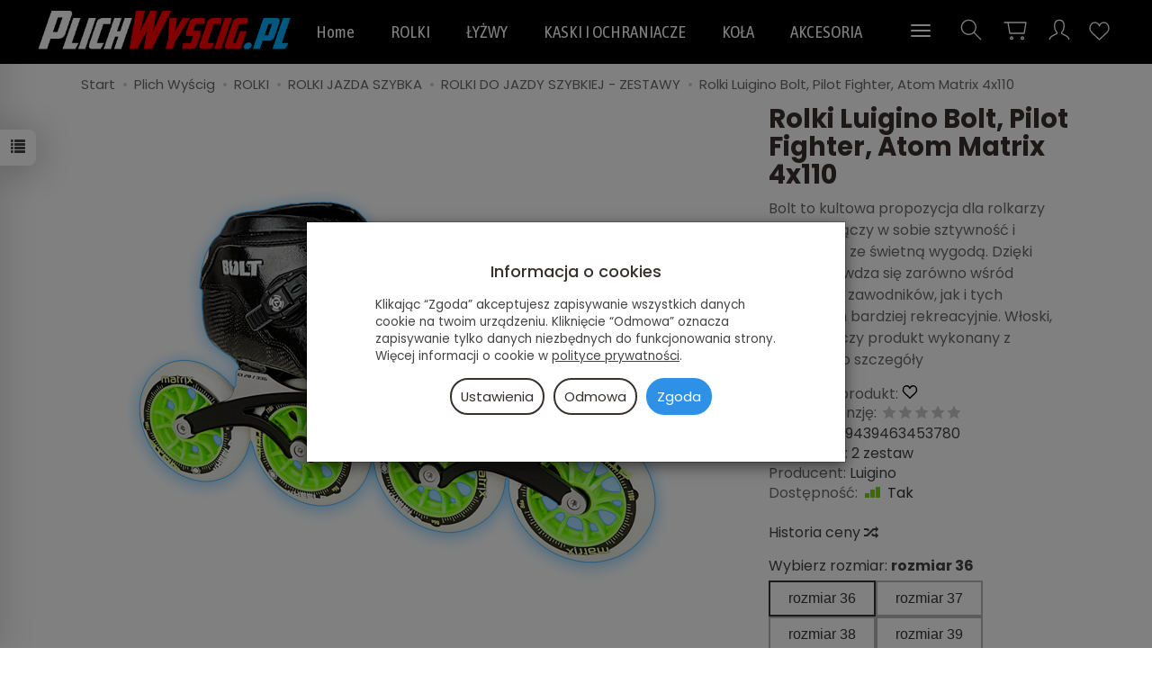

--- FILE ---
content_type: text/html; charset=utf-8
request_url: https://plichwyscig.pl/bolt-luigino-zestaw.html
body_size: 28165
content:
<!DOCTYPE html>
<html lang="pl">
   <head>
      <meta name="viewport" content="width=device-width, initial-scale=1.0" />
      
      
      

      
      
      
       
      
      
      
      
      
      
      
      

      
      
      
      
      
      

      <meta http-equiv="Content-Type" content="text/html; charset=utf-8" />
<meta name="keywords" content="Rolki Luigino Bolt, Pilot Fighter, Atom Matrix 4x110, ROLKI DO JAZDY SZYBKIEJ - ZESTAWY, Luigino" />
<meta name="description" content="Bolt to kultowa propozycja dla rolkarzy szybkich, łączy w sobie sztywność i ergonomię ze świetną wygodą. Dzięki temu sprawdza się zarówno wśród czołowych zawodników, jak" />
<title>Plich Wyścig -  Rolki Luigino Bolt, Pilot Fighter, Atom Matrix 4x110 - Poznań</title>
<link rel="canonical" href="https://plichwyscig.pl/bolt-luigino-zestaw.html" />
      <link rel="preload" href="/bootstrap/fonts/glyphicons-halflings-regular.woff" as="font" crossorigin="anonymous">
      <link href="/bootstrap/css/bootstrap.min.css?v320" rel="preload" as="style">
      <link href="/bootstrap/css/bootstrap.min.css?v320" rel="stylesheet" type="text/css">
      <link href="/cache/css/90b1d7f720259bdfd6404251a3784419.css?lm=1766147239" rel="preload" as="style" />
<link href="/cache/css/90b1d7f720259bdfd6404251a3784419.css?lm=1766147239" rel="stylesheet" type="text/css" />
      
      <link rel="shortcut icon" type="image/x-icon" href="/favicon.ico" />
      
	<link href="https://fonts.googleapis.com/css2?family=Poppins:ital,wght@0,400;0,500;0,700;1,400;1,600&display=swap" rel="preload" as="style">
	<link href="https://fonts.googleapis.com/css2?family=Poppins:ital,wght@0,400;0,500;0,700;1,400;1,600&display=swap" rel="stylesheet" type="text/css">
	
	<style>
		body 
		{
			font-family: 'Poppins', sans-serif;
		}
	</style>
	

<link href="https://fonts.googleapis.com/css2?family=Asap+Condensed&family=Roboto+Condensed&display=swap" rel="preload" as="style">
<link href="https://fonts.googleapis.com/css2?family=Asap+Condensed&family=Roboto+Condensed&display=swap" rel="stylesheet" type="text/css">


<!--[if IE 9]>
 <style type="text/css">
 select.form-control
 {
    padding-right: 0;
    background-image: none;
 }
 </style>
<![endif]-->





            <script type="text/javascript">
  window.dataLayer = window.dataLayer || [];
  function gtag(){dataLayer.push(arguments)};
</script>
  <script>
    
     gtag('consent', 'default', {
        'functionality_storage': 'granted',
        'personalization_storage': 'granted',
        'security_storage': 'granted',
        'analytics_storage': 'denied',      
        'ad_storage': 'denied',
        'ad_personalization': 'denied',
        'ad_user_data': 'denied',
        'wait_for_update': 500
    });
    
</script>
<script async src="https://www.googletagmanager.com/gtag/js?id=G-J3FJDJ7WFG"></script>
<script>
  gtag('js', new Date());
  gtag('config', 'G-J3FJDJ7WFG');
 </script>
 <script>
    gtag('config', 'AW-864773378');
</script> 
  <script>
  
    gtag("event", "view_item", {
    currency: "PLN",
    value: 3599.95,
    items: [
            {
        item_id: "526739439463453780",
        item_name: "Rolki Luigino Bolt, Pilot Fighter, Atom Matrix 4x110",
        index: 0,
        item_brand: "Luigino",
        item_category: "ROLKI",
item_category2: "ROLKI JAZDA SZYBKA",
item_category3: "ROLKI DO JAZDY SZYBKIEJ - ZESTAWY",
                price: 3599.95,
              // Google Ads
        id: "526739439463453780",
        google_business_vertical: "retail"
      }    ]
  });
  </script>

 
      <meta property="og:type" content="website" /><meta property="og:title" content="Rolki Luigino Bolt, Pilot Fighter, Atom Matrix 4x110" /><meta property="og:description" content="Bolt to kultowa propozycja dla rolkarzy szybkich, łączy w sobie sztywność i ergonomię ze świetną wygodą. Dzięki temu sprawdza się zarówno wśród czołowych zawodników, jak i tych jeżdżących bardziej rek" /><meta property="og:url" content="https://plichwyscig.pl/bolt-luigino-zestaw.html" /><meta property="og:image" content="https://plichwyscig.pl/media/products/2560d46e48462afef8d0f6fd1dd40e0b/images/thumbnail/big_luigino-bolt-eo-skate-mpc-fighter-matrix-atom-sklep-rolki-poznan-pliuch-krzysztof-sklep-rolki-szybkie-poznan-maraton-zawody.png?lm=1742644420" /><meta property="og:updated_time" content="1768764835" /> <script>

var ad_storage = 'denied';

var analytics_storage = 'denied';

var ad_personalization = "denied";

var ad_user_data = "denied";

var cookies_message_bar_hidden = 0;

const cookies = document.cookie.split("; ");

for (let i = 0; i < cookies.length; i++) {
  const cookie = cookies[i].split("=");
  
  if (cookie[0] === "cookies_google_analytics"){
    var cookies_google_analytics = cookie[1];                                
    
    if(cookies_google_analytics === 'true'){           
       var analytics_storage = "granted";
    }        
  }
  
  if (cookie[0] === "cookies_google_targeting"){
    
    var cookies_google_targeting = cookie[1];                        
            
    if(cookies_google_targeting === 'true'){            
        var ad_storage = "granted";
    }     
  }

 if (cookie[0] === "cookies_google_personalization"){
    
    var cookies_google_personalization = cookie[1];                        
            
    if(cookies_google_personalization === 'true'){            
        var ad_personalization = "granted";
    }     
  }

if (cookie[0] === "cookies_google_user_data"){
    
    var cookies_google_user_data = cookie[1];                        
            
    if(cookies_google_user_data === 'true'){            
        var ad_user_data = "granted";
    }     
  }

if (cookie[0] === "cookies_message_bar_hidden"){
    
    var cookies_message_bar_hidden = cookie[1];                        
            
    if(cookies_message_bar_hidden === 'true'){            
        var cookies_message_bar_hidden = 1;
    }     
  }

}

        
         if (cookies_message_bar_hidden == 1){
            gtag('consent', 'update', {
            'functionality_storage': 'granted',
            'personalization_storage': 'granted',
            'security_storage': 'granted',
            'analytics_storage': analytics_storage,      
            'ad_storage': ad_storage,
            'ad_personalization': ad_personalization,
            'ad_user_data': ad_user_data
        });
         }
    
    </script>   </head>
   <body>
      





<div class="modal fade" id="ajax-login-form-modal" tabindex="-1" role="dialog" aria-hidden="false" aria-modal="true" aria-labelledby="login_ajax">
    <div class="modal-dialog">
        <div class="modal-content">       
            <div id="ajax-login-form"></div>    
        </div>

    </div>
</div>
<div id="sidebar">    
    <div id="sidebar-content" class="modal fade" tabindex="-1" role="dialog" aria-labelledby="sidebar-content-label">
        <div class="modal-dialog" role="document">
            <div class="modal-content">
                <div class="modal-header">
    <button type="button" class="close" data-dismiss="modal" aria-label="Zamknij"><span aria-hidden="true">&times;</span></button>
    <div class="h4 modal-title" id="recentyl-viewed-sidebar-label">Ostatnio przeglądane produkty</div>
</div>
<div id="product-tab-recentyl-viewed-sidebar" class="modal-body">    
</div>         




                        
                <div class="modal-header">
    <button type="button" class="close" data-dismiss="modal" aria-label="Zamknij"><span aria-hidden="true">&times;</span></button>
    <div class="h4 modal-title" id="observe-sidebar-label">Obserwowane produkty</div>
</div>
<div id="product-tab-observe-sidebar" class="modal-body">    
</div>         




                <div class="modal-header" style="padding: 0; min-height: 0; border: none;">
                    <button type="button" class="close" data-dismiss="modal" aria-label="Zamknij"><span aria-hidden="true">&times;</span></button>
                </div>
            </div>
        </div> 
    </div>
    <div id="sidebar-handle" class="closeBtn">
        <svg class="arror-icon" width="10" height="16" viewBox="0 0 5 8" fill="none" xmlns="http://www.w3.org/2000/svg"><path d="M1 1L4 4L1 7" stroke="currentColor" stroke-linecap="round" stroke-linejoin="round"/></svg>
        <span class="glyphicon glyphicon-list"></span>
    </div>
</div>



          <header>
    <nav id="header-navbar" class="navbar navbar-fixed-top bg-menu">
    <div class="container">
        <div id="logo">
            <div>
                <a href="/" aria-label="Strona główna">
                    <img src="/images/frontend/theme/tematpw/_editor/prod/424511e429e6a9e1a1dc109432d5a1e3.png" alt="Logo" />
                </a>
            </div>
        </div>
        <div id="navbar-buttons" class="btn-group pull-right">
            <button 
                id="nav-button-search" 
                type="button" 
                class="btn btn-navbar hidden-xs collapsed" 
                data-toggle="collapse" 
                data-target="#nav-search" 
                data-parent="#header-navbar" 
                aria-label="Szukaj"
            >
                <svg xmlns="http://www.w3.org/2000/svg" width="32px" height="32px" viewBox="0 0 24 24" stroke-width="1" stroke-linecap="round" stroke-linejoin="round" fill="none"><path d="M14.4121122,14.4121122 L20,20"/> <circle cx="10" cy="10" r="6"/></svg>
            </button>
                            <button 
                    id="nav-button-shopping-cart" 
                    type="button" 
                    class="btn btn-navbar collapsed empty" 
                    data-toggle="collapse" 
                    data-target="#nav-shopping-cart"
                    data-parent="#header-navbar" 
                    data-menu-mobile-target="#modal-shopping-cart-container"
                    aria-label="Koszyk"
                >
                    <svg xmlns="http://www.w3.org/2000/svg" width="32px" height="32px" viewBox="0 0 24 24" stroke-width="1" stroke-linecap="round" stroke-linejoin="round" fill="none"><path d="M6 6h15l-1.5 9h-12z"/> <circle cx="9" cy="19" r="1"/> <circle cx="18" cy="19" r="1"/> <path d="M6 6H3"/> </svg>
                    <small class="quantity"></small>
                </button>
                        
            
            <button
                id="nav-button-user"
                type="button"
                class=" btn btn-navbar collapsed"
                data-toggle="collapse"
                data-target="#nav-user"
                data-parent="#header-navbar"
                data-menu-mobile-target="#modal-user"
                aria-label="Moje konto"
            >
                <svg xmlns="http://www.w3.org/2000/svg" width="32px" height="32px" viewBox="0 0 24 24" stroke-width="1" stroke-linecap="round" stroke-linejoin="round" fill="none"><path d="M4,20 C4,17 8,17 10,15 C11,14 8,14 8,9 C8,5.667 9.333,4 12,4 C14.667,4 16,5.667 16,9 C16,14 13,14 14,15 C16,17 20,17 20,20"/> </svg>
                <small class="login-status">&nbsp;</small>
            </button>
            
            <button
  id="nav-observe"
  type="button"
  class="btn btn-navbar hidden-xs collapsed"
  onclick="window.location.href='/user_data/productList/type/observe'"
   style="display:none" >
        <svg role="img" width="24px" height="24px" viewBox="0 0 24 24" xmlns="http://www.w3.org/2000/svg">
            <path d="M6.4592 1C3.44417 1 1 3.81598 1 7.28966C1 7.97227 1.09438 8.62947 1.26893 9.2449C1.71875 10.8309 2.96968 12.0161 4.1733 13.1426L11.5 20L18.8267 13.1426C20.0303 12.0161 21.2813 10.8309 21.7311 9.2449C21.9056 8.62947 22 7.97227 22 7.28966C22 3.81598 19.5558 1 16.5408 1C14.2698 1 12.3227 2.59762 11.5 4.87056C10.6773 2.59762 8.73018 1 6.4592 1Z"  stroke-width="1.3" stroke-linecap="round" stroke-linejoin="round" fill="none"></path>
        </svg>
</button>   
            <button
                id="nav-button-settings" 
                type="button"
                class="btn btn-navbar hidden-xs collapsed" 
                data-toggle="collapse"
                data-target="#nav-settings" 
                data-parent="#header-navbar"
                aria-label="Język i waluta"
            >
                <svg xmlns="http://www.w3.org/2000/svg" width="32px" height="32px" viewBox="0 0 24 24" stroke-width="1" stroke-linecap="round" stroke-linejoin="round" fill="none"><path d="M5 20v-5c1.333-1.333 3-2 5-2 3 0 4 2 6 2 1 0 2-.333 3-1V5c-1 .667-2 1-3 1-2 0-3-2-6-2-2 0-3.667.667-5 2v9"/></svg>
            </button>
        </div>
        <div class="navbar-header hidden-sm hidden-md hidden-lg">
            <button 
                id="nav-button-menu" 
                type="button" 
                class="navbar-toggle collapsed" 
                data-toggle="collapse" 
                data-target="#nav-menu" 
                data-parent="#header-navbar"
                data-menu-mobile-target="#modal-categories"
                aria-label="Rozwiń kategorie"
            >
                <span class="icon-bar"></span>
                <span class="icon-bar"></span>
                <span class="icon-bar"></span>
            </button>
            <button 
                id="nav-button-search-mobile" 
                class="btn btn-navbar collapsed pull-left"
                type="button" 
                data-toggle="collapse" 
                data-target="#nav-search"
                data-parent="#header-navbar"
                data-menu-mobile-target="#modal-search"
                aria-label="Szukaj"
            >
                <svg xmlns="http://www.w3.org/2000/svg" width="32px" height="32px" viewBox="0 0 24 24" stroke-width="1" stroke-linecap="round" stroke-linejoin="round" fill="none"><path d="M14.4121122,14.4121122 L20,20"/> <circle cx="10" cy="10" r="6"/></svg>
            </button>
        </div>
        <div id="nav-menu" class="navbar-collapse collapse clearfix">
            <ul class="nav navbar-nav horizontal-categories" style="visibility: hidden; height: 0">
    <li class="hidden-xs">
        <a href="/">Home</a>
    </li>
                                                    <li class="dropdown">
                    <a 
                        href="/category/rolki" 
                        class="dropdown-toggle category-link" 
                        data-hover="dropdown" 
                        data-toggle="dropdown"
                    >
                        ROLKI
                    </a>
                    <button
                        type="button"
                        class="btn btn-light hidden-sm hidden-md hidden-lg" 
                        data-toggle="dropdown"
                    >
                        <svg width="7" height="12" viewBox="0 0 7 12" fill="none" xmlns="http://www.w3.org/2000/svg"><path d="M1 1L6 6L1 11" stroke="currentColor" stroke-width="2" stroke-linecap="round" stroke-linejoin="round"/></svg>                        
                    </button>
                    <ul class="dropdown-menu">
                                                    <li >
                                <a href="/category/rolki-jazda-szybka" class="category-link">ROLKI JAZDA SZYBKA</a>
                                                            </li>
                                                    <li >
                                <a href="/category/rolki-rolki-fitnessowe" class="category-link">ROLKI FITNESS / REKREACJA</a>
                                                            </li>
                                                    <li >
                                <a href="/category/rolki-rolki-freestyle-urban" class="category-link">ROLKI FREESTYLE / URBAN</a>
                                                            </li>
                                                    <li >
                                <a href="/category/rolki-rolki-dzieciece" class="category-link">ROLKI DZIECIĘCE</a>
                                                            </li>
                                                    <li >
                                <a href="/category/rolki-rolki-do-hokeja" class="category-link">ROLKI DO HOKEJA</a>
                                                            </li>
                                                    <li >
                                <a href="/category/rolki-rolki-agresywne" class="category-link">ROLKI AGRESYWNE</a>
                                                            </li>
                                                    <li >
                                <a href="/category/rolki-rolki-nordic" class="category-link">NARTOROLKI NORDIC</a>
                                                            </li>
                                                    <li >
                                <a href="/category/wrotki" class="category-link">WROTKI</a>
                                                            </li>
                                                    <li >
                                <a href="/category/rolki-inline-alpine" class="category-link">INLINE ALPINE</a>
                                                            </li>
                                            </ul> 
                </li>
                     
                                                    <li class="dropdown">
                    <a 
                        href="/category/lyzwy" 
                        class="dropdown-toggle category-link" 
                        data-hover="dropdown" 
                        data-toggle="dropdown"
                    >
                        ŁYŻWY
                    </a>
                    <button
                        type="button"
                        class="btn btn-light hidden-sm hidden-md hidden-lg" 
                        data-toggle="dropdown"
                    >
                        <svg width="7" height="12" viewBox="0 0 7 12" fill="none" xmlns="http://www.w3.org/2000/svg"><path d="M1 1L6 6L1 11" stroke="currentColor" stroke-width="2" stroke-linecap="round" stroke-linejoin="round"/></svg>                        
                    </button>
                    <ul class="dropdown-menu">
                                                    <li >
                                <a href="/category/lyzwy-lyzwy-rekreacyjne" class="category-link">ŁYŻWY REKREACYJNE</a>
                                                            </li>
                                                    <li >
                                <a href="/category/lyzwy-lyzwy-hokejowe" class="category-link">ŁYŻWY HOKEJOWE</a>
                                                            </li>
                                                    <li >
                                <a href="/category/lyzwy-lyzwy-figurowe" class="category-link">ŁYŻWY FIGUROWE</a>
                                                            </li>
                                                    <li >
                                <a href="/category/lyzwy-lyzwy-dzieciece" class="category-link">ŁYŻWY DZIECIĘCE</a>
                                                            </li>
                                                    <li >
                                <a href="/category/lyzwy-short-track" class="category-link">ŁYŻWY SHORT TRACK</a>
                                                            </li>
                                                    <li >
                                <a href="/category/lyzwy-dla-rolkarzy" class="category-link">ŁYŻWY DLA ROLKARZY</a>
                                                            </li>
                                                    <li >
                                <a href="/category/lyzwy-dla-rolkarzy-ostrza-do-lyzew" class="category-link">OSTRZA DO ŁYŻEW</a>
                                                            </li>
                                                    <li >
                                <a href="/category/lyzwy-ochraniacze-na-ostrza" class="category-link">OCHRANIACZE NA OSTRZA</a>
                                                            </li>
                                                    <li >
                                <a href="/category/lyzwy-lyzwy-dla-rolkarzy-akcesoria-i-inne" class="category-link">AKCESORIA I INNE</a>
                                                            </li>
                                                    <li >
                                <a href="/category/lyzwy-sznurowki" class="category-link">SZNURÓWKI</a>
                                                            </li>
                                                    <li >
                                <a href="/category/hokej" class="category-link">HOKEJ</a>
                                                            </li>
                                            </ul> 
                </li>
                     
                                                    <li class="dropdown">
                    <a 
                        href="/category/kaski-dla-rolkarzy" 
                        class="dropdown-toggle category-link" 
                        data-hover="dropdown" 
                        data-toggle="dropdown"
                    >
                        KASKI I OCHRANIACZE
                    </a>
                    <button
                        type="button"
                        class="btn btn-light hidden-sm hidden-md hidden-lg" 
                        data-toggle="dropdown"
                    >
                        <svg width="7" height="12" viewBox="0 0 7 12" fill="none" xmlns="http://www.w3.org/2000/svg"><path d="M1 1L6 6L1 11" stroke="currentColor" stroke-width="2" stroke-linecap="round" stroke-linejoin="round"/></svg>                        
                    </button>
                    <ul class="dropdown-menu">
                                                    <li >
                                <a href="/category/kaski-kaski-rollerblade" class="category-link">KASKI ROLLERBLADE</a>
                                                            </li>
                                                    <li >
                                <a href="/category/kaski-kaski-powerslide" class="category-link">KASKI POWERSLIDE</a>
                                                            </li>
                                                    <li >
                                <a href="/category/kaski-kaski-lazer" class="category-link">KASKI LAZER</a>
                                                            </li>
                                                    <li >
                                <a href="/category/kaski-kaski-roces" class="category-link">KASKI ROCES</a>
                                                            </li>
                                                    <li >
                                <a href="/category/kaski-kaski-hokejowe" class="category-link">KASKI HOKEJOWE</a>
                                                            </li>
                                                    <li >
                                <a href="/category/bezpieczenstwo-protektory" class="category-link">OCHRANIACZE</a>
                                                            </li>
                                                    <li >
                                <a href="/category/kaski-i-ochraniacze-kaski-dzieciece" class="category-link">KASKI DZIECIĘCE</a>
                                                            </li>
                                            </ul> 
                </li>
                     
                                                    <li class="dropdown">
                    <a 
                        href="/category/kolka" 
                        class="dropdown-toggle category-link" 
                        data-hover="dropdown" 
                        data-toggle="dropdown"
                    >
                        KOŁA
                    </a>
                    <button
                        type="button"
                        class="btn btn-light hidden-sm hidden-md hidden-lg" 
                        data-toggle="dropdown"
                    >
                        <svg width="7" height="12" viewBox="0 0 7 12" fill="none" xmlns="http://www.w3.org/2000/svg"><path d="M1 1L6 6L1 11" stroke="currentColor" stroke-width="2" stroke-linecap="round" stroke-linejoin="round"/></svg>                        
                    </button>
                    <ul class="dropdown-menu">
                                                    <li >
                                <a href="/category/kola-kola-luigino-atom" class="category-link">Koła Luigino ATOM</a>
                                                            </li>
                                                    <li >
                                <a href="/category/kola-rollerblade-hydrogen" class="category-link">Koła Rollerblade Hydrogen</a>
                                                            </li>
                                                    <li >
                                <a href="/category/czesci-kolka-125-mm" class="category-link">125 mm</a>
                                                            </li>
                                                    <li >
                                <a href="/category/czesci-kolka-120-mm" class="category-link">120mm</a>
                                                            </li>
                                                    <li >
                                <a href="/category/czesci-kolka-110-mm" class="category-link">110 mm</a>
                                                            </li>
                                                    <li >
                                <a href="/category/czesci-kolka-105-mm" class="category-link">105 mm</a>
                                                            </li>
                                                    <li >
                                <a href="/category/czesci-kolka-100-mm" class="category-link">100 mm</a>
                                                            </li>
                                                    <li >
                                <a href="/category/czesci-kolka-90-mm" class="category-link">90 mm</a>
                                                            </li>
                                                    <li >
                                <a href="/category/czesci-kolka-84-mm" class="category-link">84 mm</a>
                                                            </li>
                                                    <li >
                                <a href="/category/czesci-kolka-80-mm" class="category-link">80 mm</a>
                                                            </li>
                                                    <li >
                                <a href="/category/czesci-kolka-78-mm" class="category-link">78 mm</a>
                                                            </li>
                                                    <li >
                                <a href="/category/czesci-kolka-76-mm" class="category-link">76 mm</a>
                                                            </li>
                                                    <li >
                                <a href="/category/czesci-kolka-72-mm" class="category-link">72 mm</a>
                                                            </li>
                                            </ul> 
                </li>
                     
                                                    <li class="dropdown">
                    <a 
                        href="/category/akcesoria" 
                        class="dropdown-toggle category-link" 
                        data-hover="dropdown" 
                        data-toggle="dropdown"
                    >
                        AKCESORIA
                    </a>
                    <button
                        type="button"
                        class="btn btn-light hidden-sm hidden-md hidden-lg" 
                        data-toggle="dropdown"
                    >
                        <svg width="7" height="12" viewBox="0 0 7 12" fill="none" xmlns="http://www.w3.org/2000/svg"><path d="M1 1L6 6L1 11" stroke="currentColor" stroke-width="2" stroke-linecap="round" stroke-linejoin="round"/></svg>                        
                    </button>
                    <ul class="dropdown-menu">
                                                    <li >
                                <a href="/category/odziez" class="category-link">ODZIEŻ</a>
                                                            </li>
                                                    <li >
                                <a href="/category/akcesoria-plecaki-torby" class="category-link">PLECAKI / TORBY</a>
                                                            </li>
                                                    <li >
                                <a href="/category/okulary-sportowe" class="category-link">OKULARY SPORTOWE</a>
                                                            </li>
                                                    <li >
                                <a href="/category/suplementy-zywnosc-dla-sportowcow" class="category-link">Suplementy i żywnośc dla sportowców</a>
                                                            </li>
                                            </ul> 
                </li>
                     
                                                    <li class="dropdown">
                    <a 
                        href="/category/czesci" 
                        class="dropdown-toggle category-link" 
                        data-hover="dropdown" 
                        data-toggle="dropdown"
                    >
                        CZĘŚCI
                    </a>
                    <button
                        type="button"
                        class="btn btn-light hidden-sm hidden-md hidden-lg" 
                        data-toggle="dropdown"
                    >
                        <svg width="7" height="12" viewBox="0 0 7 12" fill="none" xmlns="http://www.w3.org/2000/svg"><path d="M1 1L6 6L1 11" stroke="currentColor" stroke-width="2" stroke-linecap="round" stroke-linejoin="round"/></svg>                        
                    </button>
                    <ul class="dropdown-menu">
                                                    <li >
                                <a href="/category/lyzwy-sznurowadla" class="category-link">SZNUROWADŁA</a>
                                                            </li>
                                                    <li >
                                <a href="/category/serwis-oliwki" class="category-link">OLIWKI / SMARY</a>
                                                            </li>
                                                    <li >
                                <a href="/category/czesci-cholewki" class="category-link">CHOLEWKI</a>
                                                            </li>
                                                    <li >
                                <a href="/category/lozyska" class="category-link">ŁOŻYSKA</a>
                                                            </li>
                                                    <li >
                                <a href="/category/czesci-sruby" class="category-link">ŚRUBY</a>
                                                            </li>
                                                    <li >
                                <a href="/category/plozy" class="category-link">PŁOZY</a>
                                                            </li>
                                                    <li >
                                <a href="/category/czesci-hamulce" class="category-link">HAMULCE</a>
                                                            </li>
                                                    <li >
                                <a href="/category/czesci-dystans" class="category-link">DYSTANSE</a>
                                                            </li>
                                                    <li >
                                <a href="/category/czesci-klamry-paski" class="category-link">KLAMRY / PASKI</a>
                                                            </li>
                                                    <li >
                                <a href="/category/czesci-klucze-i-narzedzia" class="category-link">KLUCZE</a>
                                                            </li>
                                            </ul> 
                </li>
                     
                                                    <li>
                    <a href="/category/lekcje" class="category-link">NAUKA JAZDY</a>
                </li>
                     
                                                    <li class="dropdown">
                    <a 
                        href="/category/runnersworld" 
                        class="dropdown-toggle category-link" 
                        data-hover="dropdown" 
                        data-toggle="dropdown"
                    >
                        BUTY DO BIEGANIA
                    </a>
                    <button
                        type="button"
                        class="btn btn-light hidden-sm hidden-md hidden-lg" 
                        data-toggle="dropdown"
                    >
                        <svg width="7" height="12" viewBox="0 0 7 12" fill="none" xmlns="http://www.w3.org/2000/svg"><path d="M1 1L6 6L1 11" stroke="currentColor" stroke-width="2" stroke-linecap="round" stroke-linejoin="round"/></svg>                        
                    </button>
                    <ul class="dropdown-menu">
                                                    <li >
                                <a href="/category/runnesworld-obuwie-sportowe" class="category-link">Buty do biegania oraz kolce lekkoatletyczne</a>
                                                            </li>
                                                    <li >
                                <a href="/category/runnesworld-akcesoria" class="category-link">Akcesoria</a>
                                                            </li>
                                            </ul> 
                </li>
                     
          
    
        <li><a href="https://plichwyscig.pl/webpage/kontakt.html">KONTAKT</a></li>

</ul>




        </div>
        <div class="navbar-dropdown">
            <div id="nav-shopping-cart" class="navbar-collapse collapse">
                <div class="shopping-cart clearfix">
            <div class="text-right">Twój koszyk jest pusty</div>
    </div>





            </div>
            <div id="nav-user" class="navbar-collapse collapseV2 hidden-xs">
                <div class="nav-user-content">
                        <div class="user-content">
        <button class="btn btn-primary" data-action="ajax-login-button">Zaloguj</button>
        <div class="user-options-text text-muted hidden-xs">Nie masz jeszcze konta?</div>
        <a class="btn btn-light" href="https://plichwyscig.pl/user/createAccount" rel="nofollow">Załóż konto</a>    
    </div>

<div class="user-settings hidden-sm hidden-md hidden-lg">
    
    
</div>


                </div>
            </div>
            <div id="nav-settings" class="hidden-xs navbar-collapse collapseV2"><div class="nav-settings-content"></div></div>
            <div id="nav-search" class="navbar-collapse hidden-xs">
                <div class="nav-search-content">
                    
<form action="/product/search" class="form-inline search" method="get">
    <div class="input-group">
        <label class="sr-only" for="search-aeb7">Wyszukaj</label>
        <input id="search-aeb7" type="search" autocomplete="off" class="form-control" name="query" value="" placeholder='Wpisz czego szukasz' />
        <span class="input-group-btn">
            <button class="btn btn-primary" type="submit" aria-label="Wyszukaj">
                <span class="glyphicon glyphicon-search"></span>
            </button>
        </span>                                
    </div>
</form>






                </div>
            </div>
        </div>
    </div>
</nav>
</header>

<div id="one-column-layout" class="gallery-left">
		<main class="container-wide">
	    	 		
			<ol class="breadcrumb hidden-xs">
    <li><a itemprop="item" href="https://plichwyscig.pl/"><span>Start</span></a></li>
            <li>
                        <a href="https://plichwyscig.pl/category/kategorie"><span>Plich Wyścig</span></a>
                    </li>
            <li>
                        <a href="https://plichwyscig.pl/category/rolki"><span>ROLKI</span></a>
                    </li>
            <li>
                        <a href="https://plichwyscig.pl/category/rolki-jazda-szybka"><span>ROLKI JAZDA SZYBKA</span></a>
                    </li>
            <li>
                        <a href="https://plichwyscig.pl/category/rolki-rolki-do-jazdy-szybkiej-zestawy"><span>ROLKI DO JAZDY SZYBKIEJ - ZESTAWY</span></a>
                    </li>
            <li>
                        <a href="https://plichwyscig.pl/bolt-luigino-zestaw.html"><span>Rolki Luigino Bolt, Pilot Fighter, Atom Matrix 4x110</span></a>
                    </li>
    </ol>




		  

        
        













<div>
    <div class="card panel panel-default">
        <div class="panel-body">
            <div class="row">
                <div class="col-xs-12 col-sm-8 product-gallery">            
                                        <ul id="product-gallery" class="gallery list-unstyled clearfix gallery-one" data-equalizer>
                        <li id="product-photo" class="col-xs-12" data-src="/media/products/2560d46e48462afef8d0f6fd1dd40e0b/images/thumbnail/big_luigino-bolt-eo-skate-mpc-fighter-matrix-atom-sklep-rolki-poznan-pliuch-krzysztof-sklep-rolki-szybkie-poznan-maraton-zawody.png?lm=1742644420" data-sub-html="    &lt;div class=&quot;custom-html&quot;&gt;
        &lt;div class=&quot;h4&quot;&gt;Rolki Luigino Bolt, Pilot Fighter, Atom Matrix 4x110&lt;/div&gt;
        &lt;p&gt;&lt;/p&gt;
    &lt;/div&gt;
" data-id="" data-gallery="/stThumbnailPlugin.php?i=media%2Fproducts%2F2560d46e48462afef8d0f6fd1dd40e0b%2Fimages%2Fluigino-bolt-eo-skate-mpc-fighter-matrix-atom-sklep-rolki-poznan-pliuch-krzysztof-sklep-rolki-szybkie-poznan-maraton-zawody.png&t=gallery&f=product&u=1737997084">
                            <div>
                                <div class="gallery-image">
                                    <img class="img-responsive" src="/media/products/2560d46e48462afef8d0f6fd1dd40e0b/images/thumbnail/large_luigino-bolt-eo-skate-mpc-fighter-matrix-atom-sklep-rolki-poznan-pliuch-krzysztof-sklep-rolki-szybkie-poznan-maraton-zawody.png?lm=1739153473" alt="Rolki Luigino Bolt, Pilot Fighter, Atom Matrix 4x110" width="600" height="600" />
                                                                    </div>
                            </div>
                        </li>
                                            </ul>
                </div>
                <div class="col-xs-12 col-sm-4 product-label relative pull-right">
                    <div id="product-preloader" class="preloader absolute hidden"></div>
                    <h1>Rolki Luigino Bolt, Pilot Fighter, Atom Matrix 4x110</h1>                    

                                            <div class="description-short tinymce_html">
                           <!--[mode:tiny]--><p>Bolt to kultowa propozycja dla rolkarzy szybkich, łączy w sobie sztywność i ergonomię ze świetną wygodą. Dzięki temu sprawdza się zarówno wśród czołowych zawodników, jak i tych jeżdżących bardziej rekreacyjnie. Włoski, rzemieślniczy produkt wykonany z dbałością o szczegóły</p>
                        </div>
                                        

                    <ul class="information">
                        
                                            
                        <li><span class="text-muted">Obserwuj produkt:</span> 
                            <div class="product-observe observe-no" data-product-observe="1224">
                                <svg width="23" height="21" viewBox="0 0 23 21" xmlns="http://www.w3.org/2000/svg">
                                    <path d="M6.4592 1C3.44417 1 1 3.81598 1 7.28966C1 7.97227 1.09438 8.62947 1.26893 9.2449C1.71875 10.8309 2.96968 12.0161 4.1733 13.1426L11.5 20L18.8267 13.1426C20.0303 12.0161 21.2813 10.8309 21.7311 9.2449C21.9056 8.62947 22 7.97227 22 7.28966C22 3.81598 19.5558 1 16.5408 1C14.2698 1 12.3227 2.59762 11.5 4.87056C10.6773 2.59762 8.73018 1 6.4592 1Z" stroke-width="2" stroke-linejoin="round"/>
                                </svg>
                            </div>
                        </li>
                    
                                            
                                                    

<li class="add-review-line">
    <span id="add-review" class="review-text text-muted">Dodaj recenzję:</span>
    <form class="pull-left" action="">
        <input  name="star1" title='Twoja ocena 1' type="radio" class="auto-submit-star" value="1"  />
        <input  name="star1" title='Twoja ocena 2' type="radio" class="auto-submit-star" value="2"  />
        <input  name="star1" title='Twoja ocena 3' type="radio" class="auto-submit-star" value="3"  />
        <input  name="star1" title='Twoja ocena 4' type="radio" class="auto-submit-star" value="4"  />
        <input  name="star1" title='Twoja ocena 5' type="radio" class="auto-submit-star" value="5"  />        
    </form>
    </li>
<!-- Modal -->
<div class="modal fade" id="star_raiting_modal" tabindex="-1" role="dialog" aria-labelledby="myModalLabel" aria-hidden="true" >
    <div class="modal-dialog">
    <div class="modal-content">
        <div id="star_raiting"></div>
    </div>
  </div>
</div>
                        
                                                    <li class="code"><span class="text-muted">Kod:</span> <span class="product_code">526739439463453780</span></li>
                        
                                                    <li ><span class="text-muted">Sprzedano:</span> <span class="product_sold">2 zestaw</span></li>
                        
                                                    <li><span class="text-muted">Producent:</span> <span><a href="/manufacturer/luigino" class="producer_name">Luigino</a></span></li>
                                                                            <li class="product_man_code_container hidden"><span class="text-muted">Kod producenta:</span> <span class="product_man_code"></span></li>
                                                                                                    <li>
                                                                    <span class="text-muted">Dostępność:</span>
                                                                                                    <span id="st_availability_info">
    <img alt="Tak" src="/media/availability/full.png?lm=1753485390" />

        
    <span id="st_availability_info-value" style="float: none;color: #313131">Tak</span>

    
</span>

<!-- Modal -->
<div class="modal fade" id="availability_alert_modal" tabindex="-1" role="dialog" aria-labelledby="myModalLabel" aria-hidden="true">
  <div class="modal-dialog">
    <div class="modal-content">
        <div id="availability_alert"></div>
    </div>
  </div>
</div>

                                                                                                </li>
                                                
                                                    <li>
                                   <div id="question-container">
   </div>


                            </li>
                                                
                        
                                                    
<li>
<br/>
<a href="#" id="show-price-modal" terget="_blank" rel="nofollow">Historia ceny <span style="font-size: 14px;" class="glyphicon glyphicon-random"></span></a> <br />
<!-- Modal -->
<div class="modal fade" id="price_history_modal" tabindex="-1" role="dialog" aria-hidden="true">    
    <div class="modal-dialog">                
    
        <div class="modal-content" style="padding: 15px;">
        
        <div class="modal-header" style="border-bottom: none;">            
            <button type="button" class="close pull-right" data-dismiss="modal" aria-label="Close"><span aria-hidden="true">×</span></button>
        </div>        
            
            
            <div id="price_history_result"></div>
        </div>
    
    </div>
</div>

</li>
                                            </ul>
                    
                    <div id="basket_product_options_container">

<form action="#" class="form-horizontal">
    <div class="form-group product-options-group">
    <label class="col-sm-6 control-label" for="st_product_options_221">
        Wybierz rozmiar:
                    <b>rozmiar 36</b>
                        </label>
    <div class="col-sm-6">
        <select class="st_product_options_select form-control" id="st_product_options_221" name="st_product_options[221]"  style="display: none">
                                        <option selected="selected" value="4917">rozmiar 36 </option>
                            <option  value="4919">rozmiar 37 </option>
                            <option  value="4921">rozmiar 38 </option>
                            <option  value="4923">rozmiar 39 </option>
                            <option  value="4925">rozmiar 40 </option>
                            <option  value="4927">rozmiar 41 </option>
                            <option  value="4928">rozmiar 42 </option>
                            <option  value="4930">rozmiar 43 </option>
                    </select>

        <div class="product-options-picker">
                                                                                <label class="disable-tooltip">
                    <input type="radio" name="product-options-picker-221" value="4917" class="radio-input" data-target="#st_product_options_221"  checked>
                    <span class="radio-custom">
                        rozmiar 36
                                            </span>
                </label>
                                            <label class="disable-tooltip">
                    <input type="radio" name="product-options-picker-221" value="4919" class="radio-input" data-target="#st_product_options_221" >
                    <span class="radio-custom">
                        rozmiar 37
                                            </span>
                </label>
                                            <label class="disable-tooltip">
                    <input type="radio" name="product-options-picker-221" value="4921" class="radio-input" data-target="#st_product_options_221" >
                    <span class="radio-custom">
                        rozmiar 38
                                            </span>
                </label>
                                            <label class="disable-tooltip">
                    <input type="radio" name="product-options-picker-221" value="4923" class="radio-input" data-target="#st_product_options_221" >
                    <span class="radio-custom">
                        rozmiar 39
                                            </span>
                </label>
                                            <label class="disable-tooltip">
                    <input type="radio" name="product-options-picker-221" value="4925" class="radio-input" data-target="#st_product_options_221" >
                    <span class="radio-custom">
                        rozmiar 40
                                            </span>
                </label>
                                            <label class="disable-tooltip">
                    <input type="radio" name="product-options-picker-221" value="4927" class="radio-input" data-target="#st_product_options_221" >
                    <span class="radio-custom">
                        rozmiar 41
                                            </span>
                </label>
                                            <label class="disable-tooltip">
                    <input type="radio" name="product-options-picker-221" value="4928" class="radio-input" data-target="#st_product_options_221" >
                    <span class="radio-custom">
                        rozmiar 42
                                            </span>
                </label>
                                            <label class="disable-tooltip">
                    <input type="radio" name="product-options-picker-221" value="4930" class="radio-input" data-target="#st_product_options_221" >
                    <span class="radio-custom">
                        rozmiar 43
                                            </span>
                </label>
                                </div>
    </div>
</div>
</form>


    
</div>
                    
                                        
                                            <ul class="information prices">
                                                                                                                            <li class="price-line">
                                        <span class="old_price">3 700,00 zł</span>
                                        <span class="price"><span id="st_product_options-price-brutto">3 599,95 zł</span> / zestaw</span>
                                    </li>
                                                            
                            
                            <li class="shopping-cart">
                                <span class="add-quantity">
                                    
                                </span>
                                    <form data-product="1224" id="product-card_1224" class="basket_add_button" action="https://plichwyscig.pl/basket/add/1224/1" method="post">
        <div>
            <input type="hidden" name="product_set_discount" value="" />
            <input type="hidden" name="option_list" value="4917" />
            <button class="btn btn-shopping-cart" type="submit">dodaj do koszyka</button>
        </div>
    </form>
                            </li>
                                                            
                            
                                <li class="highlighted-payment">
        <span class="payment-logo"><img alt="Płatności" src="/images/frontend/theme/responsive/payment/payments.svg" /></span>
        <span class="payment-name">
                            Płatność gotówką,                             Płatność przelewem,                             Szybki przelew online,                             Przelewy24                    </span>
    </li>




    <li style="margin-top: 12px">    
</li>


                        </ul>
                        
<div id="card-info-box">

    <ul class="flex clearfix">
        
        
        
    </ul>

    
    
    
</div>
                                        
                    
                    
                    
                                    </div>
                <div class="col-xs-12 col-sm-8">
                    <div id="product_set_discounts"></div>
                                            
                                                                                    <div id="description-long" class="description tinymce_html">
                            <!--[mode:tiny]--><p><strong>Bolt Luigino </strong></p>
<div> </div>
<div>Najwyższy a zarazem najbardziej ergonomiczny model w kolekcji Luigino W pełni formowalny w wodzie bardzo wygodny dzięki zastosowaniu naturalnej skóry, polecany zaawansowanym zawodnikom. Bolt to but zaawansowany technologicznie, w którym zastosowano szereg ciekawych rozwiązań:<br />- Aquatech, możliwość formowania buta w wodzie<br />- BFT, poszerzenie miejsca na palce, co daje większy komfort<br />- ProBack, cofnięcie pięty, co wymusza na zawodniku trzymanie niskiej pozycji<br />- Pro E, specjalny system wyścielenia buta zwiększający komfort
<div>
<div><br />http://www.luiginousa.com/inline/packages.html<br /><br /><br /><span style="font-weight: bold;"><br /></span>
<div><span style="font-weight: bold;">Bolt Luigino ( Zestaw ) 4x110mm</span> " Luigino " do jazdy szybkiej <br /><br />Zestaw zawiera: 
<div><br /><br style="color: #606060; font-family: Helvetica, Arial, Georgia, 'Times New Roman', Times; font-size: 12px; line-height: 22px; text-align: justify;" /><br style="color: #606060; font-family: Helvetica, Arial, Georgia, 'Times New Roman', Times; font-size: 12px; line-height: 22px; text-align: justify;" /><span style="color: #606060; font-family: Helvetica, Arial, Georgia, 'Times New Roman', Times; font-size: 12px; line-height: 22px; text-align: justify;">• Fighter Alu7050 Frame</span><br style="color: #606060; font-family: Helvetica, Arial, Georgia, 'Times New Roman', Times; font-size: 12px; line-height: 22px; text-align: justify;" /><br style="color: #606060; font-family: Helvetica, Arial, Georgia, 'Times New Roman', Times; font-size: 12px; line-height: 22px; text-align: justify;" /><span style="color: #606060; font-family: Helvetica, Arial, Georgia, 'Times New Roman', Times; font-size: 12px; line-height: 22px; text-align: justify;">• Atom Matrix Wheels</span><br style="color: #606060; font-family: Helvetica, Arial, Georgia, 'Times New Roman', Times; font-size: 12px; line-height: 22px; text-align: justify;" /><br style="color: #606060; font-family: Helvetica, Arial, Georgia, 'Times New Roman', Times; font-size: 12px; line-height: 22px; text-align: justify;" /><span style="color: #606060; font-family: Helvetica, Arial, Georgia, 'Times New Roman', Times; font-size: 12px; line-height: 22px; text-align: justify;">• ILQ 9 PRO ( 6 kulkowe ) </span></div>
</div>
</div>
</div>
<br />
<div id="__if72ru4sdfsdfrkjahiuyi_once" style="display: none;"> </div>
<div id="__if72ru4sdfsdfruh7fewui_once" style="display: none;"> </div>
<div id="__hggasdgjhsagd_once" style="display: none;"> </div>
</div>                        
                            <p id="producer-infromation">
                                <a id="active_product_safety_modal" aria-label='Informacje o bezpieczeństwie produktu'>Informacje o bezpieczeństwie produktu</a>
                                <a id="active_product_producer_info_modal" aria-label='Informacje o producencie.'>Informacje o producencie.</a>
                            </p>
                        </div>
                        <div id="description-safety">
                            
                            
                        </div>
                                                            <div class="row">
	<div class="description tinymce_html col-xs-12"></div>
</div>                </div>
                            </div>
                    </div>

                    <div class="card-tabs relative">
                <ul id="product-tabs" class="nav nav-tabs">
                                        <li>
                        <a href="#product-tab-1" data-url="/product/recommendProducts/id/1224/id_category/46/id_producer/7" rel="nofollow">Polecamy</a>
                    </li>
                                    </ul>
            </div>

            <div class="tab-content">
                                    <div class="tab-pane" id="product-tab-1"></div>
                            </div>
        
        <ul class="nav nav-tabs">
    <li class="active">
        <a rel="nofollow" href="#" style="pointer-events: none;">Pytania do produktu</a>
    </li>
</ul>



<div class="row" style="margin-bottom: 30px;">

    <div class="col-xs-12 col-sm-8">
        <br>
            Zadaj pytanie dotyczące produktu. Nasz zespół z przyjemnością udzieli szczegółowej odpowiedzi na zapytanie.<br>
            <button style="margin-top: 15px;" type="button" id="active-faq-question-modal" class="btn btn-default">Zadaj pytanie</button><br>
        <br>
    </div>
    
</div>

<!-- Modal -->
<div class="modal fade" id="faq-question-modal" tabindex="-1" role="dialog" aria-labelledby="myModalLabel" aria-hidden="true">
  <div class="modal-dialog">
    <div class="modal-content">
        <div id="faq-question"></div>
    </div>
  </div>
</div>

        
                    
        
        <div id="sidebar-interest"></div>




        
    </div>
</div>

<div class="modal fade" id="execute_time_overlay" tabindex="-1" role="dialog" aria-labelledby="execute_time_overlay" aria-hidden="true">
  <div class="modal-dialog">
    <div class="modal-content">
    </div>
  </div>
</div>



    </main> 
    
    <footer>
	    
<div id="newsletter">
    <div class="text">
        <div class="h5">Dołącz do klubu Roll4life lub</br>Teamu PlichWyscig</div>
        <div><!--[mode:tiny]--><p>Rozwijaj swoje umiejętności po okiem doświadczonych instruktorów</p>
<p> </p></div>
    </div>
    <form class="st_form_ver6" method="post" action="/newsletter/add">
    <label class="control-label" for="email">E-mail (login)</label>
    <span class="required-mark" aria-hidden="true">*</span>
        <div class="input-group">
            <input type="text" name="newsletter[email]" id="email" value="" class="form-control" aria-required="true" />                         
            <input type="hidden" name="newsletter[privacy]" id="newsletter_privacy" value="1" />
            <input type="hidden" name="newsletter[new_user]" id="newsletter_new_user" value="" />
            <span class="input-group-btn">
                <input type="submit" name="commit" value="Dodaj" class="btn btn-primary" />    
            </span>                                
        </div>
    </form>
</div>
<div class="navbar navbar-default clearfix">
    <div class="container">
        <div id="accordion_footer" class="panel-group row">
            <div class="col-xs-12 col-sm-9">
                <div class="row">
                    
                    	<div class="foot-group list-group col-xs-12 col-sm-3">
		<div class="list-group-item-heading h5">
	<a data-toggle="collapse" data-parent="#accordion_footer" href="#collapse_1">Zamówienie <span class="caret hidden-sm hidden-md hidden-lg"></span></a>
</div>  
<div id="collapse_1" class="list-group collapse">
                 
        <a href="/webpage/regulamin.html">Regulamin</a>
        
                 
        <a href="/webpage/koszty-i-sposoby-dostawy.html">Koszty i sposoby dostawy</a>
        
                 
        <a href="/webpage/sposoby-platnosci.html">Sposoby płatności</a>
        
                 
        <a href="/webpage/prawo-do-odstapienia-od-umowy.html">Prawo do odstąpienia od umowy</a>
        
                 
        <a href="/webpage/polityka-prywatnosci.html">Polityka prywatności</a>
        
      
    
</div>                                 
	</div>
	<div class="foot-group list-group col-xs-12 col-sm-3">
		<div class="list-group-item-heading h5">
	<a data-toggle="collapse" data-parent="#accordion_footer" href="#collapse_3">Informacje <span class="caret hidden-sm hidden-md hidden-lg"></span></a>
</div>  
<div id="collapse_3" class="list-group collapse">
                 
        <a href="/webpage/kontakt.html">Kontakt</a>
        
                 
        <a href="/webpage/krzysztof-plich.html">Krzysztof Plich</a>
        
                 
        <a href="/webpage/dobor-rolek-i-lyzew.html">Dobór rolek i łyżew</a>
        
                 
        <a href="https://plichwyscig.pl/category/prezenty"target="_blank">Bony podarunkowe</a>
        
                 
        <a href="https://plichwyscig.pl/webpage/parking.html">Nasz Parking </a>
        
      
    
</div>                                 
	</div>
	<div class="foot-group list-group col-xs-12 col-sm-3">
		                                 
	</div>
	<div class="foot-group list-group col-xs-12 col-sm-3">
		                                 
	</div>
	<div class="foot-group list-group col-xs-12 col-sm-3 visible-xs">
		<div class="list-group-item-heading h5"><a href="/webpage/kontakt.html">Kontakt</a></div>
	</div>

                </div>
            </div>
                            <div class="list-group col-xs-12 col-sm-3 pull-right">
                            
<div class="social social-footer">
    <div class="h5">Social media</div>
    <div class="space"></div>
    <div class="icons">
                    <a href="https://www.facebook.com/Profesjonalny-Sklep-Z-Rolkami-i-%C5%81y%C5%BCwami-Krzysztof-Plich-316140155200122" target="_blank" rel="noopener">
                                <img class="bottom" src="/images/frontend/theme/bianco/social/facebook-white.png" alt='Facebook' width="37" height="37"/>
                <span class="txt">Facebook</span>            </a>
                            
            <a href="https://www.youtube.com/user/PlichKrzysztof/videos" target="_blank" rel="noopener">
                                <img class="bottom" src="/images/frontend/theme/bianco/social/youtube-white.png" alt='Youtube' width="37" height="37"/>
                <span class="txt">Youtube</span>            </a>
                    
            <a href="https://www.instagram.com/plichracing_com/" target="_blank" rel="noopener">
                                <img class="bottom" src="/images/frontend/theme/bianco/social/instagram-white.png" alt='Instagram' width="37" height="37"/>
                <span class="txt">Instagram</span>            </a>
                 
                                            
            <a href="/newsletter/add">
                                <img class="bottom" src="/images/frontend/theme/bianco/social/newsletter-white.png" alt='Newsletter' width="37" height="37"/>
                <span class="txt">Newsletter</span>            </a>
            </div>
</div> 
                </div>
                    </div>
        <div class="copyright clearfix">
            <a href="https://www.sote.pl/" target="_blank" rel="noopener" title="Sklep internetowy SOTE">Sklep internetowy SOTE</a>
    </div>
    </div>
</div>
	</footer>
</div>      <!-- Modal -->
<div class="modal fade" id="ajax-cookie-modal" tabindex="-1" role="dialog" aria-hidden="true" style="z-index:2060" aria-label="Ustawienia cookies">
    <div class="modal-dialog">

        <div class="modal-content">
        
        
            <div class="modal-header">
                <button type="button" class="close" data-dismiss="modal" aria-label="Close"><span aria-hidden="true">&times;</span></button>
                <div class="modal-title h4" id="myModalLabel">Ustawienia cookies</div>
            </div>

            <div class="modal-body panel-body">   
            

                <div class="small" style="padding: 0px 30px;">
                                

                    <div class="row">
                        <div class="col-sm-12">
                            <div class="h4">Niezbędne pliki cookie</div>
                        </div>                
                    </div>
                    

                    <div class="row">            
                        
                        <div class="col-xs-12 col-sm-10">                                                    
                            Te pliki cookie są niezbędne do działania strony i nie można ich wyłączyć. Służą na przykład do utrzymania zawartości koszyka użytkownika. Możesz ustawić przeglądarkę tak, aby blokowała te pliki cookie, ale wtedy strona nie będzie działała poprawnie. Te pliki cookie pozwalają na identyfikację np. osób zalogowanych.                            
                            <br/><br/>
                        </div>
                        
                        <div class="col-xs-12 col-sm-2">
                            Zawsze aktywne
                        </div>
                                               
                                            
                    </div>
                    
                    
                    
                    <div class="row">
                        <div class="col-sm-12">
                            <div class="h4">Analityczne pliki cookie</div>
                        </div>
                    </div>

                    <div class="row">

                        <div class="col-xs-12 col-sm-10">                            
                            Te pliki cookie pozwalają liczyć wizyty i źródła ruchu. Dzięki tym plikom wiadomo, które strony są bardziej popularne i w jaki sposób poruszają się odwiedzający stronę. Wszystkie informacje gromadzone przez te pliki cookie są anonimowe.                                                        
                            <br/><br/>
                        </div>

                        <div class="col-xs-12 col-sm-2">

                            <label for="checkbox-1" class="toggle-switchy" data-color="green" data-text="false" data-style="square" aria-label="Analityczne pliki cookie">
                                <input checked type="checkbox" id="checkbox-1">
                                <span class="toggle">
                                <span class="switch"></span>
                                </span>
                            </label>

                        </div>

                    </div>
                    
                    
                    
                    <div class="row">
                        <div class="col-sm-12">
                            <div class="h4">Reklamowe pliki cookie</div>
                        </div>
                    </div>

                    <div class="row">

                        <div class="col-xs-12 col-sm-10">                            
                            Reklamowe pliki cookie mogą być wykorzystywane za pośrednictwem naszej strony przez naszych partnerów reklamowych. Służą do budowania profilu Twoich zainteresowań na podstawie informacji o stronach, które przeglądasz, co obejmuje unikalną identyfikację Twojej przeglądarki i urządzenia końcowego. Jeśli nie zezwolisz na te pliki cookie, nadal będziesz widzieć w przeglądarce podstawowe reklamy, które nie są oparte na Twoich zainteresowaniach.
                            <br/><br/>
                        </div>

                        <div class="col-xs-12 col-sm-2">

                            <label for="checkbox-2" class="toggle-switchy"  data-color="green" data-text="false" data-style="square" aria-label="Reklamowe pliki cookie">
                                <input checked type="checkbox" id="checkbox-2">
                                <span class="toggle">
                                <span class="switch"></span>
                                </span>
                            </label>

                        </div>

                    </div>
                    
                    
                                        <div class="row">
                        
                        <div class="col-xs-12 col-sm-12">                        
                            Nasza strona korzysta z usług Google, takich jak Google Analytics i Google Ads. Aby dowiedzieć się więcej o tym, jak Google wykorzystuje dane z naszej strony, zapoznaj się z <a target="_blank" href="https://policies.google.com/technologies/partner-sites">polityką prywatności i warunkami Google</a>.
                            <br/><br/>
                        </div>

                    </div>                    
                    
                    
                    <div class="row">
                        <div class="col-sm-12">
                            <div class="h4">Wysyłanie danych związanych z reklamami</div>
                        </div>
                    </div>

                    <div class="row">

                        <div class="col-xs-12 col-sm-10">                            
                            Zgadzam się na wysyłanie danych związanych z reklamami do Google.
                            <br/><br/>
                        </div>

                        <div class="col-xs-12 col-sm-2">

                            <label for="checkbox-4" class="toggle-switchy"  data-color="green" data-text="false" data-style="square" aria-label="Wysyłanie danych związanych z reklamami">
                                <input checked type="checkbox" id="checkbox-4">
                                <span class="toggle">
                                <span class="switch"></span>
                                </span>
                            </label>

                        </div>

                    </div>
                    
                    
                    <div class="row">
                        <div class="col-sm-12">
                            <div class="h4">Reklamy spersonalizowane Google</div>
                        </div>
                    </div>

                    <div class="row">

                        <div class="col-xs-12 col-sm-10">                            
                            Zgadzam się na używanie reklam spersonalizowanych. Reklamy te są dostosowywane do konkretnych preferencji, zachowań i cech użytkownika. Google zbiera dane na temat aktywności użytkownika w internecie, takie jak wyszukiwania, przeglądane strony internetowe, kliknięcia i zakupy online, aby lepiej zrozumieć jego zainteresowania i preferencje.
                            <br/><br/>
                        </div>

                        <div class="col-xs-12 col-sm-2">

                            <label for="checkbox-3" class="toggle-switchy"  data-color="green" data-text="false" data-style="square" aria-label="Reklamy spersonalizowane Google">
                                <input checked type="checkbox" id="checkbox-3">
                                <span class="toggle">
                                <span class="switch"></span>
                                </span>
                            </label>

                        </div>

                    </div>
                                        
                    
                    <div class="row">                        

                        <button id="cookies-modal-accept" class="btn btn-primary pull-right">Zapisz i zamknij</button>
                        
                    </div>
                    
                </div>        
            </div>
        
        </div>

    </div>
</div>


<style type="text/css">

    #cookies_message:before{
        background: #cccccc;
    }

    #cookies_content{
        color: #000000;
    }

    #cookies_frame
    {
        width: 1310px;
    }
</style>
      <div id="modal-shopping-cart-container" class="modal menu-modal fade" tabindex="-1" role="dialog" aria-labelledby="shopping-cart-label">
    <div class="modal-dialog" role="document">
        <div class="modal-content">
            <div class="modal-header">
                <button type="button" class="close" data-dismiss="modal" aria-label="Zamknij"><span aria-hidden="true">&times;</span></button>
                <div class="modal-title h4" id="shopping-cart-label">Koszyk</div>
            </div>
            <div id="modal-shopping-cart" class="modal-body">
                <div class="shopping-cart clearfix">
            <div class="text-right">Twój koszyk jest pusty</div>
    </div>





            </div>
        </div>
    </div> 
</div>
<div id="modal-categories" class="modal menu-modal fade" tabindex="-1" role="dialog" aria-labelledby="modal-categories-label">
    <div class="modal-dialog" role="document">
        <div class="modal-content">
            <div class="modal-header">
                <button type="button" class="close" data-dismiss="modal" aria-label="Zamknij"><span aria-hidden="true">&times;</span></button>
                <div class="modal-title h4" id="modal-categories-label">Kategorie</div>
            </div>
            <div class="modal-body">
                <ul class="nav navbar-nav horizontal-categories" style="visibility: hidden; height: 0">
    <li class="hidden-xs">
        <a href="/">Home</a>
    </li>
                                                    <li class="dropdown">
                    <a 
                        href="/category/rolki" 
                        class="dropdown-toggle category-link" 
                        data-hover="dropdown" 
                        data-toggle="dropdown"
                    >
                        ROLKI
                    </a>
                    <button
                        type="button"
                        class="btn btn-light hidden-sm hidden-md hidden-lg" 
                        data-toggle="dropdown"
                    >
                        <svg width="7" height="12" viewBox="0 0 7 12" fill="none" xmlns="http://www.w3.org/2000/svg"><path d="M1 1L6 6L1 11" stroke="currentColor" stroke-width="2" stroke-linecap="round" stroke-linejoin="round"/></svg>                        
                    </button>
                    <ul class="dropdown-menu">
                                                    <li >
                                <a href="/category/rolki-jazda-szybka" class="category-link">ROLKI JAZDA SZYBKA</a>
                                                            </li>
                                                    <li >
                                <a href="/category/rolki-rolki-fitnessowe" class="category-link">ROLKI FITNESS / REKREACJA</a>
                                                            </li>
                                                    <li >
                                <a href="/category/rolki-rolki-freestyle-urban" class="category-link">ROLKI FREESTYLE / URBAN</a>
                                                            </li>
                                                    <li >
                                <a href="/category/rolki-rolki-dzieciece" class="category-link">ROLKI DZIECIĘCE</a>
                                                            </li>
                                                    <li >
                                <a href="/category/rolki-rolki-do-hokeja" class="category-link">ROLKI DO HOKEJA</a>
                                                            </li>
                                                    <li >
                                <a href="/category/rolki-rolki-agresywne" class="category-link">ROLKI AGRESYWNE</a>
                                                            </li>
                                                    <li >
                                <a href="/category/rolki-rolki-nordic" class="category-link">NARTOROLKI NORDIC</a>
                                                            </li>
                                                    <li >
                                <a href="/category/wrotki" class="category-link">WROTKI</a>
                                                            </li>
                                                    <li >
                                <a href="/category/rolki-inline-alpine" class="category-link">INLINE ALPINE</a>
                                                            </li>
                                            </ul> 
                </li>
                     
                                                    <li class="dropdown">
                    <a 
                        href="/category/lyzwy" 
                        class="dropdown-toggle category-link" 
                        data-hover="dropdown" 
                        data-toggle="dropdown"
                    >
                        ŁYŻWY
                    </a>
                    <button
                        type="button"
                        class="btn btn-light hidden-sm hidden-md hidden-lg" 
                        data-toggle="dropdown"
                    >
                        <svg width="7" height="12" viewBox="0 0 7 12" fill="none" xmlns="http://www.w3.org/2000/svg"><path d="M1 1L6 6L1 11" stroke="currentColor" stroke-width="2" stroke-linecap="round" stroke-linejoin="round"/></svg>                        
                    </button>
                    <ul class="dropdown-menu">
                                                    <li >
                                <a href="/category/lyzwy-lyzwy-rekreacyjne" class="category-link">ŁYŻWY REKREACYJNE</a>
                                                            </li>
                                                    <li >
                                <a href="/category/lyzwy-lyzwy-hokejowe" class="category-link">ŁYŻWY HOKEJOWE</a>
                                                            </li>
                                                    <li >
                                <a href="/category/lyzwy-lyzwy-figurowe" class="category-link">ŁYŻWY FIGUROWE</a>
                                                            </li>
                                                    <li >
                                <a href="/category/lyzwy-lyzwy-dzieciece" class="category-link">ŁYŻWY DZIECIĘCE</a>
                                                            </li>
                                                    <li >
                                <a href="/category/lyzwy-short-track" class="category-link">ŁYŻWY SHORT TRACK</a>
                                                            </li>
                                                    <li >
                                <a href="/category/lyzwy-dla-rolkarzy" class="category-link">ŁYŻWY DLA ROLKARZY</a>
                                                            </li>
                                                    <li >
                                <a href="/category/lyzwy-dla-rolkarzy-ostrza-do-lyzew" class="category-link">OSTRZA DO ŁYŻEW</a>
                                                            </li>
                                                    <li >
                                <a href="/category/lyzwy-ochraniacze-na-ostrza" class="category-link">OCHRANIACZE NA OSTRZA</a>
                                                            </li>
                                                    <li >
                                <a href="/category/lyzwy-lyzwy-dla-rolkarzy-akcesoria-i-inne" class="category-link">AKCESORIA I INNE</a>
                                                            </li>
                                                    <li >
                                <a href="/category/lyzwy-sznurowki" class="category-link">SZNURÓWKI</a>
                                                            </li>
                                                    <li >
                                <a href="/category/hokej" class="category-link">HOKEJ</a>
                                                            </li>
                                            </ul> 
                </li>
                     
                                                    <li class="dropdown">
                    <a 
                        href="/category/kaski-dla-rolkarzy" 
                        class="dropdown-toggle category-link" 
                        data-hover="dropdown" 
                        data-toggle="dropdown"
                    >
                        KASKI I OCHRANIACZE
                    </a>
                    <button
                        type="button"
                        class="btn btn-light hidden-sm hidden-md hidden-lg" 
                        data-toggle="dropdown"
                    >
                        <svg width="7" height="12" viewBox="0 0 7 12" fill="none" xmlns="http://www.w3.org/2000/svg"><path d="M1 1L6 6L1 11" stroke="currentColor" stroke-width="2" stroke-linecap="round" stroke-linejoin="round"/></svg>                        
                    </button>
                    <ul class="dropdown-menu">
                                                    <li >
                                <a href="/category/kaski-kaski-rollerblade" class="category-link">KASKI ROLLERBLADE</a>
                                                            </li>
                                                    <li >
                                <a href="/category/kaski-kaski-powerslide" class="category-link">KASKI POWERSLIDE</a>
                                                            </li>
                                                    <li >
                                <a href="/category/kaski-kaski-lazer" class="category-link">KASKI LAZER</a>
                                                            </li>
                                                    <li >
                                <a href="/category/kaski-kaski-roces" class="category-link">KASKI ROCES</a>
                                                            </li>
                                                    <li >
                                <a href="/category/kaski-kaski-hokejowe" class="category-link">KASKI HOKEJOWE</a>
                                                            </li>
                                                    <li >
                                <a href="/category/bezpieczenstwo-protektory" class="category-link">OCHRANIACZE</a>
                                                            </li>
                                                    <li >
                                <a href="/category/kaski-i-ochraniacze-kaski-dzieciece" class="category-link">KASKI DZIECIĘCE</a>
                                                            </li>
                                            </ul> 
                </li>
                     
                                                    <li class="dropdown">
                    <a 
                        href="/category/kolka" 
                        class="dropdown-toggle category-link" 
                        data-hover="dropdown" 
                        data-toggle="dropdown"
                    >
                        KOŁA
                    </a>
                    <button
                        type="button"
                        class="btn btn-light hidden-sm hidden-md hidden-lg" 
                        data-toggle="dropdown"
                    >
                        <svg width="7" height="12" viewBox="0 0 7 12" fill="none" xmlns="http://www.w3.org/2000/svg"><path d="M1 1L6 6L1 11" stroke="currentColor" stroke-width="2" stroke-linecap="round" stroke-linejoin="round"/></svg>                        
                    </button>
                    <ul class="dropdown-menu">
                                                    <li >
                                <a href="/category/kola-kola-luigino-atom" class="category-link">Koła Luigino ATOM</a>
                                                            </li>
                                                    <li >
                                <a href="/category/kola-rollerblade-hydrogen" class="category-link">Koła Rollerblade Hydrogen</a>
                                                            </li>
                                                    <li >
                                <a href="/category/czesci-kolka-125-mm" class="category-link">125 mm</a>
                                                            </li>
                                                    <li >
                                <a href="/category/czesci-kolka-120-mm" class="category-link">120mm</a>
                                                            </li>
                                                    <li >
                                <a href="/category/czesci-kolka-110-mm" class="category-link">110 mm</a>
                                                            </li>
                                                    <li >
                                <a href="/category/czesci-kolka-105-mm" class="category-link">105 mm</a>
                                                            </li>
                                                    <li >
                                <a href="/category/czesci-kolka-100-mm" class="category-link">100 mm</a>
                                                            </li>
                                                    <li >
                                <a href="/category/czesci-kolka-90-mm" class="category-link">90 mm</a>
                                                            </li>
                                                    <li >
                                <a href="/category/czesci-kolka-84-mm" class="category-link">84 mm</a>
                                                            </li>
                                                    <li >
                                <a href="/category/czesci-kolka-80-mm" class="category-link">80 mm</a>
                                                            </li>
                                                    <li >
                                <a href="/category/czesci-kolka-78-mm" class="category-link">78 mm</a>
                                                            </li>
                                                    <li >
                                <a href="/category/czesci-kolka-76-mm" class="category-link">76 mm</a>
                                                            </li>
                                                    <li >
                                <a href="/category/czesci-kolka-72-mm" class="category-link">72 mm</a>
                                                            </li>
                                            </ul> 
                </li>
                     
                                                    <li class="dropdown">
                    <a 
                        href="/category/akcesoria" 
                        class="dropdown-toggle category-link" 
                        data-hover="dropdown" 
                        data-toggle="dropdown"
                    >
                        AKCESORIA
                    </a>
                    <button
                        type="button"
                        class="btn btn-light hidden-sm hidden-md hidden-lg" 
                        data-toggle="dropdown"
                    >
                        <svg width="7" height="12" viewBox="0 0 7 12" fill="none" xmlns="http://www.w3.org/2000/svg"><path d="M1 1L6 6L1 11" stroke="currentColor" stroke-width="2" stroke-linecap="round" stroke-linejoin="round"/></svg>                        
                    </button>
                    <ul class="dropdown-menu">
                                                    <li >
                                <a href="/category/odziez" class="category-link">ODZIEŻ</a>
                                                            </li>
                                                    <li >
                                <a href="/category/akcesoria-plecaki-torby" class="category-link">PLECAKI / TORBY</a>
                                                            </li>
                                                    <li >
                                <a href="/category/okulary-sportowe" class="category-link">OKULARY SPORTOWE</a>
                                                            </li>
                                                    <li >
                                <a href="/category/suplementy-zywnosc-dla-sportowcow" class="category-link">Suplementy i żywnośc dla sportowców</a>
                                                            </li>
                                            </ul> 
                </li>
                     
                                                    <li class="dropdown">
                    <a 
                        href="/category/czesci" 
                        class="dropdown-toggle category-link" 
                        data-hover="dropdown" 
                        data-toggle="dropdown"
                    >
                        CZĘŚCI
                    </a>
                    <button
                        type="button"
                        class="btn btn-light hidden-sm hidden-md hidden-lg" 
                        data-toggle="dropdown"
                    >
                        <svg width="7" height="12" viewBox="0 0 7 12" fill="none" xmlns="http://www.w3.org/2000/svg"><path d="M1 1L6 6L1 11" stroke="currentColor" stroke-width="2" stroke-linecap="round" stroke-linejoin="round"/></svg>                        
                    </button>
                    <ul class="dropdown-menu">
                                                    <li >
                                <a href="/category/lyzwy-sznurowadla" class="category-link">SZNUROWADŁA</a>
                                                            </li>
                                                    <li >
                                <a href="/category/serwis-oliwki" class="category-link">OLIWKI / SMARY</a>
                                                            </li>
                                                    <li >
                                <a href="/category/czesci-cholewki" class="category-link">CHOLEWKI</a>
                                                            </li>
                                                    <li >
                                <a href="/category/lozyska" class="category-link">ŁOŻYSKA</a>
                                                            </li>
                                                    <li >
                                <a href="/category/czesci-sruby" class="category-link">ŚRUBY</a>
                                                            </li>
                                                    <li >
                                <a href="/category/plozy" class="category-link">PŁOZY</a>
                                                            </li>
                                                    <li >
                                <a href="/category/czesci-hamulce" class="category-link">HAMULCE</a>
                                                            </li>
                                                    <li >
                                <a href="/category/czesci-dystans" class="category-link">DYSTANSE</a>
                                                            </li>
                                                    <li >
                                <a href="/category/czesci-klamry-paski" class="category-link">KLAMRY / PASKI</a>
                                                            </li>
                                                    <li >
                                <a href="/category/czesci-klucze-i-narzedzia" class="category-link">KLUCZE</a>
                                                            </li>
                                            </ul> 
                </li>
                     
                                                    <li>
                    <a href="/category/lekcje" class="category-link">NAUKA JAZDY</a>
                </li>
                     
                                                    <li class="dropdown">
                    <a 
                        href="/category/runnersworld" 
                        class="dropdown-toggle category-link" 
                        data-hover="dropdown" 
                        data-toggle="dropdown"
                    >
                        BUTY DO BIEGANIA
                    </a>
                    <button
                        type="button"
                        class="btn btn-light hidden-sm hidden-md hidden-lg" 
                        data-toggle="dropdown"
                    >
                        <svg width="7" height="12" viewBox="0 0 7 12" fill="none" xmlns="http://www.w3.org/2000/svg"><path d="M1 1L6 6L1 11" stroke="currentColor" stroke-width="2" stroke-linecap="round" stroke-linejoin="round"/></svg>                        
                    </button>
                    <ul class="dropdown-menu">
                                                    <li >
                                <a href="/category/runnesworld-obuwie-sportowe" class="category-link">Buty do biegania oraz kolce lekkoatletyczne</a>
                                                            </li>
                                                    <li >
                                <a href="/category/runnesworld-akcesoria" class="category-link">Akcesoria</a>
                                                            </li>
                                            </ul> 
                </li>
                     
          
    
        <li><a href="https://plichwyscig.pl/webpage/kontakt.html">KONTAKT</a></li>

</ul>




            </div>
        </div>
    </div> 
</div>
<div id="modal-user" class="modal menu-modal fade" tabindex="-1" role="dialog" aria-labelledby="modal-user-label">
    <div class="modal-dialog" role="document">
        <div class="modal-content">
            <div class="modal-header">
                <button type="button" class="close" data-dismiss="modal" aria-label="Zamknij"><span aria-hidden="true">&times;</span></button>
                <div class="modal-title h4" id="modal-user-label">Moje konto</div>
            </div>
            <div class="modal-body">
                    <div class="user-content">
        <button class="btn btn-primary" data-action="ajax-login-button">Zaloguj</button>
        <div class="user-options-text text-muted hidden-xs">Nie masz jeszcze konta?</div>
        <a class="btn btn-light" href="https://plichwyscig.pl/user/createAccount" rel="nofollow">Załóż konto</a>    
    </div>

<div class="user-settings hidden-sm hidden-md hidden-lg">
    
    
</div>


            </div>
        </div>
    </div>
</div>
<div id="modal-search" class="modal menu-modal fade" tabindex="-1" role="dialog" aria-labelledby="modal-search-label">
    <div class="modal-dialog" role="document">
        <div class="modal-content">
            <div class="modal-header">
                <button type="button" class="close" data-dismiss="modal" aria-label="Zamknij"><span aria-hidden="true">&times;</span></button>
                <div class="modal-title h4" id="modal-search-label">Wyszukiwanie produktów</div>
            </div>
            <div class="modal-body">
                
<form action="/product/search" class="form-inline search" method="get">
    <div class="input-group">
        <label class="sr-only" for="search-lz7j">Wyszukaj</label>
        <input id="search-lz7j" type="search" autocomplete="off" class="form-control" name="query" value="" placeholder='Wpisz czego szukasz' />
        <span class="input-group-btn">
            <button class="btn btn-primary" type="submit" aria-label="Wyszukaj">
                <span class="glyphicon glyphicon-search"></span>
            </button>
        </span>                                
    </div>
</form>






            </div>
        </div>
    </div>
</div>
               <a id="phone-call" href="tel:+48607436892" aria-hidden="true" tabindex="-1"><span class="glyphicon glyphicon-earphone"></span></a>
            <a href="#" id="toTopNew" class="btn-to-top" aria-label="Do góry" aria-hidden="true" tabindex="-1">
         <svg width="21" height="13" viewBox="0 0 21 13" fill="none" xmlns="http://www.w3.org/2000/svg">
            <path d="M1 12L10.5 1L20 12" stroke-width="2" stroke-linecap="round" stroke-linejoin="round"/>
         </svg>
      </a>
   <script src="/cache/js/952efd680b46ce42712d033cc187a01a.js?lm=1766147240" type="text/javascript"></script><script type="text/javascript">
	//<![CDATA[
	 jQuery(function($) {
		
		function addScrollToMenu() {
			var topDropdowns = $('#header-navbar .navbar-collapse, #header-navbar .horizontal-categories .dropdown-menu, #nav-settings .nav-settings-content')
			if ($(window).width() > 768) {
				var windowHeight = $(window).height();
				var menuHeight = $('#header-navbar').height();
				topDropdowns.css('max-height', windowHeight - menuHeight - 30);
			}else{
				topDropdowns.removeAttr('style')
			}
		}

	    $(document).ready(function(){			
			$("#homepage-carousel .social .icons").hover(
				function() {
					$('#homepage-carousel .social .h5, #homepage-carousel .social .space').css( "opacity", '0' );
				}, function() {
					$('#homepage-carousel .social .h5, #homepage-carousel .social .space').css( "opacity", '' );
				}
			);

			addScrollToMenu();
	    });
		
		$(window).resize(function(){
			addScrollToMenu();
		});
		
		$(window).load(function(){
			setTimeout(function() { 
				$('#homepage-carousel .social').addClass('show-social');
			}, 1000);
			
			setTimeout(function() { 
				$('#homepage-carousel .swiper-pagination').addClass('show-pagination');
			}, 1200);
		
		});
	 });
	 //]]>
</script><script type="text/javascript" src="/js/jquery.cookie.js"></script><script type="text/javascript" src="/js/jquery.md5.js"></script><script type="text/javascript">
jQuery(function ($)
{
    $(document).ready(function()
    {               
        console.log("ads tracker status: active");       
        
        var getUrlParameter = function getUrlParameter(sParam) {
            var sPageURL = window.location.search.substring(1),
            sURLVariables = sPageURL.split('&'),
            sParameterName,
            i;
            
            for (i = 0; i < sURLVariables.length; i++) {
                sParameterName = sURLVariables[i].split('=');
        
                if (sParameterName[0] === sParam) {
                    return sParameterName[1] === undefined ? true : decodeURIComponent(sParameterName[1]);
                }
            }
        };
        
        function updateDebug(ads_id, ads_tracker_cookie) {
            // Funkcja sanitizująca wejściowe dane
            var sanitize = function(str) {
                return String(str)
                    .replace(/</g, "&lt;")
                    .replace(/>/g, "&gt;")
                    .replace(/"/g, "&quot;")
                    .replace(/'/g, "&#039;");
            };

            
            var referrer = document.referrer ? sanitize(document.referrer) : "";
            var browser = "Mozilla/5.0 (Macintosh; Intel Mac OS X 10_15_7) AppleWebKit/537.36 (KHTML, like Gecko) Chrome/131.0.0.0 Safari/537.36; ClaudeBot/1.0; +claudebot@anthropic.com)";
            var ip = "3.17.13.253";
            var hash = sanitize(getUrlParameter('hash') || "");
            var url = window.location.protocol + "//" + window.location.host + window.location.pathname + window.location.search;
            var cookie = JSON.stringify(ads_tracker_cookie);

            $.post( "/adsTracker/debug", { url: url, referrer: referrer, browser: browser, ip: ip, hash: hash, ads_id: ads_id, cookie: cookie })
              .done(function( data ) {
                console.log("debug update");
            });
        }

        
        function updateRemoteAddressData(ads_id, ads_tracker_cookie) {
            // Funkcja sanitizująca wejściowe dane
            var sanitize = function(str) {
                return String(str)
                    .replace(/</g, "&lt;")
                    .replace(/>/g, "&gt;")
                    .replace(/"/g, "&quot;")
                    .replace(/'/g, "&#039;");
            };

            // Pobieramy adres IP z PHP (sanitize używany w PHP) oraz inne dane
            var remote_address = "3.17.13.253";
            var rawHash = getUrlParameter('hash');
            var hash = sanitize(rawHash || "");
            if (!hash) {
                hash = "###direct###";
            }
            var url = window.location.protocol + "//" + window.location.host + window.location.pathname + window.location.search;
            var cookie = JSON.stringify(ads_tracker_cookie);

            // Logowanie danych przed wysłaniem
            console.log("remote url: " + url);
            console.log("remote address: " + remote_address);
            console.log("remote ads hash: " + hash);
            console.log("remote ads id: " + ads_id);
            console.log("remote cookies: " + cookie);
            
            $.post( "/adsTracker/remoteAddressData", { url: url, remote_address: remote_address, hash: hash, ads_id: ads_id, cookie: cookie })
              .done(function( data ) {
                console.log("remote address data update");
            });
            
            
        }

        
        
        function getKeyByValue(object, value) { 
            for (var prop in object) { 
                if (object.hasOwnProperty(prop)) { 
                    if (object[prop] === value) 
                    return prop; 
                } 
            } 
        }                
        
        function getDateFormat() {
            var d = new Date();
            d = d.getFullYear() + "-" + ('0' + (d.getMonth() + 1)).slice(-2) + "-" + ('0' + d.getDate()).slice(-2) + " " + ('0' + d.getHours()).slice(-2) + ":" + ('0' + d.getMinutes()).slice(-2) + ":" + ('0' + d.getSeconds()).slice(-2);
            return d;
        }
                               
        
        function prepareCookies(ads_id, ads_tracker_cookie) { 
            
                var ads_hash_control = "ef8f16dbe5d47a7b61df30b2d4c3ef36";
                var ads_tracker_cookie_json = JSON.stringify(ads_tracker_cookie);
                                
                console.log(ads_tracker_cookie_json);
                
                
                                    updateRemoteAddressData(ads_id, ads_tracker_cookie);
                           
                                
                               

                var expires_at = new Date();                
                
                var days = 180;
                
                expires_at.setTime(expires_at.getTime() + 1000 * days * 24 * 60 * 60);                
                $.cookies.set('ads_tracker_'+ads_hash_control, ads_tracker_cookie_json, {path: '/', expiresAt: expires_at});
                                                
        }
        
        function addCookiesData(ads_id, ads_path) { 

                var ads_hash_control = "ef8f16dbe5d47a7b61df30b2d4c3ef36";
                var date_time = getDateFormat();                
                var md5 = $.md5(date_time);                                
                
                var ads_tracker_entering = {};          
                ads_tracker_entering['ads_cookie_hash'] = md5;      
                ads_tracker_entering['ads_id'] = ads_id;                
                ads_tracker_entering['ads_path'] = ads_path;
                ads_tracker_entering['ads_entering'] = 1;   
                ads_tracker_entering['ads_last'] = "true";    
                ads_tracker_entering['ads_create'] = date_time;         
                ads_tracker_entering['ads_update'] = date_time;
                ads_tracker_entering['ads_sum_control'] = "";
                
                var md5control = $.md5(JSON.stringify(ads_tracker_entering)+ads_hash_control);                
                ads_tracker_entering['ads_sum_control'] = md5control;                
                
                var ads_tracker_cookie = [];                                                           
                ads_tracker_cookie.push(ads_tracker_entering);
                
                console.log(ads_tracker_cookie);
                
                return ads_tracker_cookie;                              
        }                
        
        function checkSumControl(ads_tracker_entering) {                      
                        
            var ads_hash_control = "ef8f16dbe5d47a7b61df30b2d4c3ef36";
            
            var check_sum_entering = Object.assign({}, ads_tracker_entering);
                  
            var check_hash = check_sum_entering['ads_sum_control'];            
                        
            //console.log("check_hash :"+check_hash);                     
                     
            check_sum_entering['ads_last'] = "true";         
            check_sum_entering['ads_sum_control'] = "";            
            var md5control = $.md5(JSON.stringify(check_sum_entering)+ads_hash_control);
            console.log(check_hash + " = " + md5control);
            
            if(check_hash==md5control){
                console.log("sum control status: true");
                return true;       
                
            }else{
                console.log("sum control status: false");
                return false;
            }
                                  
        }
        
        
        function updateCookiesData(ads_tracker_cookie, ads_id, ads_path) {                                             
          var ads_hash_control = "ef8f16dbe5d47a7b61df30b2d4c3ef36";
          var is_exist = 0;                    
                              
          $.each( ads_tracker_cookie, function( key, ads_tracker_entering ) {                                                                                                               
                                                        
             var sum_control_status = checkSumControl(ads_tracker_entering);                                                        
                                                        
              ads_tracker_entering['ads_last'] = "false";              
              
              if(ads_tracker_entering['ads_id'] == ads_id){
                                      
                    console.log("finded");
                    console.log("sum control:"+ads_tracker_entering['ads_sum_control']);
                    
                    is_exist = 1;
                                                        
                    var date_time = getDateFormat();              
                                        
                    ads_tracker_entering['ads_entering'] = ads_tracker_entering['ads_entering']+1 ;                                  
                    ads_tracker_entering['ads_update'] = date_time;
                    ads_tracker_entering['ads_last'] = "true";
                    ads_tracker_entering['ads_sum_control'] = "";
                    
                    var md5control = $.md5(JSON.stringify(ads_tracker_entering)+ads_hash_control);                                                                            
                    ads_tracker_entering['ads_sum_control'] = md5control;
                    
                    console.log("new sum control:"+ads_tracker_entering['ads_sum_control']);
                    
                                      
              }                           
              
          });
          
          if(is_exist==0){
                var ads_hash_control = "ef8f16dbe5d47a7b61df30b2d4c3ef36";            
                var date_time = getDateFormat();  
                var md5 = $.md5(date_time);                                                
                
                var ads_tracker_entering = {};              
                ads_tracker_entering['ads_cookie_hash'] = md5;  
                ads_tracker_entering['ads_id'] = ads_id;
                ads_tracker_entering['ads_path'] = ads_path;
                ads_tracker_entering['ads_entering'] = 1;       
                ads_tracker_entering['ads_last'] = "true";
                ads_tracker_entering['ads_create'] = date_time;         
                ads_tracker_entering['ads_update'] = date_time;
                ads_tracker_entering['ads_sum_control'] = "";
                
                var md5control = $.md5(JSON.stringify(ads_tracker_entering)+ads_hash_control);                
                ads_tracker_entering['ads_sum_control'] = md5control;                                
                                                                                                   
                ads_tracker_cookie.push(ads_tracker_entering);  
                                                    
           }                                                                             
          
          return ads_tracker_cookie
                             
        }
        
        
       //************* start recognize active ads ******************
 
        var ads_hash_control = "ef8f16dbe5d47a7b61df30b2d4c3ef36";    
        var url_hash = getUrlParameter('hash');
        console.log("ads tracker hash: "+url_hash);
        
        var ads_array_hash = $.parseJSON('["direct_entrance","9bf00c7e2f1b03b47365501160fb717a","chat_ai"]');
        var ads_array_ids = $.parseJSON('[1,2,3]');
        var ads_array_path = $.parseJSON('["Wej\u015bcia bezpo\u015brednie\/Wej\u015bcia bezpo\u015brednie","Google\/Google Shopping","Soteshop\/Zdarzenia"]');
        
                
        if($.inArray(url_hash, ads_array_hash) !== -1){
                              
            console.log("recognize active ads");
            
                
            var key = getKeyByValue(ads_array_hash, url_hash);            
            var ads_id = ads_array_ids[key];            
            var ads_path = ads_array_path[key];
            
            var active_ads_session = window.sessionStorage.getItem("active_ads_"+ads_id);
            window.sessionStorage.setItem("active_session", "active");                                         
            
            if(active_ads_session!="active"){                                
                console.log("add to session ads "+ads_id);
                
                window.sessionStorage.setItem("active_ads_"+ads_id, "active");
            
            
                $.post( "/adsTracker/checkAds", { id: ads_id })
                  .done(function( data ) {
                    // alert( "Data Loaded: " + data );
                });
                                        
                
                if (!$.cookies.get('ads_tracker_'+ads_hash_control)) {                                                          
                                                                                        
                    var ads_tracker_cookie = addCookiesData(ads_id, ads_path);
                    
                    prepareCookies(ads_id, ads_tracker_cookie);
                                                                                                                                                                    
                }else{
                    
                    var ads_tracker_cookie = $.cookies.get('ads_tracker_'+ads_hash_control);                                
                                    
                    ads_tracker_cookie = updateCookiesData(ads_tracker_cookie, ads_id, ads_path);                                                                                                
                                                 
                    prepareCookies(ads_id, ads_tracker_cookie);                                
                    
                }  
                
             }else{
                 console.log("ads was active: "+ads_id);
             }                                          
            
        }else{
            console.log("can't ads recognize");
                        
            var active_session = window.sessionStorage.getItem("active_session");            
            
            if(active_session!="active"){                                
                console.log("welcome to direct enterence");
                
                window.sessionStorage.setItem("active_session", "active");
                                
                var ads_id = 1;
                var ads_path = "Wejścia bezpośrednie"; 

                                
                $.post( "/adsTracker/checkAds", { id: ads_id })
                    .done(function( data ) {                
                });                                    
            
                if (!$.cookies.get('ads_tracker_'+ads_hash_control)) {                                                          
                                                                                        
                    var ads_tracker_cookie = addCookiesData(ads_id, ads_path);
                    
                    prepareCookies(ads_id, ads_tracker_cookie);
                                                                                                                                                                    
                }else{
                    
                    var ads_tracker_cookie = $.cookies.get('ads_tracker_'+ads_hash_control);                                
                                    
                    ads_tracker_cookie = updateCookiesData(ads_tracker_cookie, ads_id, ads_path);                                                                                                
                                                 
                    prepareCookies(ads_id, ads_tracker_cookie);                                
                    
                }               
                
            }
            
        }
        
        let eventFired = false;
            
        $('#chat-ai-modal').on('keypress', '#chat-ai-message-input', function(event) {                
            if (event.which === 13) {   
                sendChatAiEvent();                    
            }
        });

        $('#chat-ai-modal').on('click', '#send-chat-ai-arrow', function() {                        
            sendChatAiEvent();            
        });       
        
        
        function sendChatAiEvent()
        {
            if (eventFired) return;
            eventFired = true;
            
            console.log("Event Chat AI");
                        
            var ads_id = 3;
            var ads_path = "Chat AI"; 

            $.post( "/adsTracker/checkAds", { id: ads_id })
                .done(function( data ) {  
                
            });
            
            if (!$.cookies.get('ads_tracker_'+ads_hash_control)) {                                                          
                                
                                                                                    
                var ads_tracker_cookie = addCookiesData(ads_id, ads_path);
                
                prepareCookies(ads_id, ads_tracker_cookie);
                                                                                                                                                                
            }else{
                                
                
                var ads_tracker_cookie = $.cookies.get('ads_tracker_'+ads_hash_control);                                
                                
                ads_tracker_cookie = updateCookiesData(ads_tracker_cookie, ads_id, ads_path);                                                                                                
                                             
                prepareCookies(ads_id, ads_tracker_cookie);                                
                
            }      
            
        }
        
        
        
    
    });
});
</script><script type="text/javascript">
//<![CDATA[
jQuery(function($){

    // 1) przy starcie strony sprawdź, czy są obserwowane produkty
    $(document).ready(function() {
        updateNavObserve();

        // Obsługa kliknięć „obserwuj/usuń obserwację”
        $(document).on('click', '.product-observe', function() {
            let productId = $(this).data('product-observe');
            let $div = $(this).closest('div');

            if ($div.hasClass('observe-no')) {
                // dodaj do obserwacji
                $.get('/st-product-observe/addToObserve', 
                      { product_id: productId }, function() {
                    setTimeout(function() {
                        blinkInGreen();
                        setObserveYesForProduct(productId);
                        showProductsSidebar();
                        updateNavObserve();        // <-- po dodaniu: odśwież nav-observe
                    }, 200);
                });
            } else if ($div.hasClass('observe-yes')) {
                // usuń z obserwacji
                $.get('/st-product-observe/removeFromObserve', 
                      { product_id: productId }, function() {
                    setTimeout(function() {
                        blinkInRed();
                        setObserveNoForProduct(productId);
                        showProductsSidebar();
                        updateNavObserve();        // <-- po usunięciu: odśwież nav-observe
                    }, 200);
                });
            }

            // animacja latającego klona
            var $clone = $(this).clone().css({
                position: 'absolute',
                top: $(this).offset().top,
                left: $(this).offset().left,
                zIndex: 9999
            }).appendTo('body');
            
            var target = $("#sidebar-handle").offset();
            if (target) {
                $clone.animate({
                    top: target.top,
                    left: target.left
                }, 1000, function() { $clone.remove(); });
            } else {
                $clone.remove();
                console.error('Element #sidebar-handle nie znaleziony.');
            }
        });

        // Funkcja do sprawdzania i ukrywania/pokazywania nav-observe
        function updateNavObserve() {
            $.get('/st-product-observe/isObserve', function(resp) {
                if (resp === 'false') {
                    $('#nav-observe').hide();
                } else {
                    $('#nav-observe').show();
                }
            });
        }

        // Pozostałe funkcje pomocnicze:
        function setObserveNoForProduct(id) {
            $('div[data-product-observe="' + id + '"].observe-yes')
                .removeClass('observe-yes')
                .addClass('observe-no');
        }
        function setObserveYesForProduct(id) {
            $('div[data-product-observe="' + id + '"].observe-no')
                .removeClass('observe-no')
                .addClass('observe-yes');
        }
        function showProductsSidebar() {
            $.get('/st-product-observe/showProductsSidebar', function(html) {
                setTimeout(function() {
                    $('#product-tab-observe-sidebar').html(html);
                }, 200);
            });
        }
        function blinkInRed() {
            $('#sidebar-handle').animate({'dummy':1},{
                step: function() {
                    $(this).css('background-color','#eee')
                           .find('.glyphicon-list')
                           .toggleClass('glyphicon-list glyphicon-trash');
                },
                complete: function() {
                    $(this).animate({'dummy':1},{
                        step: function() {
                            $(this).css('background-color','')
                                   .find('.glyphicon-trash')
                                   .toggleClass('glyphicon-trash glyphicon-list');
                        }
                    });
                },
                duration: 2000
            });
        }
        function blinkInGreen() {
            $('#sidebar-handle').animate({'dummy':1},{
                step: function() {
                    $(this).css('background-color','#eee')
                           .find('.glyphicon-list')
                           .toggleClass('glyphicon-list glyphicon-heart');
                },
                complete: function() {
                    $(this).animate({'dummy':1},{
                        step: function() {
                            $(this).css('background-color','')
                                   .find('.glyphicon-heart')
                                   .toggleClass('glyphicon-heart glyphicon-list');
                        }
                    });
                },
                duration: 2000
            });
        }

    });

});
//]]>
</script><script type="text/javascript">
jQuery(function ($)
{
    $(document).ready(function()
    {                   
        
        let counter = 0;
        let interval = setInterval(() => {
          counter++;
          if (counter <= 10) {
            // wywołaj akcję co 1 minutę przez pierwsze 10 minut
            updateUTCookies();
            
          } else if (counter > 10 && counter <= 20) {
            // wywołaj akcję co 2 minuty przez kolejne 10 minut
            if (counter % 2 === 0) {              
              updateUTCookies();
            }
          } else if (counter > 20 && counter <= 30) {
            // wywołaj akcję co 3 minuty od 20 do 30 minuty
            if (counter % 3 === 0) {
              updateUTCookies();
            }
          } else {
            // przestań wywoływać akcję po upływie 30 minut
            clearInterval(interval);
          }
        }, 60 * 1000);
        
        function updateUTCookies() {         
            $.get('/st-user-tracker-level/updateUTL', function(data){
                            });                
        }
        
    });
});
</script><script type="text/javascript">
jQuery(function ($) {
    $(document).ready(function() {

        $( "#ajax-login-button, [data-action='ajax-login-button']" ).click(function() {
            showAjaxLoginFormModal();
        });


        function showAjaxLoginFormModal()
        {
            $('#modal-user').modal('hide');
            $('#ajax-login-form-modal').modal('show');

            $.get('/user/ajaxLoginForm', function(data) {
                
                $('#ajax-login-form').html(data);
            });
        };


    });
});
</script><script type="text/javascript">
//<![CDATA[
jQuery(function($){
    
    $(document).ready(function() {

        showProductsSidebar();
        
        $(document).on('click', '#remove-all-recentyl', function() {  
                      
            let deleteIcon = $(this).find('.glyphicon-trash');
            deleteIcon.attr('class', 'delete-icon loading');     
            
            $.get('/st-recently-viewed-products/removeAll', function(html)
            {
                setTimeout(function() {
                    console.log("recentyl remove");
                    showProductsSidebar();
                }, 200);  // 500 milisekund = 0,5 sekundy
            });
        });
        
        function showProductsSidebar()
        {
            $.get('/st-recently-viewed-products/showProductsSidebar', function(html)
            {         
                setTimeout(function() {
                    $('#product-tab-recentyl-viewed-sidebar').html(html);                
                }, 200);  // 500 milisekund = 0,5 sekundy
            });
        }
        
    });
});
//]]>
</script><script type="text/javascript">
//<![CDATA[
jQuery(function($){
    
    $(document).ready(function() {
        // 1) Pokaż sidebar i od razu sprawdź nav-observe
        showProductsSidebar();
        updateNavObserve();

        // 2) Obsługa przycisku "usuń wszystkie"
        $(document).on('click', '#remove-all-observe', function() {
            let deleteIcon = $(this).find('.glyphicon-trash');
            deleteIcon.attr('class', 'delete-icon loading');
                        
            $.get('/st-product-observe/removeAll', function(html) {              
                setTimeout(function() {
                    showProductsSidebar();
                    setObserveToNo();
                    updateNavObserve();   // <-- odśwież nav-observe po usunięciu wszystkich
                }, 200);
            });            
        });
        
        
        // --- Funkcje pomocnicze ---
        
        // 3) Ukrywa/pokazuje #nav-observe na podstawie endpointu isObserve
        function updateNavObserve() {
            $.get('/st-product-observe/isObserve', function(resp) {
                if (resp === 'false') {
                    $('#nav-observe').hide();
                } else {
                    $('#nav-observe').show();
                }
            });
        }
        
        // 4) Przeładowanie zawartości sidebaru
        function showProductsSidebar() {    
            $.get('/st-product-observe/showProductsSidebar', function(html) {
                setTimeout(function() {
                    $('#product-tab-observe-sidebar').html(html);     
                }, 200);                
            });        
        }
        
        // 5) Zaznacz wszystkie elementy jako "no observe"
        function setObserveToNo() {
            $('.product-observe.observe-yes')
                .removeClass('observe-yes')
                .addClass('observe-no');
        }
    
    });

});
//]]>
</script><script type="text/javascript">
jQuery(function ($) {
    
    const sidebar = $('#sidebar');
    const sidebarContent = $('#sidebar-content');
    
    const closeSidebar = () => {
        sidebar.removeClass('open');
        if ($(window).width() < 768) {
            sidebarContent.modal('hide');
        }
    }
    
    const openSidebar = () => {
        sidebar.addClass('open');
        if ($(window).width() < 768) {
            sidebarContent.modal('show');
        }
    }
    
    $("#sidebar-handle").click(function() {
        const isOpen = sidebar.hasClass('open');
        
        if (isOpen) {
            closeSidebar()
        }else{
            openSidebar()
        }
    });

    $(document).ready(function() {
        $(document).click(function(event) {
            // Sprawdzenie, czy kliknięty element lub jego rodzic ma klasę 'product-observe'
            if ($(event.target).closest('.product-observe').length) {
                // Jeśli tak, zatrzymujemy funkcję, aby nie wykonywała dalszych działań
                return;
            }

            // Jeśli kliknięty element nie jest blisko #sidebar ani #sidebar-handle
            // oraz #sidebar jest w pozycji "0px" (czyli widoczny)
            if (!$(event.target).closest("#sidebar").length && $("#sidebar").hasClass("open")) {
                closeSidebar()
            }
        });
        
        $('#sidebar-content .close').click(closeSidebar)
        
        // Nasłuchiwanie na zdarzenie zamknięcia modala, aby usunąć klasę 'open'
        $('#sidebar-content').on('hidden.bs.modal', function () {
            closeSidebar()
        });

    });
});
</script><script type="text/javascript">
	//<![CDATA[
	 jQuery(function($) {    
        // Moduł do zarządzania kategoriami
        const CategoryMenu = (function() {

            // Prywatne zmienne
            let headerContainer, horizontalCategories, bothCategories, categories, moreContainer, buttons, logo;

            // Inicjalizacja modułu
            function init() {
                if (typeof window.categoryScriptLoaded === 'undefined') {
                    window.categoryScriptLoaded = true;
                    headerContainer = $('#header-navbar .container');
                    logo = $('#logo');
                    horizontalCategories = $('#header-navbar .horizontal-categories');
                    buttons = $('#navbar-buttons');
                    bothCategories = $('.horizontal-categories');
                    categories = horizontalCategories.children(':not(.more)');
                    
                    setupMoreContainer();
                    updateCategories();
                    bindEvents();
                }
            }

            // Konfiguracja i dodanie kontenera "more"
            function setupMoreContainer() {
                // Sprawdź, czy element .more już istnieje
                moreContainer = horizontalCategories.find('.more');
                if (moreContainer.length === 0) {
                    moreContainer = $('<li style="display: none" class="dropdown more"><a data-toggle="dropdown" data-hover="dropdown" class="dropdown-toggle" href="#" aria-label="Rozwiń kolejne kategorie"><span class="icon-bar"></span><span class="icon-bar"></span><span class="icon-bar"></span></a><ul class="dropdown-menu"></ul>');
                    moreContainer.children("a").dropdownHover();
                    horizontalCategories.append(moreContainer);
                }
            }

            // Funkcja do aktualizowania widoczności kategorii
            function updateCategories() {
                if ($(window).width() > 768) {
                    let currentWidth = 0;
                    let content = '';
                    const widthAvailable = headerContainer.width() - (logo.width() + buttons.width() + moreContainer.width() + 30);
                
                    moreContainer.hide();
                    horizontalCategories.css({ visibility: 'hidden', height: 0 });
                    

                    categories.each(function(index) {
                        const $li = $(this);
                        currentWidth += $li.outerWidth(true);

                        if (currentWidth >= widthAvailable) {
                            $li.hide();
                            const link = $li.children('a');
                            content += '<li><a href="' + link.attr('href') + '" class="category-link">' + link.html() + '</a></li>';
                        } else {
                            $li.show();
                        }
                    });
                    

                    if (content) {
                        moreContainer.children('.dropdown-menu').html(content);
                        moreContainer.show();
                    }
                    
                }
                
                bothCategories.trigger('highlight');  
                bothCategories.css({ visibility: 'visible', height: 'auto' });
                
            }

            // Bindowanie zdarzeń
            function bindEvents() {
                // Eventy okna - resize i orientacja urządzenia
                $(window).resize(throttle(updateCategories, 50));
                $(window).on("deviceorientation", throttle(updateCategories, 250));

                // Wywołanie po zakończeniu animacji lub przejścia
                $(window).one('webkitTransitionEnd otransitionend oTransitionEnd msTransitionEnd transitionend webkitAnimationEnd oanimationend msAnimationEnd animationend', updateCategories);
            }

            return {
                init: init
            }

        })();

	    $(document).ready(function(){
            CategoryMenu.init();
	    });
	 });
	 
	 //]]>
</script><script type="text/javascript">
//<![CDATA[
jQuery(function($) {
    var quantity = 0;
    $("#nav-button-shopping-cart .quantity").html(quantity ? quantity : ""); 
    $('#nav-shopping-cart [data-toggle=tooltip]').tooltip().on('show.bs.tooltip', function(e) {
        var target = $(e.target);
        if (target.hasClass('product-option-label')) {
            var maxWidth = target.css('max-width');
            target.css({ 'max-width': 'none' });
            var width = target.width();
            target.css({ 'max-width': maxWidth });

            return width > target.width();
        }

        return true;
    });
    if (quantity > 0) {
        $("#nav-button-shopping-cart.empty").removeClass('empty');
    };
});
//]]>   
</script><script type="text/x-template" data-component="search-result-tpl">
    <div class="media">
        <div class="media-left">
            <a href="#">
                <img class="media-object" src="{%=o.image%}" alt="{%=o.name%}">
            </a>
        </div>
        <div class="media-body">
            <div class="h4 media-heading">{%=o.name%}</div>
            {% if (o.price) { %}
                <div class="price-info">
                    {% if (o.price.type == 'gross_net')  { %}
                        <span class="price">{%=o.price.brutto%}</span>
                    {% } else if (o.price.type == 'net_gross') { %}
                        <span class="price">{%=o.price.netto%}</span>
                    {% } else if (o.price.type == 'only_net') { %}
                        <span class="price">{%=o.price.netto%}</span>
                    {% } else { %}
                        <span class="price">{%=o.price.brutto%}</span>
                    {% } %}
                </div>
            {% } %}
        </div>
    </div>
</script><script type="text/javascript">
    jQuery(function($) {
        const isMobile = $(window).width() < 768 && $('#modal-search').length > 0
        
        $('.search').submit(function() {
            var input = $(this).find('input[name=query]');

            if (!input.val()) {
                input.parent().addClass('has-error');
                return false;
            }

            input.parent().removeClass('has-error');
            return true;            
        });

        var products = new Bloodhound({
            datumTokenizer: Bloodhound.tokenizers.obj.whitespace('name'),
            queryTokenizer: Bloodhound.tokenizers.whitespace,
            remote: {
                url: '/search/typeahead?query=%QUERY',
                wildcard: '%QUERY'
            },
            limit: 100
        });
     
        products.initialize();

        var tpl = tmpl($('script[data-component="search-result-tpl"]').html());
        
        var typeahead = $('.search input[type="search"]');
        typeahead.typeahead({
            minLength: 3,
            source: products.ttAdapter(),
            messages: {
                noresults: false,
            }, 
            viewport: { selector: isMobile ? '#modal-search' : '#header-navbar', padding: 0 },   
            template: function(suggestions) {
                var content = '';
                for (var i = 0; i < suggestions.length; i++) {
                    content += '<li data-url="'+suggestions[i].url+'">'+tpl(suggestions[i])+'</li>';
                }
                return content;
            }
        });
        
        // Zamknij typehead po przejściu na inną stronę
        $(window).on('pagehide', function() {
            $('.typeahead-popover').hide()
        });
    });
</script><script type="text/javascript">
	//<![CDATA[
	 jQuery(function($) {
	    $(document).ready(function(){
			const breadcrumbsEl = document.querySelectorAll('.breadcrumb');
			if (breadcrumbsEl.length > 1){
				breadcrumbsEl[1].remove();	
			}
		});
	 });
	 //]]>
</script><script type="text/javascript" language="javascript">
jQuery(function ($)
{
    $(document).ready(function ()
    {
        $('.auto-submit-star').rating({
            callback: function(value, link)
            {
                showReviewPopUp();
            }
        });
                 
        
                
        function showReviewPopUp(){
            
                    $('#star_raiting_modal').modal('show');
                
                $.get('/review/showAddOverlay', { 'value': $('input.auto-submit-star:checked').val(),'product_id':'1224','hash_code':''}, function(data)
                {
                    $('#star_raiting').html(data);
                });
            
                   };    
        
    });
});
</script><script type="text/javascript" language="javascript">
   jQuery(function ($)
   {
      $(document).ready(function ()
      {
         $('#active_availability_alert_overlay').click(function()
         {
            
                $('#availability_alert_modal').modal('show');
                
                $.get('/stAvailabilityFrontend/showAddOverlay?'+$('#st_update_product_options_form').serialize(), { 'product_id':'1224'}, function(data)
                {
                    $('#availability_alert').html(data);
                });
            
            
         });

      });
   });
</script><script type="text/javascript" language="javascript">
   jQuery(function ($)
   {
      $(document).ready(function ()
      {
         $('#active_price_question_overlay').click(function()
         {

           
                $('#price_question_modal').modal('show');

                $.get('/question/showAddOverlay', { 'product_id':'1224','question_type':'price'}, function(data)
                {
                    $('#price_question').html(data);
                });

                    });

         $('#active_depository_question_overlay').click(function()
         {
            
                $('#depository_question_modal').modal('show');

                $.get('/question/showAddOverlay', { 'product_id':'1224','question_type':'depository'}, function(data)
                {
                    $('#depository_question').html(data);
                });

                    });
      });
   });
</script><script type="text/javascript" language="javascript">
    jQuery(function ($) {
        $(document).ready(function () {
            
            $( "#show-price-modal" ).click(function() {
                showPriceHistroyModal();
            });
                        
            
            function showPriceHistroyModal()
            {                                
                $('#price_history_modal').modal('show');

                $.get('/product/priceHistory', { 'product_id':'1224'}, function(data) {
                    $('#price_history_result').html(data);
                });

            };

        });
    });
</script><script>
        jQuery(function($) {
            $('.product-options-picker')
            
            // Obsługa zmiany wartości w radio buttonach
            .on('change', 'input', function() {
                const input = $(this);
                const targetSelector = input.data('target');
                const target = $(targetSelector);
                const currentFocus = document.activeElement;
                const currentValue = input.val();
                
                $('.product-options-picker label').tooltip('hide');

                target.val(input.val()).change();
                
                // Przywróć focus po zakończeniu operacji AJAX
                $(document).one('afterOptionsChange', function() {
                    const newInput = $('.product-options-picker input[value="' + currentValue + '"]');
                    if (newInput.length) {
                        newInput.focus();
                    }
                });
            })
            
            // Obsługa przycisku "więcej" dla ukrytych opcji
            .on('click', '.more', function() {
                const btn = $(this);
                const container = btn.closest('.product-options-picker');
                container.find('label').removeClass('hidden');
                btn.remove();
            })
            
            // Inicjalizacja tooltipów dla labelek opcji
            .find('label:not(.disable-tooltip)').tooltip({
                html: true,
                container: 'body',
                title: function() {
                    const label = $(this);
                    const title = label.attr('title');
                    return title;
                }
            });
        });
    </script><script type="text/javascript">
//<![CDATA[
function change_color(field, option_id) {
    jQuery('#'+field).val(option_id);
}
jQuery(function($) {
   
    const basketForm = $('#product-card_1224');
    const urlParams = new URLSearchParams(window.location.search);

    function handleProductOptionsValidation() {
        const options = $('.st_product_options_select');
        const optionForm = $(options.first().prop('form'));

        if (!optionForm.get(0).checkValidity()) {
            const invalidFields = optionForm.find(':invalid');

            console.log(invalidFields);

            options.each(function() {
                const current = $(this);
                const formGroup = current.closest('.form-group');
                formGroup.removeClass('has-error');
                formGroup.find('.has-error-icon').remove();
            });

            invalidFields.each(function() {
                const current = $(this);
                const formGroup = current.closest('.form-group');
                if (!formGroup.hasClass('has-error')) {
                    formGroup.addClass('has-error');
                    formGroup.find('.control-label').append('<span class="glyphicon glyphicon-exclamation-sign has-error-icon"></span>');
                }
            });
            
            return false;
        }

        return true;
    }

    basketForm.submit(function(e) {
        const result = handleProductOptionsValidation();

        if (!result) {
            e.preventDefault();
        }

        return result;
    });

    if (urlParams.get('error') == 'no-options-selected') {
        handleProductOptionsValidation();
    }
    
    $('.st_product_options_select').change(function() {

        var form = $(this.form);

        parameters = form.serializeArray();

        parameters.push({ name: "namespace", value: "product-card" });

        parameters.push({ name: "change_field", value: $(this).attr('id').replace('st_product_options_', '') });

        var doc = $(document);

        doc.trigger('beforeOptionsChange', [parameters, basketForm]);

        $.post("/product_options/ajaxNewUpdateProduct/product_id/1224", parameters, function() {
            doc.trigger('afterOptionsChange');
        });
    });
});
//]]>
</script><script type="text/javascript">
//<![CDATA[
jQuery(function($) {
   $(document).ready(function() {

      $("body").on("submit", "#product-card_1224", function(event) {
         var quantity_selector = '';
         var url = '';
         var parameters = [];

         if (event.type == 'submit') {
            var form = $(this);

            url = form.attr('action');

            if (!quantity_selector) {
               quantity_selector = '#' + form.attr('id') + '_quantity';
            }

            parameters = form.serializeArray();

         } else if (event.type == 'click') {
            var link = $(this);

            if (link.hasClass('basket_disabled')) {
                event.stopImmediatePropagation();
                return false;
            }

            url = link.attr('href');

            if (!quantity_selector) {
               quantity_selector = '#' + link.attr('id') + '_quantity';
            }
         }

         var quantity = $(quantity_selector);

         if (quantity.length && quantity.val() == 0) {
               quantity.val(quantity.get(0).defaultValue);
         }

         if (quantity.length) {
            parameters.push({ name: "quantity", value: quantity.val() });
         }

         if (window.location.protocol != 'https:') {
            url = url.replace('https://', 'http://');
         }

         var body = $('body').css({ cursor: 'wait' });
         var div = $('<div></div>');
         div.css({ 'height': body.height(), 'width': body.width(), position: 'absolute', 'z-index': 10000, background: 'transparent', cursor: 'wait' });
         body.prepend(div);

         $.post(url, parameters, function(html) {
            var html = $(html);
            $('body').append(html);
            div.remove();
            body.css({ cursor: 'auto' });
         }, 'html');
         event.preventDefault();
         event.stopImmediatePropagation();
      });
   });
});
//]]>
</script><script type="text/javascript" language="javascript">
   jQuery(function ($)
   {
      $(document).ready(function ()
      {
         $('#active-faq-question-modal').click(function()
         {
                $('#faq-question-modal').modal({
                    backdrop: 'static',
                    keyboard: false
                });

                $.get('/st-product-faq/showFaqForm', { 'product_id':'1224','question_type':'price'}, function(data)
                {
                    $('#faq-question').html(data);
                });           
           
         });
         
         
            $('.faq-question').on('click', function(event) {
                event.preventDefault();
                var answer = $(this).closest('.faq-item').find('.faq-answer');
                var arrow = $(this).find('.arrow');
                
                answer.slideToggle();
                arrow.toggleClass('rotate');
                
                // Zamknij inne otwarte odpowiedzi i zresetuj strzałki
                $('.faq-answer').not(answer).slideUp();
                $('.arrow').not(arrow).removeClass('rotate');
            });
         
      });
   });
</script><script type="text/javascript">
//<![CDATA[
jQuery(function($){
    
    $(document).ready(function() {
        
        setTimeout(function() {
    
            $.get('/product/showInterest', { 'product_id':1224}, function(html)
            {
                $('#sidebar-interest').html(html);
            });
    
        }, 5000);
        
    });
});
//]]>
</script><script type="text/javascript">
//<![CDATA[
    jQuery(function($) {
        var preloader = $('#product-preloader');

        $('#product-tabs').on('click', 'a', function() {

            var tab = $(this);
            tab.tab('show');

            var pane = $(tab.attr('href'));

            if (pane.is(':empty')) {
                pane.html('<div class="preloader"></div>');

                $.get(tab.data('url'), function(html) {
                    pane.html(html);
                });
            }

            return false;
        });

        $('#product-tabs a').first().click();

        $('.tinymce_html table').wrap('<div class="tableScroll"></div>');

        $(window).on('hashchange', function() {
            if(window.location.hash != "") {
                $('#product-tabs a[href="' + window.location.hash + '"]').click();
                $(window.location.hash).get(0).scrollIntoView();
            }
        }).trigger('hashchange');

        $(".btn-qty").click(function() {
            const btn = $(this);
            const item = btn.closest('.add-quantity').find('.basket_add_quantity');
   
            if (btn.attr("data-qty") == 'plus' && item.val() < item.data('max')) {
                item.val(Number(item.val()) + 1).change();
            } else if (btn.attr("data-qty") == 'minus' && item.val() > item.data('min')) {        
                item.val(Number(item.val()) - 1).change();
            }

            return false;
        });
  

        
                
        $('#product-gallery .gallery-image').on('click', function(e, trigger) {
            var li = $(this).closest('li');
            var $this = $(this);

            if (!trigger && li.data('id')) {
                var image_id = li.data('id');

                var options_data = $('#basket_product_options_container form').serialize();

                var basket_add_button = $('form.basket_add_button');

                var namespace = '';

                if (basket_add_button.length > 0) {
                    namespace = basket_add_button.attr('id').replace(/_[0-9]+/, '');
                }

                var product_id = 1224;

                basket_add_button.find('input, button').attr('disabled', true);

                var doc = $(document);
                doc.trigger('beforeOptionsChange');

                $.ajax({
                    url: '/product_options/changeOptionFromGallery?product_id='+product_id+'&image_id='+image_id+'&namespace='+namespace,
                    dataType: 'script',
                    type: 'POST',
                    'data': options_data,
                    complete: function() {
                        doc.trigger('afterOptionsChange');
                        $('#product-photo').trigger('click', true);
                    }
                });
                e.stopImmediatePropagation();
                return false;
            }

        });
        $(document)
            .on('beforeOptionsChange', function() {
                preloader.removeClass('hidden');
            })
            .on('afterOptionsChange', function() {
                preloader.addClass('hidden');
            });
        
                


        $('#execute_time_trigger').click(function(){
            $.get('/webpage/ajax', function(html)
            {
                $('#execute_time_overlay .modal-content').html(html);
            });
        });


        $("#product-gallery").lightGallery({
            caption : true,
            desc : true,
            rel: false,
            loop: true,
            closable: false
        });

        function pgLabelRight() {var imageB = $('#product-photo .gallery-image').width() - $('#product-photo img').width(); $('.pg_label').css('right', imageB/2).show();}
        pgLabelRight();
        $(window).resize(function(){pgLabelRight();});
        
        if ($(window).width() < 768) {
            $('.card-tabs > .nav').scroll(function(e) {
            var _this = this
            if (_this.scrollWidth === (_this.scrollLeft + _this.clientWidth)) {
                $(this).parent().addClass('hidden-shadow');
            } else {
                $(this).parent().removeClass('hidden-shadow');
            }
            }).scroll();
        }

    });
//]]>
</script><script type="text/javascript">
jQuery(function ($) {
    $(document).ready(function() {                
        
        
        // ustaw jeśli niezdefiniowane
        
        if ($.cookies.get('cookies_google_analytics') == null ) {

            var analytics = 'false';

            checkbox1(analytics);
        }

        if ($.cookies.get('cookies_google_targeting') == null ) {

            var targeting = 'false';

            checkbox2(targeting);
        }
        
        if ($.cookies.get('cookies_google_personalization') == null ) {

            var personalization = 'false';

            checkbox3(personalization);
        }
        
        if ($.cookies.get('cookies_google_user_data') == null ) {

            var user_data = 'false';

            checkbox4(user_data);
        }
                                
        
        checkAndSetCheckbox1();
        checkAndSetCheckbox2();        
        checkAndSetCheckbox3();        
        checkAndSetCheckbox4();        
                   
        $('#checkbox-1').change(function() {                      
        
            if ($('#checkbox-1').prop('checked')) {
                
               console.log("checkbox-1 true");               
               checkbox1("true");
               
            }else{               
            
               console.log("checkbox-1 false");
               checkbox1("false");
               
            }
            
            checkAndSetCheckbox1();
            
        });
       
       
        $('#checkbox-2').change(function() {
            
            if ($('#checkbox-2').prop('checked')) {
                
               console.log("checkbox-2 true");
               checkbox2("true");
               
            }else{
                
               console.log("checkbox-2 false");
               checkbox2("false");
               
            }
            
            checkAndSetCheckbox2();
            
        });           
        
        $('#checkbox-3').change(function() {
            
            if ($('#checkbox-3').prop('checked')) {
                
               console.log("checkbox-3 true");
               checkbox3("true");
               
            }else{
                
               console.log("checkbox-3 false");
               checkbox3("false");
               
            }
            
            checkAndSetCheckbox3();
            
        });   
        
        $('#checkbox-4').change(function() {
            
            if ($('#checkbox-4').prop('checked')) {
                
               console.log("checkbox-4 true");
               checkbox4("true");
               
            }else{
                
               console.log("checkbox-4 false");
               checkbox4("false");
               
            }
            
            checkAndSetCheckbox4();
            
        });     
        
        
        function checkAndSetCheckbox1() {
                    
            checkbox_1_value = $.cookies.get('cookies_google_analytics');                        
            
            if (checkbox_1_value) {
                
               $("#checkbox-1").prop( "checked", true );
               
            }else{
               
               $("#checkbox-1").prop( "checked", false );
                              
            }                        
        
        }         
        
        
        function checkAndSetCheckbox2() {

            checkbox_2_value = $.cookies.get('cookies_google_targeting');

            if (checkbox_2_value) {

                $("#checkbox-2").prop( "checked", true );
                
            } else {
                
                $("#checkbox-2").prop( "checked", false );
                                
            }  

        }                 
        
        function checkAndSetCheckbox3() {

            checkbox_3_value = $.cookies.get('cookies_google_personalization');

            if (checkbox_3_value) {

                $("#checkbox-3").prop( "checked", true );
                
            } else {
                
                $("#checkbox-3").prop( "checked", false );
                                
            }  

        }        
        
        function checkAndSetCheckbox4() {

            checkbox_4_value = $.cookies.get('cookies_google_user_data');

            if (checkbox_4_value) {

                $("#checkbox-4").prop( "checked", true );
                
            } else {
                
                $("#checkbox-4").prop( "checked", false );
                                
            }  

        }       
           
            
        function checkbox1(value){
            
            var expires_at = new Date();
            var years = 20;
            expires_at.setTime(expires_at.getTime() + 1000 * years * 365 * 24 * 60 * 60);
            $.cookies.set('cookies_google_analytics', value, {path: '/', expiresAt: expires_at});
            
        }
        
        function checkbox2(value){
                        
            var expires_at = new Date();
            var years = 20;
            expires_at.setTime(expires_at.getTime() + 1000 * years * 365 * 24 * 60 * 60);
            $.cookies.set('cookies_google_targeting', value, {path: '/', expiresAt: expires_at});
            
        }                  
        
        
        function checkbox3(value){
                        
            var expires_at = new Date();
            var years = 20;
            expires_at.setTime(expires_at.getTime() + 1000 * years * 365 * 24 * 60 * 60);
            $.cookies.set('cookies_google_personalization', value, {path: '/', expiresAt: expires_at});
            
        }                 
        
        function checkbox4(value){
                        
            var expires_at = new Date();
            var years = 20;
            expires_at.setTime(expires_at.getTime() + 1000 * years * 365 * 24 * 60 * 60);
            $.cookies.set('cookies_google_user_data', value, {path: '/', expiresAt: expires_at});
            
        }                   
       
    });
});
</script><script type="text/javascript">
jQuery(function ($)
{
    $(document).ready(function()
    {

        
        
        
        
        
        
                
        
            var cookies = '<div id="cookies_message_modal"><div class="modal fade cookie_modal" id="cookies-message-modal" tabindex="-1" role="dialog" aria-hidden="true" style="margin-top: 30vh;" aria-label="Informacja o cookies"><div class="modal-dialog"><div class="modal-content"><div class="modal-body panel-body"><div style="padding: 0px 30px; text-align: center;"><div style="margin-bottom: 15px;"><div class="modal-title h4">Informacja o cookies</div></div><div class="small" style="text-align: left; margin-bottom: 15px;">Klikając “Zgoda” akceptujesz zapisywanie wszystkich danych cookie na twoim urządzeniu. Kliknięcie “Odmowa” oznacza zapisywanie tylko danych niezbędnych do funkcjonowania strony. Więcej informacji o cookie w <a href="/webpage/polityka-prywatnosci.html" >polityce prywatności</a>.</div><button id="cookies-close-settings" class="ajax-cookie-button btn btn-default">Ustawienia</button><button id="cookies-close-deny" class="btn btn-default">Odmowa</button><button id="cookies-close-accept" class="btn btn-primary">Zgoda</button></div></div></div></div></div></div>';
            $( "footer" ).after(cookies);                
        
            if (!$.cookies.get('cookies_message_bar_hidden')) {
                $('#cookies-message-modal').modal({keyboard: false, show: true, backdrop: 'static'});                
                $(".modal-backdrop:last").css("z-index", "2040");                
                $('#cookies-message-modal').css("z-index", "2050");
            }
                    
        
        
        var cookies_link_modal = '<a class="ajax-cookie-button" href="#" style="cursor: pointer;" >Ustawienia cookies</a>';
        
        $(".foot-group").not(":has(.collapse_contact)").first().find(".list-group a:last-of-type").after(cookies_link_modal);
        
        var cookies_message = $('#cookies_message');
        if (!$.cookies.get('cookies_message_bar_hidden')) {
            cookies_message.show();
        }
        
        
        $(".ajax-cookie-button").click(function() {
            event.preventDefault();
            showAjaxCookieModal();
        });

        $("#cookies-modal-accept").click(function() {
            $('#ajax-cookie-modal').modal('hide');
            $('#cookies-message-modal').modal('hide');
            hideCookieMessage(cookies_message);
        });
        
        
        

        function showAjaxCookieModal()
        {
            $('#ajax-cookie-modal').modal('show');
        };
        
        
        $("#cookies-close-deny").click(function() {

                console.log("cookie deny");

                checkbox1("false");
                checkbox2("false");
                checkbox3("false");
                checkbox4("false");

                checkAndSetCheckbox1();
                checkAndSetCheckbox2();
                checkAndSetCheckbox3();
                checkAndSetCheckbox4();

                hideCookieMessage(cookies_message);
                
                $('#ajax-cookie-modal').modal('hide');
                $('#cookies-message-modal').modal('hide');

            });

            $("#cookies-close-accept").click(function() {
                
                console.log("cookie accept");
                
                checkbox1("true");
                checkbox2("true");
                checkbox3("true");
                checkbox4("true");

                checkAndSetCheckbox1();
                checkAndSetCheckbox2();
                checkAndSetCheckbox3();
                checkAndSetCheckbox4();

                hideCookieMessage(cookies_message);
                
                $('#ajax-cookie-modal').modal('hide');
                $('#cookies-message-modal').modal('hide');

                
            });

            function hideCookieMessage(cookies_message)
            {
                cookies_message.slideUp(300);
                var expires_at = new Date();
                var years = 20;
                expires_at.setTime(expires_at.getTime() + 1000 * years * 365 * 24 * 60 * 60);
                $.cookies.set('cookies_message_bar_hidden', true, {path: '/', expiresAt: expires_at});
                
                console.log("hide message");
                
                $.get('/compatibility/afterHide', function(html)            
                {               
                    $('head').before(html);
                });
            }


            function checkAndSetCheckbox1()
            {

                checkbox_1_value = $.cookies.get('cookies_google_analytics');

                if (checkbox_1_value) {

                    $("#checkbox-1").prop( "checked", true );

                } else {

                    $("#checkbox-1").prop( "checked", false );

                }
            }


            function checkAndSetCheckbox2()
            {

                checkbox_2_value = $.cookies.get('cookies_google_analytics');

                if (checkbox_2_value) {

                    $("#checkbox-2").prop( "checked", true );

                } else {

                    $("#checkbox-2").prop( "checked", false );

                }
            }
            
            function checkAndSetCheckbox3() {

                checkbox_3_value = $.cookies.get('cookies_google_personalization');

                if (checkbox_3_value) {

                    $("#checkbox-3").prop( "checked", true );
                    
                } else {
                    
                    $("#checkbox-3").prop( "checked", false );
                                    
                }  

            }        
            
            function checkAndSetCheckbox4() {

                checkbox_4_value = $.cookies.get('cookies_google_user_data');

                if (checkbox_4_value) {

                    $("#checkbox-4").prop( "checked", true );
                    
                } else {
                    
                    $("#checkbox-4").prop( "checked", false );
                                    
                }  

            }    


            function checkbox1(value)
            {

                var expires_at = new Date();
                var years = 20;
                expires_at.setTime(expires_at.getTime() + 1000 * years * 365 * 24 * 60 * 60);
                $.cookies.set('cookies_google_analytics', value, {path: '/', expiresAt: expires_at});
            }

            function checkbox2(value)
            {

                var expires_at = new Date();
                var years = 20;
                expires_at.setTime(expires_at.getTime() + 1000 * years * 365 * 24 * 60 * 60);
                $.cookies.set('cookies_google_targeting', value, {path: '/', expiresAt: expires_at});
            }  
            
            function checkbox3(value){
                        
            var expires_at = new Date();
            var years = 20;
            expires_at.setTime(expires_at.getTime() + 1000 * years * 365 * 24 * 60 * 60);
            $.cookies.set('cookies_google_personalization', value, {path: '/', expiresAt: expires_at});
            
            }                 
        
            function checkbox4(value){
                            
                var expires_at = new Date();
                var years = 20;
                expires_at.setTime(expires_at.getTime() + 1000 * years * 365 * 24 * 60 * 60);
                $.cookies.set('cookies_google_user_data', value, {path: '/', expiresAt: expires_at});
                
            }                    


        });
    });
</script><script type="text/javascript">
//<![CDATA[
jQuery(function($) {
    var quantity = 0;
    $("#nav-button-shopping-cart .quantity").html(quantity ? quantity : ""); 
    $('#nav-shopping-cart [data-toggle=tooltip]').tooltip().on('show.bs.tooltip', function(e) {
        var target = $(e.target);
        if (target.hasClass('product-option-label')) {
            var maxWidth = target.css('max-width');
            target.css({ 'max-width': 'none' });
            var width = target.width();
            target.css({ 'max-width': maxWidth });

            return width > target.width();
        }

        return true;
    });
    if (quantity > 0) {
        $("#nav-button-shopping-cart.empty").removeClass('empty');
    };
});
//]]>   
</script><script type="text/javascript">
	//<![CDATA[
	 jQuery(function($) {    
        // Moduł do zarządzania kategoriami
        const CategoryMenu = (function() {

            // Prywatne zmienne
            let headerContainer, horizontalCategories, bothCategories, categories, moreContainer, buttons, logo;

            // Inicjalizacja modułu
            function init() {
                if (typeof window.categoryScriptLoaded === 'undefined') {
                    window.categoryScriptLoaded = true;
                    headerContainer = $('#header-navbar .container');
                    logo = $('#logo');
                    horizontalCategories = $('#header-navbar .horizontal-categories');
                    buttons = $('#navbar-buttons');
                    bothCategories = $('.horizontal-categories');
                    categories = horizontalCategories.children(':not(.more)');
                    
                    setupMoreContainer();
                    updateCategories();
                    bindEvents();
                }
            }

            // Konfiguracja i dodanie kontenera "more"
            function setupMoreContainer() {
                // Sprawdź, czy element .more już istnieje
                moreContainer = horizontalCategories.find('.more');
                if (moreContainer.length === 0) {
                    moreContainer = $('<li style="display: none" class="dropdown more"><a data-toggle="dropdown" data-hover="dropdown" class="dropdown-toggle" href="#" aria-label="Rozwiń kolejne kategorie"><span class="icon-bar"></span><span class="icon-bar"></span><span class="icon-bar"></span></a><ul class="dropdown-menu"></ul>');
                    moreContainer.children("a").dropdownHover();
                    horizontalCategories.append(moreContainer);
                }
            }

            // Funkcja do aktualizowania widoczności kategorii
            function updateCategories() {
                if ($(window).width() > 768) {
                    let currentWidth = 0;
                    let content = '';
                    const widthAvailable = headerContainer.width() - (logo.width() + buttons.width() + moreContainer.width() + 30);
                
                    moreContainer.hide();
                    horizontalCategories.css({ visibility: 'hidden', height: 0 });
                    

                    categories.each(function(index) {
                        const $li = $(this);
                        currentWidth += $li.outerWidth(true);

                        if (currentWidth >= widthAvailable) {
                            $li.hide();
                            const link = $li.children('a');
                            content += '<li><a href="' + link.attr('href') + '" class="category-link">' + link.html() + '</a></li>';
                        } else {
                            $li.show();
                        }
                    });
                    

                    if (content) {
                        moreContainer.children('.dropdown-menu').html(content);
                        moreContainer.show();
                    }
                    
                }
                
                bothCategories.trigger('highlight');  
                bothCategories.css({ visibility: 'visible', height: 'auto' });
                
            }

            // Bindowanie zdarzeń
            function bindEvents() {
                // Eventy okna - resize i orientacja urządzenia
                $(window).resize(throttle(updateCategories, 50));
                $(window).on("deviceorientation", throttle(updateCategories, 250));

                // Wywołanie po zakończeniu animacji lub przejścia
                $(window).one('webkitTransitionEnd otransitionend oTransitionEnd msTransitionEnd transitionend webkitAnimationEnd oanimationend msAnimationEnd animationend', updateCategories);
            }

            return {
                init: init
            }

        })();

	    $(document).ready(function(){
            CategoryMenu.init();
	    });
	 });
	 
	 //]]>
</script><script type="text/x-template" data-component="search-result-tpl">
    <div class="media">
        <div class="media-left">
            <a href="#">
                <img class="media-object" src="{%=o.image%}" alt="{%=o.name%}">
            </a>
        </div>
        <div class="media-body">
            <div class="h4 media-heading">{%=o.name%}</div>
            {% if (o.price) { %}
                <div class="price-info">
                    {% if (o.price.type == 'gross_net')  { %}
                        <span class="price">{%=o.price.brutto%}</span>
                    {% } else if (o.price.type == 'net_gross') { %}
                        <span class="price">{%=o.price.netto%}</span>
                    {% } else if (o.price.type == 'only_net') { %}
                        <span class="price">{%=o.price.netto%}</span>
                    {% } else { %}
                        <span class="price">{%=o.price.brutto%}</span>
                    {% } %}
                </div>
            {% } %}
        </div>
    </div>
</script><script type="text/javascript">
    jQuery(function($) {
        const isMobile = $(window).width() < 768 && $('#modal-search').length > 0
        
        $('.search').submit(function() {
            var input = $(this).find('input[name=query]');

            if (!input.val()) {
                input.parent().addClass('has-error');
                return false;
            }

            input.parent().removeClass('has-error');
            return true;            
        });

        var products = new Bloodhound({
            datumTokenizer: Bloodhound.tokenizers.obj.whitespace('name'),
            queryTokenizer: Bloodhound.tokenizers.whitespace,
            remote: {
                url: '/search/typeahead?query=%QUERY',
                wildcard: '%QUERY'
            },
            limit: 100
        });
     
        products.initialize();

        var tpl = tmpl($('script[data-component="search-result-tpl"]').html());
        
        var typeahead = $('.search input[type="search"]');
        typeahead.typeahead({
            minLength: 3,
            source: products.ttAdapter(),
            messages: {
                noresults: false,
            }, 
            viewport: { selector: isMobile ? '#modal-search' : '#header-navbar', padding: 0 },   
            template: function(suggestions) {
                var content = '';
                for (var i = 0; i < suggestions.length; i++) {
                    content += '<li data-url="'+suggestions[i].url+'">'+tpl(suggestions[i])+'</li>';
                }
                return content;
            }
        });
        
        // Zamknij typehead po przejściu na inną stronę
        $(window).on('pagehide', function() {
            $('.typeahead-popover').hide()
        });
    });
</script></body>
</html>

--- FILE ---
content_type: text/html; charset=utf-8
request_url: https://plichwyscig.pl/product/recommendProducts/id/1224/id_category/46/id_producer/7
body_size: 2148
content:

<section id="product-recommend" class="product-list full-list grid-wrapper grid-xs-1 grid-sm-3 grid-md-4" data-equalizer>    
            <div class="product thumbnail clearfix">
            
                            <div class="product-observe observe-no" data-product-observe="3996">
                    <svg width="23" height="21" viewBox="0 0 23 21" xmlns="http://www.w3.org/2000/svg">
                        <path d="M6.4592 1C3.44417 1 1 3.81598 1 7.28966C1 7.97227 1.09438 8.62947 1.26893 9.2449C1.71875 10.8309 2.96968 12.0161 4.1733 13.1426L11.5 20L18.8267 13.1426C20.0303 12.0161 21.2813 10.8309 21.7311 9.2449C21.9056 8.62947 22 7.97227 22 7.28966C22 3.81598 19.5558 1 16.5408 1C14.2698 1 12.3227 2.59762 11.5 4.87056C10.6773 2.59762 8.73018 1 6.4592 1Z" stroke-width="2" stroke-linejoin="round"/>
                    </svg>
                </div>            
                    
            <div data-equalizer-watch="image"><div class="image"><a href="/zestaw-rollerblade-powerblade-elite-striker-4x100-atom-matrix.html"><img alt="Zestaw Rollerblade Powerblade Elite + Striker 4x100 + Atom Matrix" width="410" height="306" src="/media/products/401767be60e60d50ad1c62568400c515/images/thumbnail/small_384190169-812818230582733-7187470046250138782-n.jpg?lm=1738003484" /></a></div></div>            <div class="caption clearfix text-center">

                    <p class="name" ><a href="/zestaw-rollerblade-powerblade-elite-striker-4x100-atom-matrix.html" class="product_name">Zestaw Rollerblade Powerblade Elite + Striker 4x100 + Atom Matrix</a></p>                                            <div class="product-availability">
                            <img alt="Brak" src="/media/availability/empty.png?lm=1753485390" /><span class="product-availability-label">Brak</span>
                                                    </div>
                                                            <div class="box-price">
                                                                                    <div class="price nowrap">1 600,00 zł</div>
                                                                                                                                    <div class="price old_price">
                                                                    2 300,00 zł
                                                            </div>
                                            </div>


                <div class="product-shopping-cart">
                                                                        <a rel="nofollow" class="btn btn-shopping-cart" href="/zestaw-rollerblade-powerblade-elite-striker-4x100-atom-matrix.html">Wybierz opcje</a>
                                                            </div>
            </div>
        </div>
            <div class="product thumbnail clearfix">
            
                            <div class="product-observe observe-no" data-product-observe="2925">
                    <svg width="23" height="21" viewBox="0 0 23 21" xmlns="http://www.w3.org/2000/svg">
                        <path d="M6.4592 1C3.44417 1 1 3.81598 1 7.28966C1 7.97227 1.09438 8.62947 1.26893 9.2449C1.71875 10.8309 2.96968 12.0161 4.1733 13.1426L11.5 20L18.8267 13.1426C20.0303 12.0161 21.2813 10.8309 21.7311 9.2449C21.9056 8.62947 22 7.97227 22 7.28966C22 3.81598 19.5558 1 16.5408 1C14.2698 1 12.3227 2.59762 11.5 4.87056C10.6773 2.59762 8.73018 1 6.4592 1Z" stroke-width="2" stroke-linejoin="round"/>
                    </svg>
                </div>            
                    
            <div data-equalizer-watch="image"><div class="image"><a href="/zestaw-rollerblade-elite-ploza-triple-x-hydrogen-100mm.html"><img alt="Zestaw Rollerblade Powerblade Elite + płoza triple X + hydrogen 100mm" width="410" height="306" src="/media/products/bc921db3aac68b6ee432a48265dc9b9a/images/thumbnail/small_Zestaw-Rollerblade-Powerblade-Elite-ploza-triple-X-hydrogen-100mm.jpg?lm=1738003485" /></a></div></div>            <div class="caption clearfix text-center">

                    <p class="name" ><a href="/zestaw-rollerblade-elite-ploza-triple-x-hydrogen-100mm.html" class="product_name">Zestaw Rollerblade Powerblade Elite + płoza triple X + hydrogen 100mm</a></p>                                            <div class="product-availability">
                            <img alt="Tak" src="/media/availability/full.png?lm=1753485390" /><span class="product-availability-label">Tak</span>
                                                    </div>
                                                            <div class="box-price">
                                                                                    <div class="price nowrap">2 399,99 zł</div>
                                                                                                                                    <div class="price old_price">
                                                                    2 700,00 zł
                                                            </div>
                                            </div>


                <div class="product-shopping-cart">
                                                                        <a rel="nofollow" class="btn btn-shopping-cart" href="/zestaw-rollerblade-elite-ploza-triple-x-hydrogen-100mm.html">Wybierz opcje</a>
                                                            </div>
            </div>
        </div>
            <div class="product thumbnail clearfix">
            
                            <div class="product-observe observe-no" data-product-observe="3595">
                    <svg width="23" height="21" viewBox="0 0 23 21" xmlns="http://www.w3.org/2000/svg">
                        <path d="M6.4592 1C3.44417 1 1 3.81598 1 7.28966C1 7.97227 1.09438 8.62947 1.26893 9.2449C1.71875 10.8309 2.96968 12.0161 4.1733 13.1426L11.5 20L18.8267 13.1426C20.0303 12.0161 21.2813 10.8309 21.7311 9.2449C21.9056 8.62947 22 7.97227 22 7.28966C22 3.81598 19.5558 1 16.5408 1C14.2698 1 12.3227 2.59762 11.5 4.87056C10.6773 2.59762 8.73018 1 6.4592 1Z" stroke-width="2" stroke-linejoin="round"/>
                    </svg>
                </div>            
                    
            <div data-equalizer-watch="image"><div class="image"><a href="/zestaw-rollerblade-mariani-powerblade-pro-fly-pro-atom-boom-magic-110.html"><img alt="Zestaw Rollerblade Mariani Powerblade PRO + Fly PRO + Atom BOOM Magic 110" width="410" height="306" src="/media/products/64f830b19a55384ef4481509b2f3e7af/images/thumbnail/small_zestaw-mariani-rollerblade-4x110-boom-magic.jpg?lm=1738003485" /></a></div></div>            <div class="caption clearfix text-center">

                    <p class="name" ><a href="/zestaw-rollerblade-mariani-powerblade-pro-fly-pro-atom-boom-magic-110.html" class="product_name">Zestaw Rollerblade Mariani Powerblade PRO + Fly PRO + Atom BOOM Magic 110</a></p>                                            <div class="product-availability">
                            <img alt="Brak" src="/media/availability/empty.png?lm=1753485390" /><span class="product-availability-label">Brak</span>
                                                    </div>
                                                            <div class="box-price">
                                                                                    <div class="price nowrap">3 599,99 zł</div>
                                                                                                                                    <div class="price old_price">
                                                                    4 999,99 zł
                                                            </div>
                                            </div>


                <div class="product-shopping-cart">
                                                                        <script type="text/javascript">
//<![CDATA[
jQuery(function($) {
   $(document).ready(function() {

      $("body").on("click", ".basket_add_link", function(event) {
         var quantity_selector = '';
         var url = '';
         var parameters = [];

         if (event.type == 'submit') {
            var form = $(this);

            url = form.attr('action');

            if (!quantity_selector) {
               quantity_selector = '#' + form.attr('id') + '_quantity';
            }

            parameters = form.serializeArray();

         } else if (event.type == 'click') {
            var link = $(this);

            if (link.hasClass('basket_disabled')) {
                event.stopImmediatePropagation();
                return false;
            }

            url = link.attr('href');

            if (!quantity_selector) {
               quantity_selector = '#' + link.attr('id') + '_quantity';
            }
         }

         var quantity = $(quantity_selector);

         if (quantity.length && quantity.val() == 0) {
               quantity.val(quantity.get(0).defaultValue);
         }

         if (quantity.length) {
            parameters.push({ name: "quantity", value: quantity.val() });
         }

         if (window.location.protocol != 'https:') {
            url = url.replace('https://', 'http://');
         }

         var body = $('body').css({ cursor: 'wait' });
         var div = $('<div></div>');
         div.css({ 'height': body.height(), 'width': body.width(), position: 'absolute', 'z-index': 10000, background: 'transparent', cursor: 'wait' });
         body.prepend(div);

         $.post(url, parameters, function(html) {
            var html = $(html);
            $('body').append(html);
            div.remove();
            body.css({ cursor: 'auto' });
         }, 'html');
         event.preventDefault();
         event.stopImmediatePropagation();
      });
   });
});
//]]>
</script><div class="relative btn-disable"><a rel="nofollow" id="product_recommend_card_3595" class="btn btn-shopping-cart basket_add_link disabled" href="https://plichwyscig.pl/basket/add/3595/1">Do koszyka</a><span class="disabled-info btn btn-shopping-cart">Niedostępny</span></div>
                                                            </div>
            </div>
        </div>
            <div class="product thumbnail clearfix">
            
                            <div class="product-observe observe-no" data-product-observe="1211">
                    <svg width="23" height="21" viewBox="0 0 23 21" xmlns="http://www.w3.org/2000/svg">
                        <path d="M6.4592 1C3.44417 1 1 3.81598 1 7.28966C1 7.97227 1.09438 8.62947 1.26893 9.2449C1.71875 10.8309 2.96968 12.0161 4.1733 13.1426L11.5 20L18.8267 13.1426C20.0303 12.0161 21.2813 10.8309 21.7311 9.2449C21.9056 8.62947 22 7.97227 22 7.28966C22 3.81598 19.5558 1 16.5408 1C14.2698 1 12.3227 2.59762 11.5 4.87056C10.6773 2.59762 8.73018 1 6.4592 1Z" stroke-width="2" stroke-linejoin="round"/>
                    </svg>
                </div>            
                    
            <div data-equalizer-watch="image"><div class="image"><a href="/r4-powerslide-zestaw.html"><img alt="Zestaw Powerslide R4 + Striker 4x100 + koła Roces" width="410" height="306" src="/media/products/594277ce08a649b8ff91a5a6bec10b05/images/thumbnail/small_189762106-1383650102018125-8305370577079059234-n.jpg?lm=1738003486" /></a></div></div>            <div class="caption clearfix text-center">

                    <p class="name" ><a href="/r4-powerslide-zestaw.html" class="product_name">Zestaw Powerslide R4 + Striker 4x100 + koła Roces</a></p>                                            <div class="product-availability">
                            <img alt="Brak" src="/media/availability/empty.png?lm=1753485390" /><span class="product-availability-label">Brak</span>
                                                    </div>
                                                            <div class="box-price">
                                                                                    <div class="price nowrap">1 200,00 zł</div>
                                                                                                                            </div>


                <div class="product-shopping-cart">
                                                                        <a rel="nofollow" class="btn btn-shopping-cart" href="/r4-powerslide-zestaw.html">Wybierz opcje</a>
                                                            </div>
            </div>
        </div>
    </section>


<script type="text/javascript">
jQuery(function($) {
    $(document).ready(function() {
        $('#product-recommend[data-equalizer]').equalizer({ use_tallest: true });
    });
});
</script>


--- FILE ---
content_type: text/html; charset=utf-8
request_url: https://plichwyscig.pl/st-recently-viewed-products/showProductsSidebar
body_size: 846
content:
<section id="product-recently-viewed-sidebar" class="shopping-cart" >
    <div class="shopping-cart-items">
                    <div class="item">
                <div class="item-image-col">
                    <a href="/bolt-luigino-zestaw.html"><img alt="Rolki Luigino Bolt, Pilot Fighter, Atom Matrix 4x110" width="410" height="306" src="/media/products/2560d46e48462afef8d0f6fd1dd40e0b/images/thumbnail/small_luigino-bolt-eo-skate-mpc-fighter-matrix-atom-sklep-rolki-poznan-pliuch-krzysztof-sklep-rolki-szybkie-poznan-maraton-zawody.png?lm=1738003518" /></a>
                </div>
                <div class="item-content-col">
                    <div class="name">
                        <a href="/bolt-luigino-zestaw.html" class="product_name">Rolki Luigino Bolt, Pilot Fighter, Atom Matrix 4x110</a>
                    </div>
                                                                        <div class="price nowrap">3 599,95 zł</div>
                                                          
                                            
                    <div class="discount-old_price">
                                                                                    <div class="old_price price nowrap">
                                                                            3 700,00 zł
                                                                    </div>
                                                                        </div>
                    
                </div>
                <div class="item-delete-col">
                    <a class="delete-icon" data-product="1224" aria-label="usuń">
                        <span class="glyphicon glyphicon-trash"></span>
                    </a>
                </div>
            </div>     
            </div>
    
    <div class="sidebar-actions">
            
            </div>
    
</section>


<script type="text/javascript">
jQuery(function($) {
    $(document).ready(function() {
                
        
        $('#product-recently-viewed-sidebar .item .delete-icon').on('click', function(e){
            
            e.preventDefault(); // Zapobiega domyślnej akcji (nawigacji do strony linka)
            
            let productValue = $(this).data('product');            
            let row = $(this).closest('.row');   
            
            let deleteIcon = $(this);
            deleteIcon.addClass('loading');         
            
            $.get('/st-recently-viewed-products/removeProduct', { 'product_id':productValue}, function(data)            
            {
                setTimeout(function() {
                    row.remove();    
                                    
                    $.get('/st-recently-viewed-products/showProductsSidebar', function(html)
                    {                    
                        setTimeout(function() {
                            $('#product-tab-recentyl-viewed-sidebar').html(html);
                        }, 200);  // 500 milisekund = 0,5 sekundy
                        
                    });
                
                 }, 200);  // 500 milisekund = 0,5 sekundy
                
            });
            
        });
                
    });
});
</script>


--- FILE ---
content_type: text/css
request_url: https://plichwyscig.pl/cache/css/90b1d7f720259bdfd6404251a3784419.css?lm=1766147239
body_size: 63309
content:
html{font-size:15px}body{padding-top:49px;font-family:'Source Sans Pro',sans-serif;font-weight:300;font-size:1rem}select::-ms-expand{display:none}button:focus{outline:none;outline-width:0 !important}b,strong{font-weight:600}h1,h2,h3,h4,h5,h6,.h1,.h2,.h3,.h4,.h5,.h6{font-weight:300}.form-inline .input-group .input-group-btn{width:1%}.input-group-btn>.btn{z-index:2}header
.navbar{text-align:center;margin-bottom:0px;min-height:0px}header nav .nav-button-search{float:left;margin-left:15px}header
.container{position:relative}header .container .navbar-header{margin-left:0;margin-right:0}header .navbar-nav>li>a{font-size:1.2rem;padding:10px
12px}.svg-fill{fill:currentColor}.flex{display:flex}.justify-center{justify-content:center}.justify-between{justify-content:space-between}.items-center{align-items:center}.w-full{width:100%}.bg-danger{padding:5px
10px;color:#a94442}.tinymce_html{overflow-wrap:break-word}.tinymce_html img,
.tinymce_html embed,
.tinymce_html
video{max-width:100%;height:auto !important}.image>a>img{max-width:100% !important;height:auto !important}.tinymce_html object,
.tinymce_html
iframe{max-width:100%}.tinymce_html table th,
.tinymce_html table
td{padding:5px
10px}.tinymce_html table[align="left"]{margin-right:15px}.tinymce_html table[align="right"]{margin-left:15px}.tinymce_html ul,
.tinymce_html
ol{list-style-position:outside;padding-left:19px;margin-bottom:10px}.tinymce_html a:not(.btn){text-decoration:underline}.tinymce_html h1,
.tinymce_html
h2{font-family:'Playfair Display',serif;margin-bottom:13px}.tinymce_html
h1{font-size:1.8rem}.tinymce_html
h2{font-size:1.6rem}.tinymce_html
h3{font-size:1.4rem;font-weight:300}.tinymce_html
h4{font-size:1.2rem;font-weight:300}.tinymce_html
h5{font-size:1.067rem;font-weight:300}.tinymce_html
h6{font-size:1rem;font-weight:300}#one-column-layout,#two-column-layout{padding-top:15px}#logo{display:block;position:absolute;width:100%}#logo>div{display:inline-block}#logo
img{max-height:48px;max-width:calc(100vw - (95px * 2))}#logo
a{display:flex;align-items:center;height:48px;padding:0}#nav-menu .dropdown-menu{z-index:2000;overflow-y:auto}#nav-menu .dropdown-menu
h2{font-size:0.9333rem;margin:0px}#nav-menu .dropdown-menu h2
a{padding:10px
15px 10px 25px;display:block;position:relative;line-height:1.42857}#nav-menu .dropdown-menu .nav>li>a{padding-left:50px}#nav-menu,
header .navbar-dropdown .navbar-collapse{text-align:left;border-top:none}#nav-menu{background:#fff;max-height:96vh}#nav-menu
.nav{margin-top:0;margin-bottom:0}footer .responsive-info{text-align:center;padding:50px
30px;text-transform:uppercase}footer .list-group{margin:0px;text-align:center;line-height:170%}footer .panel-group{margin-bottom:0px}footer .list-group>a{display:block;padding:10px;border:none;background:none;text-decoration:none}footer .list-group h5,
footer .list-group
.h5{margin-bottom:0px;margin-top:0px}footer .list-group h5 a,
footer .list-group .h5
a{display:block;text-decoration:none;padding:20px
0 15px}#webpage_footer{margin-bottom:10px}#accordion_footer .row>.row{display:contents !important;margin:0}.media-left{padding-right:15px}.media-object{max-height:42px;max-width:42px}.media-left,.media-body{display:table-cell;vertical-align:top}.alert{-webkit-border-radius:0px;-moz-border-radius:0px;border-radius:0px;border-radius:0}#user-panel-newsletter .alert,
#edit-account .alert,
#edit-profile
.alert{left:50%;margin-left: -150px;padding:30px;position:fixed;text-align:center;width:300px;z-index:1000;-webkit-transition:opacity 1s linear;-moz-transition:opacity 1s linear;-o-transition:opacity 1s linear;transition:opacity 1s linear;transition-delay:1s;box-shadow:1px 1px 25px #222;opacity:1;background:#fff;color:inherit;border:none}#user-newsletter .control-label[for*='captcha_img']{display:block;margin-top:9px}#user-newsletter .col-xs-6{width:50%}.opacity_alert{opacity:0}.hidden_alert{display:none}.has-error .help-block,
.has-error .control-label,
.has-error .radio,
.has-error .checkbox,
.has-error .radio-inline,
.has-error .checkbox-inline,
.has-error .input-group-addon,
.has-error .form-control-feedback{font-weight:normal;color:#d20000 !important}.has-error .form-control,
.has-error .input-group-addon{border-color:red !important}.has-error-icon{margin-left:0.3em}.thumbnail
.caption{color:inherit;padding:9px
16px}.container>.navbar-header,.container-fluid>.navbar-header,.container>.navbar-collapse,.container-fluid>.navbar-collapse{margin-left:0px;margin-right:0px}.preloader{background:url("/images/frontend/theme/responsive/preloader.gif") no-repeat center center rgba(255, 255, 255, 0.8);height:64px;width:64px;margin:15px
auto}.preloader.absolute{height:100%;width:100%;top:0px;left:0px;z-index:100000;position:absolute;margin:0px}.bootstrap-msahead{padding-right:30px !important}.bootstrap-typeahead-preloader{background-size:20px 20px;background-image:url("/images/frontend/theme/responsive/preloader.gif");background-position:98% center;background-repeat:no-repeat}.breadcrumb{border-radius:0px;background:none;padding:3px
0;margin-bottom:5px;font-size:13px;font-weight:300;color:#9E9E94}.col-sm-12>.breadcrumb{float:left}.breadcrumb>li+li:before{content:"";margin:0px
4px 0 5px;height:4px;background-color:#ccc;border-radius:50%;display:inline-block;padding:0;width:4px;position:relative;top: -3px}.breadcrumb>li>a,.breadcrumb>.active{color:#6e6e68}.breadcrumb>.active{color:#888}.tooltip{font-size:14px}.panel-heading{font-weight:500;padding:5px
15px}.panel-body{padding:12px
16px}.panel{margin-bottom:13px;box-shadow:none}.radio{margin-top:6px;margin-bottom:6px}.radio label,
.checkbox
label{font-weight:300}.btn{border-radius:0px}.btn-navbar{margin-top:0px;margin-bottom:0px;float:right;border:none;background:none;font-size:1.467rem;line-height:0px;height:48px;padding:13px
10px;position:relative}.typeahead-popover{max-width:100%;width:100%;padding:0px;border-radius:0px;-moz-border-radius:0px;-webkit-border-radius:0px}.typeahead-popover.bottom{margin-top:12px}.typeahead-popover .popover-content{overflow-y:auto;max-height:340px}.popover-content>ul:last-child{margin-bottom:0px}.popover-content>ul>li[data-url]{cursor:pointer;padding:10px
15px}.popover-content>ul>li[data-url]:hover{background:#eee}.pagination>li{display:inline-block;margin-right:6px}.pagination{text-align:center}.pagination>li:last-child>a,.pagination>li:first-child>a{border-radius:0px}.carousel
.container{position:relative}.carousel-control.right{background-image:linear-gradient(to left, rgba(0, 0, 0, 0.10) 0px, rgba(0, 0, 0, 0) 100%)}.carousel-control.left{background-image:linear-gradient(to right, rgba(0, 0, 0, 0.10) 0px, rgba(0, 0, 0, 0) 100%)}.navbar{border-radius:0px}.dropdown-menu{border-radius:0px;padding:0px;min-width:100%}.dropdown-menu-slide{list-style:none;padding:0;display:grid;grid-template-rows:0fr;transition:all .3s ease;z-index:991;position:relative;visibility:hidden;opacity:0}.dropdown-menu-slide-inner{overflow:hidden;margin:0;padding:0;list-style:none}.dropdown-menu-slide-inner .dropdown-item{padding:6px
12px;display:block;text-decoration:none}.open>.dropdown-menu-slide{grid-template-rows:1fr;visibility:visible;opacity:1}.dropdown:has(.dropdown-menu-slide) .dropdown-backdrop{display:none}.navbar-collapse{overflow-x:hidden}.collapseV2{transition:height .3s ease}.navbar-collapse
.divider{height:1px;margin:9px
0;overflow:hidden}.navbar-toggle{font-size:1.2em;padding:4px
8px;border-radius:0px}.navbar-toggle .icon-bar{width:20px}#nav-search .search,
#nav-shopping-cart .shopping-cart{clear:both;padding:12px
0px 12px}#nav-menu
.search{padding:10px
12px 0}#nav-menu .search input[type="search"]{padding-left:5px;padding-right:5px}.shopping-cart
.item{padding-bottom:10px;position:relative;display:flex;gap:17px;flex-wrap:nowrap;align-items:center}.shopping-cart .item+.item{padding-top:10px}.shopping-cart .item-image-col{max-width:55px;width:20%;min-width:40px;flex-shrink:0}.shopping-cart .item-image-col
img{max-width:100%;height:auto}.shopping-cart .item-content-col{flex-grow:1}.shopping-cart .item .delete-icon{font-size:calc(1rem - 3px)}.shopping-cart .item .btn-default{clear:both;margin-bottom:20px;width:100%;text-align:center}.shopping-cart .item:nth-child(2n+3){clear:both}.error-404 .img-error{margin-top:60px;margin-bottom:10px}.error-404 .title-error{margin-bottom:15px}.shopping-cart .item .image
img{max-height:90px;max-width:100%;border-radius:0}.shopping-cart .item
.price{margin-top:2px;font-weight:700}.shopping-cart .item
.old_price{font-weight:400}.shopping-cart .col-xs-2,
.shopping-cart .col-xs-4{padding-right:5px}.shopping-cart .col-xs-10,
.shopping-cart .col-xs-8{padding-left:5px}.shopping-cart .item
.name{word-break:break-word;-webkit-hyphens:auto;-moz-hyphens:auto;-ms-hyphens:auto;hyphens:auto}.shopping-cart .btn-primary{margin-bottom:9px}#nav-button-shopping-cart
.quantity{background:#1e68e9;border-radius:12px;bottom:3px;color:#FFF;display:block;font-size:0.6rem;line-height:12px;min-width:18px;padding:3px;position:absolute;right:5px;text-align:center;font-weight:bold}#nav-user
.nav{list-style-type:none}#nav-user .nav-user-content,
#nav-settings .nav-settings-content{min-width:235px;padding:12px
13px;width:100%;float:none}#nav-settings .nav-settings-content{min-width:250px}#nav-button-user .login-status{background:none repeat scroll 0 0 #a9e27a;border-radius:12px;bottom:5px;color:#000;display:none;font-size:0.6rem;font-weight:bold;line-height:7px;min-width:13px;padding:3px;position:absolute;right:6px;text-align:center}.user-content,.user-settings{display:flex;flex-direction:column;gap:10px}.user-settings{margin-top:16px}.title-settings{font-weight:600;margin-bottom:5px}.user-settings .dropdown>button,
#nav-settings .dropdown>button{display:flex;justify-content:space-between;align-items:center;text-align:left;width:100%}.user-settings .dropdown > button img,
.user-settings .dropdown-item img,
#nav-settings .dropdown>button img,
#nav-settings .dropdown-item
img{margin-right:5px;display:inline-block}#nav-settings .nav-setting-content + .nav-setting-content,
#nav-settings>.nav>.dropdown + .dropdown .nav-setting-content{margin-top:10px}#nav-button-shopping-cart .quantity:empty{display:none}#nav-button-menu{float:left;margin:0px;padding:13px;border:none}#nav-button-menu .icon-bar{margin:4px
0px}.btn-product-order-by{margin-bottom:14px;vertical-align:top}.btn-product-order-by .dropdown-menu{left:auto;right:0}#product-navbar+div:not(.sort){clear:both}#config{margin-right:15px}#settings .open>.dropdown-menu{left:auto;right:0}.visible-us{display:none !important}.thumbnail{-webkit-transition:none;-o-transition:none;transition:none;-webkit-border-radius:0px;-moz-border-radius:0px;border-radius:0px;margin-bottom:10px}.col-xs-1,.col-sm-1,.col-md-1,.col-lg-1,.col-xs-2,.col-sm-2,.col-md-2,.col-lg-2,.col-xs-3,.col-sm-3,.col-md-3,.col-lg-3,.col-xs-4,.col-sm-4,.col-md-4,.col-lg-4,.col-xs-5,.col-sm-5,.col-md-5,.col-lg-5,.col-xs-6,.col-sm-6,.col-md-6,.col-lg-6,.col-xs-7,.col-sm-7,.col-md-7,.col-lg-7,.col-xs-8,.col-sm-8,.col-md-8,.col-lg-8,.col-xs-9,.col-sm-9,.col-md-9,.col-lg-9,.col-xs-10,.col-sm-10,.col-md-10,.col-lg-10,.col-xs-11,.col-sm-11,.col-md-11,.col-lg-11,.col-xs-12,.col-sm-12,.col-md-12,.col-lg-12{padding-left:0px;padding-right:0px}.row{margin-left:0px;margin-right:0px}.row-first{margin-top:20px}.modal-content{-webkit-border-radius:0px;-moz-border-radius:0px;border-radius:0px}.modal-vertical-centered{text-align:center}.modal-vertical-centered:before{display:inline-block !important;vertical-align:middle !important;content:" ";height:100%}.modal-vertical-centered .modal-dialog{display:inline-block !important;vertical-align:middle !important}.password-strength-bar[alt="1"]{color:#fff !important;background:#FF342D !important}.password-strength-bar[alt="2"]{background:#ffa46d !important}.password-strength-bar[alt="3"]{background:#ffde6d !important}.password-strength-bar[alt="4"]{background:#e4f78d !important}.password-strength-bar[alt="5"]{background:#9cf78d !important}#shopping-cart-product-preview .modal-footer{border:none}footer .panel-group
.panel{border-radius:0px}footer .panel-group .panel .panel-heading{border-radius:0px}footer .panel-group .panel+.panel{margin-top:0px}footer .panel-title{font-size:0.9333rem;text-align:center}footer .navbar-default{background:rgba(256, 256, 256, .85);border:none;border-top:1px solid #dedede;margin-bottom:0px;margin-top:20px;padding-top:20px}footer
.copyright{position:relative;clear:both;text-align:right;padding:10px
0;border-top:1px solid #dedede;font-size:0.8rem;line-height:20px;margin-top:15px}footer .copyright
a{white-space:nowrap}footer .copyright
img{margin-bottom:3px;margin-left:3px;vertical-align:middle}footer #social
a{text-decoration:none;display:inline-block;margin-bottom:3px}footer #social a:hover{position:relative;top: -1px}#homepage-carousel .carousel-control.right,
#homepage-carousel .carousel-control.left{background:none}.category-list{margin-left: -5px;margin-right: -5px}.category{width:100%;position:relative}.relative{position:relative}.category:hover .thumbnail,
.category:hover .list-unstyled{border-color:#888}.category .list-unstyled
li{padding:3px}.category .list-unstyled{padding:9px
9px 0px;border-color:#ddd;border-width:0px 1px 0px 1px;border-style:solid;text-align:center}.category
.image{border-top-width:1px;text-align:center}.category .image
img{display:inline-block}.category .image
a{border-top-width:1px}.category a,
.category:hover .list-unstyled{display:block}.category
h2{margin-top:0px;margin-bottom:0px;font-size:1rem;line-height:1.3}.category h2
a{text-decoration:none}.category:hover h2
a{color:#D5230B}.category:hover.expandable h2
a{border-bottom:none}.category .list-unstyled{padding-bottom:9px;border-bottom-width:1px;position:absolute;left:5px;right:5px;display:none;margin-top:0px;z-index:10000}#vertical-categories h3,
.product_group .panel-title,
.box-info .panel-title{margin-top:0;font-size:22px;font-weight:300;border-bottom:1px solid #e6e6e6;padding-bottom:12px}.product_group .panel-heading,
.box-info .panel-heading{padding:12px
16px 0;background:none;border:none}.product_group .panel-title a,
.box-info .panel-title
a{text-decoration:none}.product_group .panel-body{position:relative}#vertical-categories
a{padding:3px
0;text-decoration:none;background:none}#vertical-categories
.current{display:block}#vertical-categories li li
a{padding-left:19px;line-height:130%}#vertical-categories li.parent+li li
a{padding-left:38px}#vertical-categories li.parent+li
.current{padding-left:19px;font-weight:700}#vertical-categories .current,
#vertical-categories .nav>li>a{padding-top:4px;padding-bottom:4px;background:none}#vertical-categories li.parent>a{padding-left:0px}#vertical-categories li.parent
.glyphicon{font-size:10px;width:15px;text-align:center;vertical-align:middle}#vertical-categories li.parent
.name{vertical-align:middle}.subcategory-more{display:none}#category-filter{background:none;border:none;box-shadow:none}#category-filter .panel-heading{border:none;border-top:1px solid #fff;border-radius:0px;padding:5px
0 10px}#category-filter
.first{border:none;padding:20px
0px 5px 0px}#category-filter
a{font-size:1.067rem;font-weight:lighter;color:#fff}#category-filter .panel-body{padding:0px
15px 10px 15px}#category-filter .panel-title
a{font-size:1.867rem}#category-filter .panel-heading{background:none}#category_info{padding:15px}#category_info .image
img{max-width:100%;width:auto;height:auto}#nav-settings .dropdown-menu,
#product-navbar .dropdown-menu{right:0;left:auto}.is-sticky{z-index:999 !important}.form-control{-webkit-border-radius:0px;-moz-border-radius:0px;border-radius:0px;border-color:#dfdfdf}select.form-control{border-radius:0;-webkit-appearance:none;-moz-appearance:none;appearance:none;padding-right:26px;background-image:url("/images/frontend/theme/responsive/select-arrow.png");background-position:right center;background-repeat:no-repeat}.table{margin:1em
0;width:100%;overflow:hidden}.table th,
.table
td{margin:0em
1em;text-align:left}.table
th{display:none}.table
td{display:block}.table .text-center{text-align:center}.table .text-right{text-align:right}.table td:first-child{padding-top: .5em}.table td:last-child{padding-bottom: .5em}.table .mobile:before{content:attr(data-th) ": ";display:inline-block;margin-right:5px}.table>thead>tr>th,.table>tbody>tr>th,.table>tfoot>tr>th,.table>thead>tr>td,.table>tbody>tr>td,.table>tfoot>tr>td{border-top:none;padding:5px;vertical-align:middle}.table>thead>tr>th{border-width:1px;font-weight:500}.product-options-group .btn-group{width:100%}.product-options-group .dropdown-menu{min-width:100%;max-height:300px;overflow-y:auto}.product-options-group
button{width:inherit;text-align:left;padding-right:25px !important}.product-options-group button
.text{text-overflow:ellipsis;white-space:nowrap;overflow:hidden;float:left;vertical-align:middle;max-width:100%}.product-options-group button .icon+.text{padding-left:31px !important}.product-options-group button
.caret{position:absolute;right:12px;margin-top:9px}.product-options-group
label{font-weight:300}.product-options-group .dropdown-menu>li>a{padding-left:12px;padding-right:12px;white-space:normal}.product-options-group
.icon{display:inline-block;vertical-align:middle;height:24px;width:24px;background-size:cover;margin-right:5px}.product-options-group button
.icon{position:absolute;top:50%;left:10px;margin-top: -12px}.product-options-group .icon+.preview{display:none;position:absolute;z-index:10000;width:128px;height:128px;margin-left: -140px;margin-top: -26px;box-shadow:0 0 2px 2px rgba(0, 0, 0, 0.25);border:5px
solid #fff}.product-options-group .icon+span.preview{background-size:cover}.product-options-group a:hover .icon+.preview{display:block}.product-filter-container>.filter-left:nth-child(1),.product-options-filter-container{border-top:1px solid #e6e6e6;margin-top:18px}.product-filter-container{position:relative;padding-bottom:21px}.product-filter-container .available-only-filter{margin-top:16px}.product-filter-container:empty{display:none}.product-filter-container
.preloader{position:absolute;z-index:1;top:0;left:0;width:100%;height:100%;margin:0}.product-filter-container
.reset{font-size:13px}.product-filter-container .product-filter-price
.reset{padding-top:7px}.product-filter-container .reset
span{font-size:12px;top:2px;margin-left:2px}.product-filter-price .product-filter-price-slider{padding-left:10px;padding-right:10px}.product-filter-price-min,.product-filter-price-max{text-align:center}.colors-filter
button{height:34px;background-repeat:no-repeat !important;background-size:cover !important;background-position:center center !important;border:none;width:100%;margin-top:6px;position:relative;transition:opacity, box-shadow 0.2s ease}.colors-filter button[data-color*='hex-#f'],
.colors-filter button[data-color*='hex-#e'],
.product-options-group .icon[data-color*='hex-#f'],
.product-options-group .icon[data-color*='hex-#e'],
.product-options-color-filter-list li[data-color*='hex-#f'],
.product-options-color-filter-list li[data-color*='hex-#e']{border:1px
solid #ddd}.product-filter-container .colors-filter{margin:0
-3px 10px}.colors-filter .colors-filter-item{display:block;float:left;width:20%;padding:0
3px}.product-filter-container .colors-filter button.active,
.product-filter-container .colors-filter button:hover,
.product-filter-container .colors-filter button:focus,
.product-filter-container .colors-filter button:active{box-shadow:inset 0 3px 5px rgba(0, 0, 0, .15)}.product-filter-container .colors-filter button:before{opacity:0;content:'';display:block;width:11px;height:7px;position:absolute;top:12px;left:12px;border:3px
solid #fff;border-top:none;border-right:none;background:transparent;-webkit-transform:rotate(-45deg);transform:rotate(-45deg);transition:opacity 0.1s ease}.colors-filter button:hover:before,
.colors-filter button:focus:before,
.colors-filter button:active:before{opacity: .3}.colors-filter button.active:before{opacity:1}.colors-filter button[data-color*='hex-#f']:before,
.colors-filter button[data-color*='hex-#e']:before{border-color:#000;top:11px;left:11px}.pa_variants .colors-filter{width:24px;display:inline-block}.pa_variants .colors-filter
button{height:24px;margin-right:3px;position:relative;top: -1px}.product-filter-container .form-group:last-child{margin-bottom:0px}.product-filter-price{margin-bottom:8px;padding-top:16px}.product-filter-price .input-price-filter{font-size:18px}.product-filter-price .input-price-filter
input{padding:0;border:none;background:none;display:inline-block;width:auto;outline:none;transition:width 0.25s;transition:border-color 0.25s;border:1px
solid transparent;max-width:100%}.product-filter-price .input-price-filter input:focus,
.product-filter-price .input-price-filter input:hover{border-color:#ddd}.product-attribute-filter-container .filter-title,
.product-options-filter-container .filter-title{font-size:16px;padding:15px
0px 5px}.hidden-product{display:none}#search-progressbar-product-ai{padding:30px;text-align:center;position:absolute;top:50%;left:50%;transform:translate(-50%,-50%);z-index:10}#search-ai-content-frame{clear:both;position:relative;margin-bottom:40px}#search-ai-content-frame .caption
.name{font-weight:normal}#toTop,#phone-call{bottom:0px;color:#dc1912;display:none;font-size:40px;height:60px;overflow:hidden;padding:5px;margin:20px;position:fixed;text-decoration:none;width:60px;z-index:1000;border:3px
solid #dc1912;-moz-border-radius:50%;-webkit-border-radius:50%;border-radius:50%;box-shadow:0 2px 2px rgba(0,0,0,0.4);opacity:0.3}#toTop{right:1px}#phone-call{left:1px;border:3px
solid green;color:green;left:1px}#toTop:active,#toTop:focus{outline:none;z-index:1000}.vertical-alignment-helper{display:table;height:100%;width:100%}.vertical-align-center{display:table-cell;vertical-align:middle}#change_terms_modal_message .modal-content{width:inherit;height:inherit;margin:0
auto}#change_terms_modal_message .modal-body{padding:50px
30px 30px;text-align:center}#cookies_message a,
#cookies-message-modal a,
#change_terms_modal_message a,
#ajax-cookie-modal
a{text-decoration:underline}#cookies_message{width:100%;position:fixed;bottom:0;z-index:1001;display:none}#cookies_close{cursor:pointer;float:right;margin:14px;padding:0;position:relative;right:0;top:0;z-index:10001;font-size:28px}#cookies_frame{margin:0
auto;z-index:10000;position:relative;max-width:100%}#cookies_content{text-align:center;font-size:12px;padding:10px
30px 10px 0px}#cookies_message{-webkit-backdrop-filter:blur(4px);backdrop-filter:blur(4px)}#cookies_message:before{content:'';display:block;position:absolute;top:0;left:0;right:0;bottom:0;background:rgb(207, 207, 207);opacity: .8}#cookies_frame{display:flex;justify-content:flex-start;align-items:center;padding:0
15px}#cookies_content{font-size:14px;text-align:left;padding:17px
0}#cookies-close-accept,#cookies-close-deny,#cookies-close-settings{margin-left:10px;padding:8px
10px;font-size:14px;margin-bottom:10px}#change_terms_message{width:100%;position:fixed;bottom:0;z-index:1001;display:none}#change_terms_close{cursor:pointer;float:right;margin:14px;padding:0;position:relative;right:0;top:0;z-index:10001;font-size:28px}#change_terms_frame{margin:0
auto;z-index:10000;position:relative;max-width:100%}#change_terms_content{text-align:center;font-size:12px;padding:10px
30px 10px 0px}#change_terms_message
a{text-decoration:underline}footer
#social{margin-bottom:10px;text-align:center;margin-top:0px}#blog-list .caption .name,
#blog .caption
.name{margin:3px
0px 5px}#blog .image>a{padding:0}#blog
.caption{padding:10px
0 0}#blog
.thumbnail{padding:15px;margin-bottom:10px}#blog
.description{font-size:0.9333rem;margin-bottom:14px}.date-empty{height:10px}#blog .data,
#blog-list .data,
#blog-show
.data{font-size:0.9333rem;margin-bottom:6px}#blog-show
.data{margin-top:4px}#blog-show .blog-product-list-aside .section-title{margin-bottom:16px}#blog-list .col-sm-8
.caption{padding-left:15px}#blog-list #blog-category
li{position:relative;display:block;float:left;list-style:none;margin-left:10px}#blog-list #blog-category li:first-of-type{margin-left:0px}#blog-list #blog-category{padding:0px;margin-bottom:30px}#blog-show
.tinymce_html{margin-bottom:15px}#blog-show #cta-btn{margin-bottom:15px}#blog-show
.title{margin-bottom:11px}#blog-show #blog-cta
.tinymce_html{margin-bottom:0px}#blog-show #blog-main-image{width:100%;margin-bottom:30px}#blog-list .link-more, #blog .link-more, #blog-show .link-more{text-decoration:none;font-weight:bold}#blog-list .list-posts{padding-left:0px;margin-bottom:30px}.button-show-all{text-align:center;margin-bottom:30px}span.star-rating-control{display:flex}div.star-rating a,
.reviews
svg{fill:currentColor;color:inherit}div.rating-cancel,div.star-rating{cursor:pointer;display:inline-block;background:transparent}div.rating-cancel,
div.rating-cancel
a{display:none;background:url(/images/frontend/theme/default2/delete.gif) no-repeat 0 -16px}div.rating-cancel a,
div.star-rating
a{display:inline-block;padding:0
2px;border:0}div.rating-cancel a,
div.star-rating a,
.reviews
svg{color:#D9DCDC}div.star-rating-on
a{color:#dc1912}div.star-rating-hover a,
.reviews svg.star-rating-hover{color:#ffc20a}div.star-rating-readonly
a{cursor:default !important}li.add-review-line>form{margin-right:5px}.review_description{width:85%}#review_table{margin-top:4px;overflow:visible;background-color:#fff;margin-bottom:1em}.reviews .row-reviews+.row-reviews{border-top:1px solid #ddd}#review_table
th{border-top:1px solid #ddd;border-left:1px solid #ddd;border-right:1px solid #ddd;font-size:14px;padding-bottom:3px;padding-top:4px;background-color:#f5f5f5;font-weight:normal}#st_basket_vat_eu
label{width:auto;float:none;padding-right:5px;vertical-align:middle;cursor:inherit}.basket-show-summary{border-top:1px solid #ddd;padding-top:10px;text-align:right;margin-top:5px}.basket-show-total{margin-top:7px;margin-bottom:10px}.btn-delete
img{position:relative;top: -3px;left:1px}.tooltip-inner{color:#545454;background-color:#fff;box-shadow:0px 1px 2px rgba(0, 0, 0, .5);max-width:250px}.tooltip-inner
a{color:inherit}.dropdown-toggle .text+.caret{margin-left:4px}.cursor-hand{cursor:pointer}.underline
a{text-decoration:underline}#eraty-santander-calculate{margin-top:15px}.btn-eraty
img{margin-left:5px}.btn-eraty
span{vertical-align:middle}.btn-eraty-lg{font-size:16px}#active_price_question_overlay,#active_depository_question_overlay,#active_price_question_overlay_login,#active_depository_question_overlay_login{margin:0px
5px 10px 0px}#faq-question-modal .modal-send{text-align:center;padding:70px
0px !important;min-height:300px;line-height:160%;display:none}.card #facebook-box-like{margin-bottom:10px}.modal-header:has(.close){padding-right:45px}.modal-header .col-xs-10{position:static}.modal-header .close,.close-icon,#lg-close{position:relative;display:inline-block;color:#000;height:28px;width:28px;cursor:pointer;background-color:#eaeaea;-webkit-transition:background-color 0.3s ease;-moz-transition:background-color 0.3s ease;-o-transition:background-color 0.3s ease;-ms-transition:background-color 0.3s ease;transition:background-color 0.3s ease;-webkit-backface-visibility:hidden;opacity:1}.modal-header .close,#lg-close{position:absolute;right:12px;top:14px;z-index:11}.modal-header .close:hover,.close-icon:hover,#lg-close:hover{background-color:#ccc}.modal-header .close:after,
.modal-header .close:before,.close-icon:after,.close-icon:before,#lg-close:after,#lg-close:before{display:block;height:1px;width:12px;position:absolute;top:13px;right:8px;background-color:#000;content:'';-webkit-transform:rotate(45deg);-moz-transform:rotate(45deg);-o-transform:rotate(45deg);transform:rotate(45deg)}.modal-header .close:before,.close-icon:before,#lg-close:before{-webkit-transform:rotate(-45deg);-moz-transform:rotate(-45deg);-o-transform:rotate(-45deg);transform:rotate(-45deg)}.delete-icon{color:inherit;padding:8px
10px;background-color:transparent;cursor:pointer}.delete-icon:hover{background-color:#eaeaea;color:#000}.delete-icon.loading{pointer-events:none;opacity:0.6;position:relative}.delete-icon.loading:after{content:'';position:absolute;top:50%;left:50%;width:16px;height:16px;margin-left: -10px;margin-top: -10px;border:2px
solid #ccc;border-top-color:#000;border-radius:50%;animation:spin 0.6s linear infinite}.delete-icon.loading
.glyphicon{opacity:0}@keyframes
spin{100%{transform:rotate(360deg)}}.modal-header .close>span{display:none}.close{font-size:0}#discount-button,#gift-button{margin-right:10px;cursor:pointer}.clear{clear:both}#lg-outer{width:100% !important;height:100% !important;top:0% !important;left:0% !important}#lg-gallery{background:rgba(255, 255, 255, 0.9) !important}.custom-html{background:rgba(255, 255, 255, 0.7) !important}#lg-slider .lg-slide
img{padding:0px
!important}#shopping-cart-delivery .inpost-easypack-trigger{margin-top:7px}#user_data_billing_privacy_content a, #user_data_billing_terms_content
a{text-decoration:underline}.reviews
h5{margin-bottom:8px;margin-top:0;display:inline-block}.reviews
small{margin-left:4px}.reviews .row-reviews{display:flex;padding-top:16px}.reviews .img-user{border-radius:50%;width:70px;height:70px;margin-right:10px}.reviews .img-user-frame{width:70px}.reviews .img-user-avatar{width:70px;height:70px;margin-right:10px;background-color:#ccc;background-position:center center;background-repeat:no-repeat;background-size:cover;border-radius:50%;box-shadow:0 0 1px rgba(0, 0, 0, 0.3) inset;color:#fff;cursor:pointer;font-size:30px;font-weight:bold;padding-top:12px;text-align:center}#product-tab-review .reviews .img-user-avatar{width:40px;height:40px;font-size:1rem;padding-top:10px}.reviews a.img-social{position:relative;top: -2px;opacity: .3;margin-right:3px}.reviews a.img-social:hover,
.reviews a.img-social:focus,
.reviews a.img-social:active{opacity:1}.reviews .table>tbody>tr>td{padding:0;margin:0;border:none}.score-row{cursor:pointer}.score-row
td{text-align:center;padding:0px
5px}.star-score-point{font-size:30px;display:inline-block;margin-left:10px}.score-line{width:280px;padding:0px
5px}.score-line-border{background-color:#d9dcdc !important}.score-line-border .w3-container{height:10px}#chat-application,
#chat-widget-container,
.fb_dialog_content iframe,
#code-info,
#fb-root
.fb_dialog{z-index:1000 !important}.video-banner-bg{position:absolute;top:0;bottom:0;right:0;left:0}.video-banner-bg
video{width:100%;-o-object-fit:cover;object-fit:cover;width:100%;height:100%}.toggle-switchy{color:#fff}.toggle-switchy>input+.toggle:before{content:'ON'}.toggle-switchy>input+.toggle:after{content:'OFF'}.toggle-switchy>input+.toggle>.switch{background:#fff}.toggle-switchy>input+.toggle+.label{color:#000}.toggle-switchy>input:checked+.toggle{background:#3498db}.toggle-switchy>input:not(:checked)+.toggle{background:#ccc}.toggle-switchy>input:checked+.toggle>.switch{border:3px
solid #3498db}.toggle-switchy>input:not(:checked)+.toggle>.switch{border:3px
solid #ccc}.toggle-switchy>input:focus+.toggle,.toggle-switchy>input:active+.toggle{}.toggle-switchy>input+.toggle{border-radius:4px}.toggle-switchy > input + .toggle
.switch{border-radius:6px}.toggle-switchy{display:inline-flex;align-items:center;user-select:none;position:relative;vertical-align:middle;margin-bottom:0}.toggle-switchy:hover{cursor:pointer}.toggle-switchy>input{position:absolute;opacity:0}.toggle-switchy>input+.toggle{align-items:center;position:relative}.toggle-switchy>input+.toggle{overflow:hidden;position:relative;flex-shrink:0}.toggle-switchy>input[disabled]+.toggle{opacity:0.5}.toggle-switchy>input[disabled]+.toggle:hover{cursor:not-allowed}.toggle-switchy>input+.toggle{width:100%;height:100%;margin:0;cursor:pointer}.toggle-switchy>input+.toggle>.switch{display:block;height:100%;position:absolute;right:0;z-index:3;box-sizing:border-box}.toggle-switchy>input+.toggle:before,.toggle-switchy>input+.toggle:after{display:flex;align-items:center;position:absolute;z-index:2;height:100%}.toggle-switchy>input+.toggle:before{right:55%}.toggle-switchy>input+.toggle:after{left:50%}.toggle-switchy>input+.toggle+.label{margin-left:10px}.toggle-switchy[data-label='left']>input+.toggle{order:2}.toggle-switchy[data-label='left']>input+.toggle+.label{order:1;margin-left:0;margin-right:10px}.toggle-switchy>input+.toggle:before{opacity:0}.toggle-switchy>input:checked+.toggle:before{opacity:1}.toggle-switchy>input:checked+.toggle:after{opacity:0}.toggle-switchy>input+.toggle{transition:background 200ms linear, box-shadow 200ms linear}.toggle-switchy>input+.toggle:before,.toggle-switchy>input+.toggle:after{transition:all 200ms linear}.toggle-switchy>input+.toggle>.switch{transition:right 200ms linear, border-color 200ms linear}.toggle-switchy[data-size='xl']>input+.toggle{width:85px;height:40px}.toggle-switchy[data-size='xl']>input+.toggle>.switch{width:40px}.toggle-switchy[data-size='xl']>input+.toggle:before,.toggle-switchy[data-size='xl']>input+.toggle:after{font-size:1.2rem}.toggle-switchy[data-size='xl']>input:not(:checked)+.toggle>.switch{right:calc(100% - 40px)}.toggle-switchy[data-size='lg']>input+.toggle{width:75px;height:35px}.toggle-switchy[data-size='lg']>input+.toggle>.switch{width:35px}.toggle-switchy[data-size='lg']>input+.toggle:before,.toggle-switchy[data-size='lg']>input+.toggle:after{font-size:1rem}.toggle-switchy[data-size='lg']>input:not(:checked)+.toggle>.switch{right:calc(100% - 35px)}.toggle-switchy>input+.toggle{width:65px;height:30px}.toggle-switchy>input+.toggle>.switch{width:30px}.toggle-switchy>input+.toggle:before,.toggle-switchy>input+.toggle:after{font-size:0.8rem}.toggle-switchy>input:not(:checked)+.toggle>.switch{right:calc(100% - 30px)}.toggle-switchy[data-size='sm']>input+.toggle{width:55px;height:25px}.toggle-switchy[data-size='sm']>input+.toggle>.switch{width:25px}.toggle-switchy[data-size='sm']>input+.toggle:before,.toggle-switchy[data-size='sm']>input+.toggle:after{font-size:0.7rem}.toggle-switchy[data-size='sm']>input:not(:checked)+.toggle>.switch{right:calc(100% - 25px)}.toggle-switchy[data-size='xs']>input+.toggle{width:45px;height:20px}.toggle-switchy[data-size='xs']>input+.toggle>.switch{width:20px}.toggle-switchy[data-size='xs']>input+.toggle:before,.toggle-switchy[data-size='xs']>input+.toggle:after{font-size:0.5rem}.toggle-switchy[data-size='xs']>input:not(:checked)+.toggle>.switch{right:calc(100% - 20px)}.toggle-switchy[data-style='rounded']>input+.toggle,.toggle-switchy[data-style='rounded']>input+.toggle>.switch{border-radius:50px}.toggle-switchy[data-style='rounded']>input+.toggle:before{right:50%}.toggle-switchy[data-style='rounded']>input+.toggle:after{left:50%}.toggle-switchy[data-style='square']>input+.toggle{border-radius:0}.toggle-switchy[data-style='square'] > input + .toggle
.switch{border-radius:0}.toggle-switchy[data-text='false']>input+.toggle:before,.toggle-switchy[data-text='false']>input+.toggle:after{content:''}.toggle-switchy[data-text='false'][data-size='xl']>input+.toggle{width:80px}.toggle-switchy[data-text='false'][data-size='lg']>input+.toggle{width:70px}.toggle-switchy[data-text='false']>input+.toggle{width:60px}.toggle-switchy[data-text='false'][data-size='sm']>input+.toggle{width:50px}.toggle-switchy[data-text='false'][data-size='xs']>input+.toggle{width:40px}.toggle-switchy[data-color='red']>input:checked+.toggle{background:#e74c3c}.toggle-switchy[data-color='red']>input:checked+.toggle>.switch{border-color:#e74c3c}.toggle-switchy[data-color='orange']>input:checked+.toggle{background:#e67e22}.toggle-switchy[data-color='orange']>input:checked+.toggle>.switch{border-color:#e67e22}.toggle-switchy[data-color='yellow']>input:checked+.toggle{background:#f1c40f}.toggle-switchy[data-color='yellow']>input:checked+.toggle>.switch{border-color:#f1c40f}.toggle-switchy[data-color='green']>input:checked+.toggle{background:#1a9a14}.toggle-switchy[data-color='green']>input:checked+.toggle>.switch{border-color:#1a9a14}.toggle-switchy[data-color='blue']>input:checked+.toggle{background:#3498db}.toggle-switchy[data-color='blue']>input:checked+.toggle>.switch{border-color:#3498db}.toggle-switchy[data-color='purple']>input:checked+.toggle{background:#9b59b6}.toggle-switchy[data-color='purple']>input:checked+.toggle>.switch{border-color:#9b59b6}.toggle-switchy[data-color='gray']>input:checked+.toggle{background:#555}.toggle-switchy[data-color='gray']>input:checked+.toggle>.switch{border-color:#555}.pick-language,.pick-currency{list-style:none;padding:20px
30px;margin-bottom:0px;float:left !important}.pick-language .active, .pick-currency
.active{list-style:disc}.pick-language li:first-child, .pick-currency li:first-child{font-weight:bold;margin-bottom:5px}#sidebar-handle{position:fixed;width:40px;height:40px;left:0;transition:0.5s ease;top:20%;cursor:pointer;z-index:2;color:inherit;border-radius:0px 8px 8px 0px;box-shadow:0 4px 45px rgba(0,0,0,.35);background-color:#fff;display:flex;justify-content:center;align-items:center;padding-bottom:5px;overflow:hidden}#sidebar-handle .glyphicon,
#sidebar-handle .arror-icon{transition:all .2s ease}#sidebar-handle .arror-icon{position:absolute;left: -27px;margin-top:3px;transition:all .2s ease}#sidebar-handle:hover .arror-icon{left:16px}#sidebar-handle:hover
.glyphicon{transform:translateX(30px)}.open #sidebar-handle .arror-icon{transform:rotate(180deg)}.product-observe{cursor:pointer;display:inline}.sidebar-header{padding:10px;margin-bottom:15px;border-bottom:1px solid #eaeaea}#close-sidebar{float:right;margin-right:10px;display:none;right:10px;z-index:10000;padding:0px
0px;font-size:35px}.full-list .product-observe{position:absolute;top:10px;left:10px}.product-observe
svg{width:18px;height:15px}.product-observe.observe-no
svg{fill:transparent;stroke:#000}.product-observe.observe-yes svg, .observe-full
svg{fill:#000;stroke:#000}.sidebar-header-icon{float:left;margin-right:5px}.sidebar-header-icon
svg{width:20px;height:20px}.sidebar-actions{display:flex;align-items:center;justify-content:space-between}.sidebar-header-trash > div, .sidebar-all-recentyly
a{cursor:pointer;font-size:0.8rem;padding:10px}#show-interest{position:fixed;left: -500px;top:30%;width:490px;background-color:#fff;border:1px
solid #ddd;padding:10px;box-shadow:0px 2px 5px rgba(0,0,0,0.3);transition:right 0.5s;font-size:14px;line-height:28px;max-width:100%;z-index:1}#user-panel .nav.nav-tabs{display:none}#user-dashobord-menu{padding-top:15px}#user-dashobord-menu
ul{padding:0px}#user-dashobord-menu ul
li{list-style-type:none;padding:15px
0px}#user-dashobord-home .nav.nav-tabs{display:none}.user-dashobord-content{min-height:800px}.space-between{margin-bottom:10px}#active_product_safety_modal,#active_product_producer_info_modal{cursor:pointer;text-decoration:underline;display:none}#producer-infromation{margin-top:10px;display:none}#producer-infromation
a{display:table}@media (min-width: 768px){.hidden-sm-plus{display:none !important}#cookies_close{cursor:pointer;float:none;height:15px;margin:0;padding:0;position:absolute;right:10px;top:10px;width:15px;z-index:10001;font-size:1rem}#change_terms_close{cursor:pointer;float:none;height:15px;margin:0;padding:0;position:absolute;right:10px;top:10px;width:15px;z-index:10001;font-size:1rem}#cookies-message-modal .modal-content{padding:30px}#ajax-cookie-modal .modal-dialog{width:620px}#price-star-info{float:left}#phone-call{display:none !important}.basket-show-total{margin-right:10px}.table td:not(.product-action):before,
.table td:not(.product-action-new):before{display:none}.table .th-td-right{text-align:right}.table .th-td-center{text-align:center}.table th,
.table
td{display:table-cell;padding: .25em .5em}.table th,
.table
td{margin: .5em 1em}.table>tbody>tr>td{border-top:1px solid #ddd}#nav-menu{max-height:100%}#nav-user .user-content,
#nav-user .user-settings{flex-direction:column;text-align:center;gap:7px}#nav-settings>.nav{min-width:235px;padding:12px
13px;float:none}#nav-settings>.nav>li{float:none}#nav-user>.nav{padding:13px;min-width:200px}#nav-user > .nav
.btn{text-align:center;display:block}#sidebar{position:fixed;top:0;bottom:0;left: -450px;max-width:450px;width:100%;transition:0.5s;z-index:1031;background-color:#fff;box-shadow:0px 4px 44px rgba(0 0 0 / 17%)}#sidebar-content{opacity:1;display:block !important;visibility:hidden;position:relative;overflow:visible;background-color:inherit;height:100%;overflow-y:auto}#sidebar-content .modal-dialog{width:auto;margin:0;transform:none}#sidebar-content .modal-content{border-radius:0;box-shadow:none;position:static;background-color:transparent;border:none}#sidebar.open{left:0}#sidebar.open #sidebar-content{visibility:visible}#sidebar-handle{position:absolute;left:100%}}@media (max-width: 500px){.hidden-us{display:none !important}.visible-us{display:block !important}.home-list .col-xs-4,
.full-list .col-xs-4,
#blog .col-xs-4{width:100%}#product-recommend .col-xs-4,
#product-accessories .col-xs-4{width:50%;padding-left:1%;padding-right:1%}.category-list{margin-left:0px;margin-right:0px;width:100%;margin-bottom:10px}.category .image a
img{max-height:50px;margin:5px}.category .image
a{padding:0px}.category div[data-equalizer-watch='image']{display:table-cell;width:20%;padding-right:7px;vertical-align:middle}.category
.thumbnail{margin-bottom: -1px}.category
.caption{display:table-cell;width:80%;vertical-align:middle;padding:5px
10px}.category .image a,
.category h2 a,
.category .list-unstyled{border-style:none}.category{display:table;margin-bottom:0}.category h2
a{padding:10px
0;font-size:1.4rem;text-transform:none;margin-left:5px;height:auto !important}.col-box{width:100%}#carousel-example-generic{margin-bottom:0px}.category .list-unstyled{display:none !important}.tinymce_html iframe,
.tinymce_html
embed{height:auto}.tinymce_html
table{width:100% !important}.table-responsive{border:none}#user-dashobord-order .table td:last-child{margin-bottom:50px}#user-dashobord-order .table td:first-child{font-weight:bold}#user-dashobord-discount
colgroup{width:100%}#user-dashobord-discount .table>thead>tr>th,
#user-dashobord-discount .table>tbody>tr>th,
#user-dashobord-discount .table>tfoot>tr>th,
#user-dashobord-discount .table>thead>tr>td,
#user-dashobord-discount .table>tbody>tr>td,
#user-dashobord-discount .table>tfoot>tr>td{margin:0px}#discount-box .form-group,
#gift-box .form-group,
#discount-box .form-group .form-control,
#gift-box .form-group .form-control{display:block;float:none}#discount-box .form-group .btn,
#gift-box .form-group
.btn{margin-top:4px;margin-left:0px}#discount-box .form-group .input-group-btn,
#gift-box .form-group .input-group-btn{width:auto;display:flex;justify-content:flex-end}}@media (min-width: 450px){.user-content,.user-settings{flex-direction:row}.user-content>a,.user-settings>div{flex-grow:1;flex-basis:50%}}@media (min-width: 500px){.category .image a,
.category h2 a,
.category .list-unstyled{background:#fff}.category:hover .image a,
.category:hover .list-unstyled,
.category:hover h2
a{background:#fff}.category{float:left;width:25%;padding:0
5px}.category
h2{text-align:center}.category
.image{display:table;width:100%;height:inherit}.category .image
a{display:table-cell;vertical-align:middle;text-align:center;padding:16px
16px 0px}.category
.thumbnail{padding:0
0 2px}}@media (max-width: 767px){.product-options-group a:hover
.preview{display:none !important}.product-options-group .dropdown-menu
.icon{width:48px;height:48px}footer .foot-group{padding-bottom:5px;margin:0
4% 10px;border:1px
solid rgba(0, 0, 0, .07);border-radius:5px;width:auto;display:block;float:none;background:rgba(0, 0, 0, .03);height:auto !important}footer .list-group
.collapse_contact{padding:0
15px}footer .list-group
.collapse_contact_body{padding-bottom:10px}#nav-button-shopping-cart.empty{display:none}div.rating-cancel a,
div.star-rating
a{padding:0
6px}#logo img,
#logo_small
img{max-height:80%}.order-control{padding-bottom:40px}#order-summary .title h1,
.order-control .title h1,
.user-control .title
h1{padding:0}.switch{height:32px;overflow:hidden;width:60px;position:relative;display:inline-block;margin:0;padding:0}.switch input[type='checkbox']{visibility:hidden}.switch input[type='checkbox']+label{width:4rem;border-radius:4rem;visibility:visible;display:block}.switch input[type='checkbox']+label:before,
.switch input[type='checkbox']+label:after{display:block;position:absolute;top:0;left:0;bottom:0;content:""}.switch input[type='checkbox']+label:before{right:10px;left:10px;top:7px;bottom:6px;border-radius:5rem;transition:background 0.3s;background-color:rgba(0, 0, 0, 0.2)}.switch input[type='checkbox']:checked+label:before{background-color:#4abc90;opacity:0.5}.switch input[type='checkbox']:disabled+label:before{background-color:rgba(0, 0, 0, 0.1)}.switch input[type='checkbox']+label:after{width:24px;height:24px;top:4px;left:4px;background-color:#fff;border-radius:100%;box-shadow:0 0.1rem 0.25rem 0rem rgba(0, 0, 0, 0.3);-webkit-transition:all 0.3s cubic-bezier(0.915, 0.01, 0.075, 0.995);-moz-transition:all 0.3s cubic-bezier(0.915, 0.01, 0.075, 0.995);-o-transition:all 0.3s cubic-bezier(0.915, 0.01, 0.075, 0.995);transition:all 0.3s cubic-bezier(0.915, 0.01, 0.075, 0.995)}.switch input[type='checkbox']:disabled+label:after{background-color:#F5F5F5;box-shadow:0 0.1rem 0.1rem 0rem rgba(0, 0, 0, 0.2)}.switch input[type='checkbox']:checked+label:after{background-color:#4abc90;margin-left:29px;box-shadow:none}#header-navbar .navbar-collapse{max-height:90vh}#cookies_frame{display:block !important}#modal-categories .navbar-nav .open .dropdown-menu li>a{padding:10px;display:block}}@media (min-width: 768px){#one-column-layout,#two-column-layout{padding-top:5px}footer .navbar-default{padding-top:0}.typeahead-popover{max-width:304px}#toTop{display:none !important}.touch-carousel .carousel-control{display:block !important}.row{margin-left: -5px;margin-right: -5px}.col-xs-1,.col-sm-1,.col-md-1,.col-lg-1,.col-xs-2,.col-sm-2,.col-md-2,.col-lg-2,.col-xs-3,.col-sm-3,.col-md-3,.col-lg-3,.col-xs-4,.col-sm-4,.col-md-4,.col-lg-4,.col-xs-5,.col-sm-5,.col-md-5,.col-lg-5,.col-xs-6,.col-sm-6,.col-md-6,.col-lg-6,.col-xs-7,.col-sm-7,.col-md-7,.col-lg-7,.col-xs-8,.col-sm-8,.col-md-8,.col-lg-8,.col-xs-9,.col-sm-9,.col-md-9,.col-lg-9,.col-xs-10,.col-sm-10,.col-md-10,.col-lg-10,.col-xs-11,.col-sm-11,.col-md-11,.col-lg-11,.col-xs-12,.col-sm-12,.col-md-12,.col-lg-12{padding-left:5px;padding-right:5px}header .horizontal-categories>li>a{text-transform:uppercase;letter-spacing:2px;font-size:14px;font-family:'Playfair Display',serif;font-weight:400}#nav-menu{background:none}#nav-shopping-cart.in{overflow:auto !important}header .navbar-collapse{padding-left:0px}header .navbar-collapse
.divider{display:none}header .navbar-dropdown .navbar-collapse>*{float:right}header .navbar-dropdown .navbar-collapse{right:10px;left:auto;display:none !important;float:right;overflow-x:hidden;position:absolute;z-index:1000}header .navbar-collapse.collapsing,
header .navbar-collapse.in{display:block !important}footer .list-group h5,
footer .list-group
.h5{margin-left:0;margin-bottom:10px;margin-top:30px}footer .list-group h5 a,
footer .list-group .h5
a{text-decoration:none;color:inherit;cursor:text;padding:0;pointer-events:none}footer .list-group>a{padding:3px
0;line-height:120%}footer .list-group{float:left;text-align:left}footer
.container{position:relative}footer
#social{margin-bottom:10px;text-align:right;float:right;margin-top:20px}#nav-button-user{margin-right:0px}#logo{position:static;width:auto;float:left}#logo
a{padding-right:10px}#logo>div{display:block}#nav-menu .dropdown-menu h2
a{padding:5px
10px}#nav-menu .dropdown-menu .nav>li>a{padding:0px
10px}#nav-menu>.navbar-nav>li.more{position:relative}header .navbar-nav>li>a{padding:14px
12px}.category-list{display:block}.container{padding-left:10px;padding-right:10px}#nav-search .search,
#nav-shopping-cart .shopping-cart{min-width:450px;max-width:450px;padding:12px
13px 12px}#nav-shopping-cart .shopping-cart{max-width:500px}#nav-search .nav-search-content
.search{padding:0}#nav-search .nav-search-content{padding:13px}#nav-search .search-title{margin:3px
0 10px}.navbar-fixed-top .navbar-collapse{max-height:1000px}#nav-menu .dropdown-menu{padding-bottom:8px}#blog-show
.sidebar{padding-left:20px}#blog-show
.thumbnail{padding:0px}.basket-show-total{display:inline-block}#nav-settings .nav-settings-content{overflow-y:auto}#modal-user .user-content,
#modal-user .user-settings{flex-direction:column;text-align:center}#modal-user .modal-dialog{max-width:310px}#modal-categories .navbar-nav>li{float:none}}@media (min-width: 992px){#one-column-layout .category
h2{font-size:1.067rem}#eraty-santander-calculate-modal .modal-dialog.modal-lg{max-width:670px}}@media (min-width: 1200px){.category{width:20%}#left.col-lg-3{width:20.8%}#content.col-lg-push-3{left:20.8%}#content.col-lg-9{width:79.2%}#left.col-lg-pull-9{right:79.2%}.subcategory{display:block}.category-list .caption .list-group
.active{font-size:0.9333rem}#eraty-santander-form .how-to-buy{text-align:left}#eraty-santander-form
.calculate{text-align:right}}.progress-tracker{display:flex;margin:30px
auto;padding:0;list-style:none}.progress-step{flex:1 1 0%;margin:0;padding:0;min-width:24px}.progress-step:last-child{flex-grow:0}.progress-step:last-child .progress-marker::after{display:none}.progress-link{display:block;position:relative}.progress-marker{display:block;position:relative}.progress-marker::before{content:attr(data-text);display:flex;justify-content:center;align-items:center;position:relative;z-index:2;width:15px;height:15px;padding-bottom:2px;border-radius:50%;transition:background-color,border-color;transition-duration:0.3s}.progress-marker::after{content:"";display:block;position:absolute;z-index:1;top:7px;right: -12px;width:100%;height:2px;transition:background-color 0.3s, background-position 0.3s}.progress-text{display:block;padding:8px
8px;overflow:hidden;text-overflow:ellipsis}.progress-title{margin-top:0;display:none}.progress-step .progress-marker{color:#fff}.progress-step .progress-marker::before{background-color:#b6b6b6}.progress-step .progress-marker::after{background-color:#b6b6b6}.progress-step .progress-text{color:#333}.progress-step.is-active .progress-marker::before{background-color:#F32121}.progress-step.is-complete .progress-marker::before, .progress-step.is-progress .progress-marker::before{background-color:#000}.progress-step.is-complete .progress-marker::after, .progress-step.is-progress .progress-marker::after{background-color:#000}.progress-step.is-progress-10 .progress-marker::after{background-image:linear-gradient(to right, #868686 10%, #b6b6b6 10%)}.progress-step.is-progress-20 .progress-marker::after{background-image:linear-gradient(to right, #868686 20%, #b6b6b6 20%)}.progress-step.is-progress-30 .progress-marker::after{background-image:linear-gradient(to right, #868686 30%, #b6b6b6 30%)}.progress-step.is-progress-40 .progress-marker::after{background-image:linear-gradient(to right, #868686 40%, #b6b6b6 40%)}.progress-step.is-progress-50 .progress-marker::after{background-image:linear-gradient(to right, #868686 50%, #b6b6b6 50%)}.progress-step.is-progress-60 .progress-marker::after{background-image:linear-gradient(to right, #868686 60%, #b6b6b6 60%)}.progress-step.is-progress-70 .progress-marker::after{background-image:linear-gradient(to right, #868686 70%, #b6b6b6 70%)}.progress-step.is-progress-80 .progress-marker::after{background-image:linear-gradient(to right, #868686 80%, #b6b6b6 80%)}.progress-step.is-progress-90 .progress-marker::after{background-image:linear-gradient(to right, #868686 90%, #b6b6b6 90%)}.progress-tracker--text .progress-step:last-child, .progress-tracker--center .progress-step:last-child, .progress-tracker--right .progress-step:last-child{flex-grow:1}.progress-tracker--center{text-align:center}.progress-tracker--center .progress-marker::before, .progress-tracker--center .progress-text--dotted::before{margin-left:auto;margin-right:auto}.progress-tracker--center .progress-marker::after{right: -50%}.progress-tracker--right{text-align:right}.progress-tracker--right .progress-marker::before, .progress-tracker--right .progress-text--dotted::before{margin-left:auto}.progress-tracker--right .progress-marker::after{right:calc(-100% + 12px)}.progress-tracker--spaced .progress-marker::after{width:calc(100% - 40px);margin-left:20px;margin-right:20px}.progress-tracker--border{padding:4px;border:2px
solid #333;border-radius:32px}.progress-tracker--theme-red .progress-step .progress-marker{color:#fff}.progress-tracker--theme-red .progress-step .progress-marker::before{background-color:#666}.progress-tracker--theme-red .progress-step .progress-marker::after{background-color:#666}.progress-tracker--theme-red .progress-step .progress-text{color:#333}.progress-tracker--theme-red .progress-step.is-active .progress-marker::before{background-color:#A62D24}.progress-tracker--theme-red .progress-step.is-complete .progress-marker::before{background-color:#D93B30}.progress-tracker--theme-red .progress-step.is-complete .progress-marker::after{background-color:#333}.progress-tracker--theme-red .progress-step:hover .progress-marker::before{background-color:#DF7B74}.progress-text--dotted::before{content:"";display:block;width:12px;height:12px;margin:6px
-2px;background-size:12px 18px;background-image:repeating-radial-gradient(circle at center 6px, #b6b6b6, #b6b6b6 5px, rgba(182, 182, 182, 0.5) 5.5px, rgba(182, 182, 182, 0.01) 6px, transparent 100%)}.progress-text--dotted-1::before{height:12px}.progress-text--dotted-2::before{height:30px}.progress-text--dotted-3::before{height:48px}.progress-text--dotted-4::before{height:66px}.progress-text--dotted-5::before{height:84px}.progress-text--dotted-6::before{height:102px}.progress-text--dotted-7::before{height:120px}.progress-text--dotted-8::before{height:138px}.progress-text--dotted-9::before{height:156px}.progress-text--dotted-10::before{height:174px}.progress-text--dotted-11::before{height:192px}.progress-text--dotted-12::before{height:210px}.progress-tracker--text-top .progress-text{height:100%}.progress-tracker--text-top .progress-marker{top: -24px}.progress-tracker--text-inline{overflow:hidden}.progress-tracker--text-inline .progress-step, .progress-tracker--text-inline .progress-marker{display:flex;align-items:center}.progress-tracker--text-inline .progress-marker{flex-grow:1}.progress-tracker--text-inline .progress-marker::after{top:auto}.progress-tracker--text-inline .progress-text{position:relative;z-index:30;max-width:70%;white-space:nowrap;padding-top:0;padding-bottom:0;background-color:#fff}.progress-tracker--text-inline .progress-marker .progress-text{display:inline-block}.progress-tracker--text-inline .progress-title{margin:0;display:none}.progress-tracker--square .progress-marker::before{border-radius:0}.progress-tracker--square .progress-marker::after{top:auto;bottom:0}@media (max-width: 575px){.progress-tracker-wrapper{overflow-x:auto;scroll-snap-type:x proximity}.progress-tracker-wrapper .progress-step{min-width:50%;scroll-snap-align:start}}.progress-tracker--vertical{flex-direction:column}.progress-tracker--vertical .progress-step{display:flex;flex:1 1 auto}.progress-tracker--vertical.progress-tracker--right .progress-step{flex-direction:row-reverse}.progress-tracker--vertical .progress-marker::after{right:auto;top:12px;left:10px;width:4px;height:100%}.progress-tracker--vertical .progress-text{padding:0
12px 24px 12px}@keyframes scale-up{from{opacity:1;transform:translate(-50%, -50%) scale(0)}to{opacity:0;transform:translate(-50%, -50%) scale(1)}}.anim-ripple .progress-link::before, .anim-ripple-large .progress-link::before, .anim-ripple-splash .progress-link::before{content:"";display:block;width:24px;height:24px;position:absolute;top:12px;left:12px;z-index:30;background:rgba(0, 0, 0, 0.3);border-radius:50%;transform:translate(-50%, -50%) scale(0);visibility:hidden}.anim-ripple .progress-link:not(:active)::before, .anim-ripple-large .progress-link:not(:active)::before, .anim-ripple-splash .progress-link:not(:active)::before{animation:scale-up 0.3s ease-out}.anim-ripple .progress-link:focus::before, .anim-ripple-large .progress-link:focus::before, .anim-ripple-splash .progress-link:focus::before{visibility:visible}.anim-ripple.progress-tracker--center .progress-link::before, .anim-ripple.progress-tracker--center .progress-link::after, .progress-tracker--center .anim-ripple .progress-link::before, .progress-tracker--center .anim-ripple .progress-link::after, .anim-ripple-large.progress-tracker--center .progress-link::before, .anim-ripple-large.progress-tracker--center .progress-link::after, .progress-tracker--center .anim-ripple-large .progress-link::before, .progress-tracker--center .anim-ripple-large .progress-link::after, .anim-ripple-splash.progress-tracker--center .progress-link::before, .anim-ripple-splash.progress-tracker--center .progress-link::after, .progress-tracker--center .anim-ripple-splash .progress-link::before, .progress-tracker--center .anim-ripple-splash .progress-link::after, .anim-ripple-double.progress-tracker--center .progress-link::before, .anim-ripple-double.progress-tracker--center .progress-link::after, .progress-tracker--center .anim-ripple-double .progress-link::before, .progress-tracker--center .anim-ripple-double .progress-link::after{left:50%}.anim-ripple.progress-tracker--right .progress-link::before, .anim-ripple.progress-tracker--right .progress-link::after, .progress-tracker--right .anim-ripple .progress-link::before, .progress-tracker--right .anim-ripple .progress-link::after, .anim-ripple-large.progress-tracker--right .progress-link::before, .anim-ripple-large.progress-tracker--right .progress-link::after, .progress-tracker--right .anim-ripple-large .progress-link::before, .progress-tracker--right .anim-ripple-large .progress-link::after, .anim-ripple-splash.progress-tracker--right .progress-link::before, .anim-ripple-splash.progress-tracker--right .progress-link::after, .progress-tracker--right .anim-ripple-splash .progress-link::before, .progress-tracker--right .anim-ripple-splash .progress-link::after, .anim-ripple-double.progress-tracker--right .progress-link::before, .anim-ripple-double.progress-tracker--right .progress-link::after, .progress-tracker--right .anim-ripple-double .progress-link::before, .progress-tracker--right .anim-ripple-double .progress-link::after{left:calc(100% - 12px)}.anim-ripple-splash .progress-link::before{width:48px;height:48px;box-shadow:0 0 6px 6px rgba(0, 0, 0, 0.35)}.anim-ripple-double .progress-link::before, .anim-ripple-double .progress-link::after{content:"";display:block;width:24px;height:24px;position:absolute;top:12px;left:12px;z-index:30;background:rgba(0, 0, 0, 0.3);border-radius:50%;transform:translate(-50%, -50%) scale(0);visibility:hidden;background:none;border:3px
solid rgba(0, 0, 0, 0.3)}.anim-ripple-double .progress-link:not(:active)::before, .anim-ripple-double .progress-link:not(:active)::after{animation:scale-up 0.3s ease-out 0s}.anim-ripple-double .progress-link:not(:active)::after{animation-delay:0.15s}.anim-ripple-double .progress-link:focus::before, .anim-ripple-double .progress-link:focus::after{visibility:visible}.anim--large .progress-link::before, .anim--large .progress-link::after{width:48px;height:48px}.anim--path .progress-marker::after{background-image:linear-gradient(to right, #b6b6b6 50%, #868686 50%);background-size:200% 100%;background-position:0% 100%;transition:background-position 0.3s ease-out}.progress-step.is-complete .anim--path .progress-marker::after{background-position: -100% 100%}.anim--path .progress-step.is-complete .progress-marker::after{background-position: -100% 100%}[dir=rtl] .progress-marker::after{right:auto;left: -12px}[dir=rtl] .progress-tracker--center .progress-marker::after{left: -50%}.form-group{margin-bottom:5px}:root{--primary:#dc1912;--primary_dark:#b01f1e;--border:#ddd;--font_bold:600}a{color:#444}a:hover, a:focus,
#vertical-categories li.active>a{color:#d5230b;outline:none}a:focus-visible, .btn:focus-visible, .form-control:focus-visible,
.btn-group>.btn:focus-visible, .btn-group-vertical>.btn:focus-visible,
.card .nav>li>a:focus-visible,
button:focus-visible, .dropdown-toggle:focus-visible,
.dropdown-menu>.active>a:focus-visible,
#sidebar-handle:focus-visible,
input[type=radio]:focus-visible,
input[type=checkbox]:focus-visible,
input[type=radio]:focus-visible + .radio-custom,
.product-filter-price .input-price-filter input:focus-visible{outline-color:#007bff;outline-width:2px !important;outline-style:solid;outline-offset:4px;transition:all 0.2s ease-in-out}.dropdown-menu>li>a:focus-visible,
.dropdown-menu>.active>a:focus-visible,
.dropdown-menu-slide-inner .dropdown-item:focus-visible{outline-offset: -2px}.form-control:focus-visible{outline-offset: -1px}.text-muted{color:#747474}.text-muted
a{color:inherit}.label{font-weight:normal;vertical-align:middle;border-radius:0;display:inline-block;padding-bottom:0.4em;padding-top:0.4em;margin-bottom:2px;text-align:left}.label-default{color:#444;background:#ececec;white-space:normal}.product-option-label{overflow:hidden;max-width:100%;text-overflow:ellipsis}.highlighted-payment{text-align:left;margin-top:10px;margin-bottom:10px;display:flex;align-items:center}.highlighted-payment .payment-logo{width:100%;max-width:92px;text-align:center;background:#fff;margin-right:10px}.highlighted-payment .payment-logo
img{max-width:90px;max-height:30px;background:#fff;padding:5px
10px}.selected-payment-channel{margin-top:5px;display:flex;align-items:center;font-size:0.9em}.selected-payment-channel
img{max-width:80px;max-height:35px;padding:5px
10px;background:#fff}#shopping-cart-payment .selected-payment-channel
img{max-height:40px;padding:0}#order-confirm .selected-payment-channel{display:inline-flex;vertical-align:middle;margin-top:0}#order-confirm .selected-payment-channel
img{margin-left:5px}#payment-select-channel{display:flex;align-items:stretch;flex-wrap:wrap;justify-content:stretch;margin-right: -1%;margin-left: -1%}#payment-select-channel .payment-channel-name{text-align:center;width:100%;color:inherit;margin-top:5px}#payment-select-channel .payment-channel{margin:1%;padding:5px;border:2px
solid #eee;background:#fff;width:130px;display:flex;flex-wrap:wrap;justify-content:center;align-items:center}#payment-select-channel .payment-channel.selected,
#payment-select-channel .payment-channel:hover{border-color:#ccc;text-decoration:none}#payment-select-channel .payment-channel
img{max-width:100%;max-height:70px}.has-error.glyphicon{color:#a94442}.nowrap{white-space:nowrap}.media-heading{font-weight:400;font-size:1rem}a.primary{color:var(--primary)}a.primary:hover,a.primary:active,a.primary:focus,a.primary.active{color:var(--primary_dark)}.btn-navbar.collapsed:not(:hover):focus,.btn-navbar.collapsed{background:none;color:#fff}.btn-primary,.btn-shopping-cart{color:#fff;background:var(--primary);border-radius:0px;border-color:var(--primary)}.btn-primary:hover,
.btn-primary:focus,
.btn-primary:active,
.btn-primary.active,
.open .dropdown-toggle.btn-primary,.btn-shopping-cart:hover,.btn-shopping-cart:focus,.btn-shopping-cart:active,.btn-shopping-cart.active{color:#fff;background-color:var(--primary_dark);border-color:var(--primary_dark)}#nav-menu .navbar-nav>li>a{background:none;color:#444}.more .dropdown-toggle .icon-bar{border-radius:1px;display:block;height:2px;width:22px;background:#fff;margin:4px
0}.more .dropdown-toggle .icon-bar:last-child{margin-bottom:2px}.more
a{white-space:normal !important}.more .dropdown-menu{width:230px;overflow-y:auto;max-height:390px}.btn-navbar,.btn-navbar:active,.btn-navbar:hover,.btn-navbar:focus{background-color:#fff;color:var(--primary)}.btn-default,.btn-light{background:#fff;color:#333;border-color:var(--border)}.btn-default:hover, .btn-default:focus, .btn-default:active, .btn-default.active, .open .dropdown-toggle.btn-default{background:#eee;color:#333;border-color:#c7c7c7}.btn-light:hover, .btn-light:focus, .btn-light:active,
.open > .dropdown-toggle.btn-light,
.product-options-group .dropdown-menu > .active > a:hover,
.product-options-group .dropdown-menu > .active > a:focus,
.product-options-group .dropdown-menu > li > a:hover,
.product-options-group .dropdown-menu > li > a:focus,
.product-options-group .dropdown-menu>li>a:active{background-color:#f0f0f0;color:#333;border-color:#b5b5b5}.nav>li>a:hover,.nav>li>a:focus{background-color:#eee}.dropdown-menu a:hover,.horizontal-categories>li>a:hover{background-color:var(--primary_dark);color:#fff}#nav-menu .navbar-nav > li > a:hover,
#nav-menu .navbar-nav>li.active>a{color:var(--primary_dark)}.pagination>li>a,.pagination>li>span{border-color:transparent;color:#444;background:none;font-size:1.067rem}.pagination>li>a:hover,.pagination>li>span:hover,.pagination>li>a:focus,.pagination>li>span:focus,.pagination>.active>a,.pagination>.active>span,.pagination>.active>a:hover,.pagination>.active>span:hover,.pagination>.active>a:focus,.pagination>.active>span:focus{background:none;border-color:var(--primary);color:var(--primary)}#header-navbar{background:var(--primary);box-shadow:0px 2px 3px rgba(0,0,0,0.25)}#nav-button-menu.collapsed:hover,#nav-button-menu{background:#fff}.more.open .dropdown-toggle .icon-bar,
#nav-button-menu.collapsed:hover .icon-bar,
#nav-button-menu .icon-bar{background:var(--primary)}#nav-button-menu.collapsed{background:none}.more .dropdown-toggle .icon-bar,
#nav-button-menu.collapsed .icon-bar{background:#fff}.form-control:focus{border-color:#ACACAC;background-color:#fafafa;-webkit-box-shadow:inset 0 1px 1px rgba(0,0,0,.075), 0 0 8px rgba(241, 241, 241, 0.6);box-shadow:inset 0 1px 1px rgba(0,0,0,.075), 0 0 8px rgba(241,241,241,0.6)}.dropdown-menu>li>a{color:#444;font-size:0.9333rem;font-weight:300}.dropdown-header{padding:7px
18px 5px;font-size:14px;color:#ADADAD;;font-weight:300}header nav
.container{background:inherit}header
.banner{background:#ececef}.dropdown-menu,
header .navbar-dropdown .navbar-collapse{background:#fff;border:none}.navbar-dropdown li
.glyphicon{margin-right:3px;vertical-align:baseline}footer{background:none}footer .navbar-collapse h4, footer .navbar-collapse
.h4{color:#fff}.navbar-collapse
.divider{background-color:#444}.dropdown-menu>.active>a,.dropdown-menu>.active>a:hover,.dropdown-menu>.active>a:focus{background:none;color:var(--primary_dark)}.dropdown-menu > li > a:hover, .dropdown-menu > li > a:focus, .navbar-inverse .navbar-toggle:hover, .navbar-inverse .navbar-toggle:focus, .navbar-inverse .navbar-nav > .open > a, .navbar-inverse .navbar-nav > .open > a:hover, .navbar-inverse .navbar-nav>.open>a:focus{background:var(--primary_dark);color:#fff}.panel{border-radius:0px}.panel-heading{border-radius:0px}.panel-inversed>.panel-heading{background-color:#222;color:#888}.panel-inversed,.panel-inversed>.panel-heading{border:none}#header .search-text,
#nav-search .search-title,
.horizontal-categories .search-text{display:none}#homepage-layout{background:rgb(247,247,247);background-repeat:no-repeat;background-position:center;background-size:cover}#one-column-layout,#two-column-layout{background:rgb(247,247,247);background-repeat:no-repeat;background-attachment:fixed;background-position:center}#homepage-carousel,.homepage-carousel{margin:0px
auto 10px;background:#fff;width:100%;position:relative}#homepage-carousel .arrow-left,
.homepage-carousel .arrow-left{position:absolute;left:30px;top:50%;margin-top: -15px;width:17px;height:30px;z-index:2}#homepage-carousel .arrow-right,
.homepage-carousel .arrow-right{position:absolute;right:30px;top:50%;margin-top: -15px;width:30px;height:30px;z-index:2}#homepage-carousel .arrow-right, #homepage-carousel .arrow-left,
.homepage-carousel .arrow-right, .homepage-carousel .arrow-left{font-size:30px;color:#fff;text-shadow:0 1px 2px rgba(0, 0, 0, 0.6)}#homepage-carousel .swiper-slide,
.homepage-carousel .swiper-slide{text-align:center}#homepage-carousel .swiper-slide img,
.homepage-carousel .swiper-slide
img{display:inline-block}.pagination{position:relative;left:0;text-align:center;bottom:5px;width:100%}.swiper-container
.pagination{position:absolute}.swiper-pagination-switch{display:inline-block;width:24px;height:24px;border-radius:999px;background:#ccc;box-shadow:0px 1px 2px #555 inset;margin:0
3px;cursor:pointer}.swiper-active-switch{background:#fff}.homepage-carousel-2 .swiper-slide{height:500px}.homepage-carousel-2 .swiper-slide,
.homepage-carousel-2 .swiper-slide-mobile{background-size:cover;background-repeat:no-repeat;background-position:center}.homepage-carousel-2 .swiper-slide-mobile{min-height:inherit;display:flex}.homepage-carousel-2{margin:0px
auto 10px;background:#fff;width:100%;position:relative}.homepage-carousel-2 .arrow-left{position:absolute;left:30px;top:50%;margin-top: -15px;width:17px;height:30px;z-index:2}.homepage-carousel-2 .arrow-right{position:absolute;right:30px;top:50%;margin-top: -15px;width:30px;height:30px;z-index:2}.homepage-carousel-2 .arrow-right, .homepage-carousel-2 .arrow-left{font-size:30px;color:#fff;text-shadow:0 1px 2px rgba(0, 0, 0, 0.6)}.homepage-carousel-2 .swiper-slide{text-align:center}.homepage-carousel-2 .swiper-slide
img{display:inline-block}.homepage-carousel-2
.name{font-size:24px;margin-bottom:20px;margin-top:10px}.homepage-carousel-2
.description{margin-bottom:20px}.homepage-carousel-2
.btn{padding:12px
30px;margin-top:5px}.homepage-carousel-2 .swiper-slide{background-size:cover;background-position:center center}.homepage-carousel-2 .swiper-slide
.caption{width:100%;position:relative;z-index:3;padding:10% 7%;display:flex;flex-direction:column;align-items:center;justify-content:center}.homepage-carousel-2 .swiper-slide .caption h2,
.homepage-carousel-2 .swiper-slide .caption
.h2{font-weight:300;font-size:41px;margin:0
0 25px}.homepage-carousel-2 .swiper-slide .caption.font-medium-size h2,
.homepage-carousel-2 .swiper-slide .caption.font-medium-size
.h2{font-size:34px}.homepage-carousel-2 .swiper-slide .caption.font-medium-size
p{font-size:17px}.homepage-carousel-2 .swiper-slide .caption.font-minimal-size h2,
.homepage-carousel-2 .swiper-slide .caption.font-minimal-size
.h2{font-size:30px}.homepage-carousel-2 .swiper-slide .caption.font-minimal-size
p{font-size:16px}.homepage-carousel-2 .swiper-slide .caption.dark h2,
.homepage-carousel-2 .swiper-slide .caption.dark
.h2{color:#000}.homepage-carousel-2 .swiper-slide .caption.light h2,
.homepage-carousel-2 .swiper-slide .caption.light
.h2{color:#fff}.homepage-carousel-2 .swiper-slide .caption.dark
p{color:#484848}.homepage-carousel-2 .banner-text-background:empty,
.slide-banner-new .banner-text-background:empty{display:none}.homepage-carousel-2 .banner-text-background,
.slide-banner-new .banner-text-background{padding:5% 7%;backdrop-filter:blur(5px)}.homepage-carousel-2 .swiper-slide .caption.dark .banner-text-background,
.slide-banner-new .swiper-slide .caption.dark .banner-text-background{background:rgba(255,255,255,0.5)}.homepage-carousel-2 .swiper-slide .caption.light .banner-text-background,
.slide-banner-new .swiper-slide .caption.light .banner-text-background{background:rgba(0,0,0,0.5);color:#fff}.homepage-carousel-2 .swiper-slide .caption.light
p{color:#eee}.homepage-carousel-2 .swiper-slide .caption
p{font-size:19px;font-weight:300;margin-bottom:25px}.product-availability-label{margin-left:5px}.product-availability
img{vertical-align:middle}.product-search.search{margin-bottom:10px}#results-recommendations{max-width:70%}#results-recommendations
span{background:#f0f0f0;border-radius:3px;font-size:12px;white-space:nowrap;cursor:pointer;display:inline-block;margin-bottom:5px}#results-recommendations span .glyphicon-search{color:#aaa}.results-recommendations-item{background:#f0f0f0;padding:3px
10px;border-radius:3px;font-size:12px;white-space:nowrap;cursor:pointer;display:inline-block;margin-bottom:5px}.ai-header-box{margin-bottom:15px;margin-top:15px}.show-all-tile{display:flex;align-items:center;justify-content:center;text-align:center;border:1px
solid #e0e0e0;padding:20px
10px;cursor:pointer;transition:background 0.2s ease}.show-all-tile:hover{background:#f9f9f9}.show-all-link{font-size:15px;text-decoration:none;color:#333;line-height:1.4}.hidden-product{display:none}#results-categories{max-width:70%;margin-bottom:20px}#results-categories span
a{text-decoration:underline;line-height:30px;color:inherit}#ai-product-list .text-muted
a{text-decoration:underline}.product-list
.thumbnail{background-color:#FFF;border-radius:0;padding:0
0 4px;position:relative;margin-bottom:10px}#product-navbar h1, .title h1, .title h2, .title
.h2{font-family:'Playfair Display',serif;font-size:2rem;font-weight:400;line-height:45px;margin:0;line-height:130%}#product-navbar{margin-bottom:15px;padding:0px;float:left}#blog-show .title
h1{text-overflow:inherit;white-space:normal;line-height:40px}#blog-show #my-slider{margin-bottom:30px}#product-navbar .btn-group{margin-top:5px}.btn-list-sort .mirror-icon{-webkit-transform:scale(-1, 1);-moz-transform:scale(-1, 1);-ms-transform:scale(-1, 1);-o-transform:scale(-1, 1);transform:scale(-1, 1)}.btn-list-sort .dropdown-menu{padding:0
0 13px}.btn-list-sort .dropdown-menu
.glyphicon{margin-right:5px}.btn-list-sort .dropdown-menu>li>a{min-width:155px}.btn-lg{font-size:1.067rem;padding:7px
12px;margin-top:6px}.btn-shopping-cart{font-size:1.067rem;padding:7px
12px;margin-top:6px;white-space:normal}.caption
.name{font-size:1.067rem;margin-bottom:5px;line-height:135%}#blog-show .title h3,
#blog-show .title
.h3{font-size:1.3rem;line-height:inherit;margin:0px}#blog-show .sidebar-widget{margin-bottom:30px}#blog-show .sidebar
ul{margin-left:0px;padding-left:0px;margin-top:2px}#blog-show .sidebar ul li, #blog-list .list-posts
li{line-height:16px;margin-bottom:8px;margin-left:18px}#blog-show .sidebar ul a, #blog-list .list-posts li
a{font-size:0.9rem}.caption .name
a{text-decoration:none}.caption .product-label{font-size:1.067rem;font-style:italic;margin-bottom:0px}.description-list .caption .product-label{display:inline-block}.product-price,
.product
.price{font-size:1.467rem}.product
.image{display:table;width:100%;table-layout:fixed}.product .thumbnail a > img,
.product .image a>img{display:inline-block;width:auto}.product .image>a{display:table-cell;text-align:center;vertical-align:middle;padding:16px
16px 0px}.description-list .product .image>a{padding-bottom:12px}.old_price{text-decoration:line-through;color:#dc2d31}.text-danger{color:#dc2d31}.text-success{color:green}.product
.old_price{font-size:1.2rem}.product
.minor_price{font-size:1.2rem}.view-types .dropdown-menu{min-width:30px}.view-types .dropdown-menu>li>a{padding:3px
13px}.home-list .caption
.description{font-size:0.9333rem;margin:10px
0 15px;padding:0
13%}.home-list .caption .product-label{font-size:1.2rem}.product-options-color-filter-list{display:block;margin-top:5px;margin-bottom:0px;padding:0}.product-options-color-filter-list
li{display:inline-block;width:18px;height:18px;margin-bottom:5px;margin-right:1px;margin-left:1px;background-repeat:no-repeat;background-size:cover;background-position:center center}.full-list
.thumbnail{padding-bottom:10px}.full-list .product-shopping-cart{opacity:1}.full-list .product-shopping-cart, .full-list .product-label, .full-list .name, .full-list .price, .home-list .price, .full-list .weight, .full-list
.basic_price{z-index:11;position:relative}.back-side-product{background-color:rgba(255, 255, 255, 0.9);border:1px
solid #F1A3A3;display:table-cell;left:0;right:0;bottom:0;top:0;margin:2%;opacity:0;padding:8%;position:absolute;display:none;text-decoration:none;color:#444}.back-side-product:hover{text-decoration:none;color:#444}.full-list .caption
.label{color:#444;font-size:1.333rem}.product:hover .back-side-product{opacity:1}.full-list .product:hover .product-shopping-cart{opacity:1}.full-list
.basket{margin-bottom:10px}.full-list .pg_label, .home-list .pg_label,.pg_label{position:absolute;top: -1px;right: -1px}.pg_label
a{display:block;float:right;clear:both}.full-list .pg_label img, .home-list .pg_label img, .pg_label
img{padding-bottom:3px;max-width:100%}#product-photo
.pg_label{margin-right:5px;margin-top:6px}#thumb-list
.name{background:none repeat scroll 0 0 rgba(248, 249, 244, 0.8);border-bottom:3px solid rgba(248, 249, 244, 0.9);color:#FFF;opacity:0;overflow:hidden;padding:5px;position:absolute;text-overflow:ellipsis;white-space:nowrap;width:100%}#thumb-list .image>a{padding:0}#thumb-list .product:hover
.name{opacity:1}#thumb-list .thumbnail-price{padding:5px;text-align:right;border-top:1px solid var(--border)}#thumb-list
.price{font-size:1rem;padding-left:5px}#thumb-list
.old_price{font-size:0.9333rem}#thumb-list .minor-price{color:#a0a0a0;font-size:0.8667rem}.product-list .btn-recomend{font-size:0.9333rem;margin-bottom:0;padding:1px
4px;vertical-align:inherit;line-height:1.2}.description-list .caption
.name{font-size:1.6rem;margin-right:10px;margin-bottom:10px}.description-list
h2{margin-bottom:0px;margin-top:10px}.description-list .info-right{text-align:right}.description-list .info-top, .description-list
.weight{margin-bottom:10px}.description-list .discount-old_price, .description-list .major_price, .description-list .minor_price, .description-list .basket, .description-list
.price{display:inline-block;vertical-align:middle}.description-list .product-options-color-filter-list{text-align:right}.product-tags
li{display:inline-block}.product-tags li
a{display:block;font-size:inherit}.gallery{text-align:center}.gallery
img{margin:0
auto}.gallery
li{padding:0px}.gallery li
.glyphicon{position:relative;top:50%;font-size:36px;margin-top: -36px}.gallery li:first-child
.glyphicon{margin-top: -48px;font-size:48px}.gallery li>div{display:table;width:100%;table-layout:fixed;height:inherit}.gallery li>div>div{display:table-cell;vertical-align:middle;padding:5px;cursor:pointer;width:100%;position:relative}#product-photo .gallery-image{height:auto}#product-gallery{margin-left: -5px;margin-top:8px}.panel-body.description-text{padding:0px}.product-gallery
.thumbnail{margin-bottom:0px}.card
h1{font-family:'Playfair Display',serif;font-weight:400;font-size:1.733rem;margin:10px
0px}.card
.line{margin:10px
0;height:1px;background-color:var(--border)}.card
.information{padding:0px;margin-bottom:15px}.card .information
li{list-style:none outside none;clear:both}.card
.prices{text-align:right;padding-bottom:15px}.card .prices .price_minor
span{font-weight:300}.card .prices .price,
.card .prices .minor_price,
.card .prices
.old_price{padding-left:10px}.card .prices
.price{font-size:1.867rem;font-weight:600;white-space:nowrap;color:#E33034}.card .nav-tabs{border-bottom:none}.card .nav-tabs>li{margin-right:3%}.card .nav>li>a{padding:0px;border:none;outline:0;border-radius:0;background:none;font-size:1.4rem;color:#333}.card .nav-tabs > li > a:hover,
.card .nav-tabs > li.active > a,
.card .nav-tabs > li.active > a:hover,
.card .nav-tabs>li.active>a:focus{border:none;border-bottom:2px solid red}.card #product-tabs+.tab-content,.card-tabs+.tab-content{margin-top:20px}.card
.description{margin:20px
0;border-top:1px solid var(--border);padding-top:10px}.card .description:empty{display:none}.card .add-quantity
label{font-weight:300}.card .add-quantity .form-control{width:auto;display:inline-block;margin:0
6px;height:auto}.card .add-quantity input[type=text]{width:40px;text-align:center;padding-left:3px;padding-right:3px}.card
.description2{border-top:1px solid var(--border);padding:20px
0;font-size:0.9333rem}.card .description-short{border-top:1px solid var(--border);padding-top:13px}.card #st_button-youtube_icon{margin-bottom:15px}#execute_time_trigger{cursor:pointer;text-decoration:underline}#availability_alert_overlay{display:inline-block}#st_availability_info
img{padding:0
4px}#st_availability_info{display:inline-block}#basket_product_options_container .product-options-group{margin-top:15px}#pa_attributes{margin-bottom:30px}#pa_attributes
td{display:table-cell;padding:5px;width:50%}#pa_attributes
ul{list-style:none;padding:0;margin:0}#pa_attributes .table-striped{border:1px
solid var(--border);border-top:none;overflow:visible}#pa_attributes
.pa_color{display:inline-block;height:20px;width:30px;margin-right:2px;position:relative;top:2px;border:1px
solid #fff;box-shadow:0 0 0 1px #C8C8C6}#pa_attributes
.label_td{text-align:right;font-weight:600}#attachments .download-ico:before{content:"\e166";padding-right:6px;font-size:0.8667rem}#nav-settings .glyphicon-usd:before{content:"\e177";position:relative;top:2px}#discount-product-set-list
.row{margin-left:1px}#discount-product-set-list
.product{padding:0;position:relative;margin: -1px 0 0}#discount-product-set-list
.thumbnail{padding:10px
0 30px;margin-bottom:0}#discount-product-set-list
.product.last{padding:20px
0;text-align:center}#discount-product-set-list .glyphicon-plus{position:absolute;top: -11px;left:50%;margin-left: -9px}#discount-product-set-list .discount-plus{display:block;height:55px;width:17%;background:#fff url("/images/frontend/theme/responsive/discount_plus.png") center no-repeat;position:absolute;top:0;margin-top: -27px;left:41.5%}#attachments
td{display:table-cell}#attachments td:before{display:none}#attachments td
img{padding-right:5px}.card #credit-agricole-button{margin-top:10px}#discount-product-set-list .btn-shopping-cart{display:inline-block}.product_group
.other_group{padding-left:13px;line-height:110%;padding-top:5px;padding-bottom:5px}.product_group .other_group
a{position:relative;text-decoration:none;font-size:13px}.product_group .other_group a:before{content:'';display:inline-block;height:5px;width:5px;border-radius:50%;background-color:var(--primary);position:relative;top:8px;left: -12px;-webkit-transition:all 0.1s ease;-moz-transition:all 0.1s ease;-o-transition:all 0.1s ease;-ms-transition:all 0.1s ease;transition:all 0.1s ease;position:absolute}.product_group
.thumbnail{padding-bottom:15px}.product_group .image>a{padding:0
0 10px}.product_group .price-box{margin-bottom:10px}.product_group>h3,.box-info>h3,.product_group>.h3,.box-info>.h3{font-size:25px;font-family:'Playfair Display',serif;font-weight:400}.product_group > h3 a,
.product_group > .h3
a{text-decoration:none}.product_group
img{width:auto}.review-text{display:inline;float:left;margin-right:5px;margin-top: -1px}.user-panel-icon
.name{font-size:0.9333rem;display:block}#user-panel-menu>li>a{border-radius:0px}.user-panel-icon{font-size:2rem;border-color:#e9e9e9;margin-top: -1px}.user-panel-icon:hover{position:relative}.password-strength-bar{width:100% !important}.captcha-input{float:right;margin-bottom:5px;width:49%}.captcha-img{width:49%;float:left}.has-error
img{border:1px
solid #a94442}#captcha_form
img{width:100% !important;height:34px}#captcha_form img
#captcha_form{margin-top:5px}.checkbox_error, .checkbox_error a, .checkbox_error #user_data_billing_privacy, .checkbox_error #user_data_billing_privacy_content
a{color:#d20000 !important}#panel-billing{padding-bottom:0px !important;padding-top:0px}#panel-order-form{padding-top:0px !important}#panel-order-form
.checkbox{margin-top:0px}.form-control{padding:4px
12px;font-size:1.2rem;box-shadow:none}.action_icon{margin-left:8px}#user_billing_form_content
.checkbox{margin-bottom:5px}#st_user-login .btn-group>.btn{margin-right:8px}#ajax-login-form-modal .modal-form{padding:15px
30px}#faq-question-modal .modal-form{padding:15px
30px}#faq-question-modal .modal-dialog{max-width:800px}#chat-ai-modal .modal-dialog,
#search-ai-modal .modal-dialog{max-width:1000px}#chat-col-1,#chat-col-2{min-height:1px}.chat-col-1-border{border-right:1px solid #ccc;padding-right:0px !important}.chat-col-2-border{padding-left:0px !important}.chat-col-2-content{overflow-y:auto;height:calc(100vh - 330px);padding:8px
12px}.chat-col-2-content .shop-message-product-frame{margin-bottom:10px}.shop-message-product{cursor:pointer}.shop-message
ul{padding:0px
20px}.chat-ai-text{display:flex;flex-direction:column;gap:4px}.chat-ai-input{width:100%;border:1px
solid rgba(0,0,0,.2);background:#fff;border-radius:6px;padding:.35rem .5rem;font:inherit;color:#212529;outline:none}.chat-ai-input:focus{border-color:#0d6efd66;box-shadow:0 0 0 2px #0d6efd22}.chat-ai-button{cursor:pointer}#faq-question-modal .modal-footer{padding:20px
30px}.chat-ai-button{font-weight:inherit;line-height:1.42857143;cursor:pointer;border:none;outline:none;-webkit-user-select:none;-moz-user-select:none;-ms-user-select:none;user-select:none;background-image:none;margin-top:10px;box-shadow:0 4px 44px rgba(0 0 0 / 15%);background-color:#fff;border-radius:60px;display:flex;align-items:center;justify-content:space-between;font-size:1rem;padding:7px;width:100%;gap:10px;transition:box-shadow .2s ease}.card .chat-ai-button{margin-top:15px}.chat-ai-button:is(:hover,:focus,:active){box-shadow:0 8px 44px rgba(0 0 0 / 20%)}.chat-ai-button>.flex{gap:inherit}.chat-ai-button
.btn{border-radius:40px;padding:0;display:flex;justify-content:center;align-items:center;width:50px;height:50px;flex-shrink:0}.chat-ai-button .text-typing{font-size:0.9333rem;white-space:nowrap;text-overflow:ellipsis;overflow:hidden;min-height:1rem}.chat-ai-button .chat-ai-avatar{border-radius:50px;max-width:50px;max-height:50px}.chat-ai-button .chat-ai-text{flex-grow:1;overflow:hidden}.chat-close-btn{right:22px !important}#chat-product-info{border-bottom:1px solid #e5e5e5;padding-top:10px !important;padding-bottom:10px !important;gap:10px}#chat-product-info:before,#chat-product-info:after{display:none}#chat-ai-modal .disclaimer,
#search-ai-modal
.disclaimer{display:block;padding:15px
0}#chat-ai-modal .modal-footer-chat{padding-bottom:13px}#chat-feed{overflow:auto;height:50vh}#chat-feed-content{display:flex;flex-direction:column;overflow-y:scroll;max-height:100%}#chat-feed-content::-webkit-scrollbar{display:none}#chat-feed-content{-ms-overflow-style:none;scrollbar-width:none}#chat-feed .shop-message,
#search-feed .shop-message,
#chat-feed .user-message{max-width:80%;margin-bottom:15px}#chat-feed .shop-message-product,
#search-feed .shop-message-product{width:100%;align-self:flex-start;border:1px
solid #ccc;cursor:pointer;border-bottom:none}#chat-feed .shop-message-product .arrow,
#search-feed .shop-message-product
.arrow{transform:rotate(-45deg);margin-left:auto;border:solid #ccc;border-width:0 2px 2px 0 !important}#search-feed .message-content{border-radius:6px;padding:15px
22px;display:flex;gap:20px;align-items:center}#chat-feed .message-content{border-radius:6px;padding:15px
22px}#chat-feed .message-content
time{margin-top:5px;display:block}.shop-message-product-frame{margin-bottom:15px}.shop-message-product-info{margin-top:15px;margin-bottom:15px}#chat-col-2-content .shop-message-product-frame .shop-message-product{border-bottom:1px solid #ccc !important;margin:15px}#chat-col-2-content .shop-message-product-frame:last-child .shop-message-product:last-child{border:none !important}.shop-message-product-frame .shop-message-product .message-content{padding:10px
0px}.chat-col-1-border #chat-feed .shop-message, .chat-col-1-border #chat-feed .user-message{max-width:95%}#chat-feed .message-content-product-image
img{height:auto;max-width:50px;max-height:50px;width:auto}.message-content-product-image
img{height:auto;max-width:50px;max-height:50px;width:auto}#chat-feed .shop-message{align-self:flex-start}#chat-feed .shop-message .message-content{background-color:#F3F3F3}#chat-feed .user-message{align-self:flex-end}#chat-feed .user-message .message-content{background-color:#E6E6E6;flex-direction:row-reverse}#chat-feed
.author{font-weight:600;margin-bottom:5px}#chat-feed
time{color:#9A9A9A;font-size:13px}#chat-feed .shop-message .message-content,
#chat-feed .user-message .message-content{word-wrap:break-word}#message-input-area{position:relative;width:100%;margin-top:20px}#chat-footer-info{text-align:center;padding:6px
0px;font-size:12px;background:#f7f7f7;margin:15px
0px 0px 0px}#login-user .btn-group>.btn{margin-left:8px}.btn-social{padding:0px
!important;border:none;max-width:34px;opacity:0.8}.btn-social:hover{opacity:1}.panel-body .glyphicon-pencil{font-size:13px;top: -3px;display:inline-block}#edit-profile .default-data{border-width:2px;border-color:#E2E2E2;background:#F3F3F3}#edit-profile .panel-default{margin-bottom:11px}#wait-confirm-remind,#wait-confirm,#create-account,#login-user,#user-panel,#edit-account,#create-first-user-data,#edit-profile,#logout-user,#create-password,#remind-password,#create-password,#confirm-send-password,#order-show,#user-newsletter,#user-panel-newsletter,#newsletter-remove,#newsletter-add-to-list,#newsletter-confirm,#newsletter-unsubscribe,#newsletter-unsubscribe-confirm,#discount-info{background:#fff;padding:10px}#user-panel-login{text-align:left;color:#5e5e5d;font-size:0.9333rem;font-weight:300;padding:0px
10px;margin-bottom:5px;float:right}#user-panel-menu{border-bottom:none;margin-top:5px}#user-panel-menu>li>a{font-size:1.467rem;padding:10px
15px}#login-status-icon{margin-right:8px}#user-panel-menu
a{outline:0}#user-tab
a{-moz-border-bottom-colors:none;-moz-border-left-colors:none;-moz-border-right-colors:none;-moz-border-top-colors:none;background-color:#fff;border-color:var(--border) var(--border) transparent;border-image:none;border-style:solid;border-width:1px;color:#555;cursor:default;border-radius:4px 4px 0 0;line-height:1.42857;margin-right:0px}.user-page-empty-content{padding:25px}.user-options-label{display:none}#user-panel
table{margin:0px}.info-panel{border:none}#password-strength{margin-top:5px}#order-show .status
b{color:inherit !important;font-weight:normal !important}#order-summary .glyphicon:before{font-size:16px;position:relative;top:2px;left: -3px}#order-summary
b{padding-left:5px}#order-summary .list-group-item{border:none;-webkit-border-radius:0px;-moz-border-radius:0px;border-radius:0px}#order-summary
table{margin-bottom:10px}#order-summary table
td{border:none;padding:0;display:table-cell}#order-summary table td:before{display:none}#order-summary
.btn{margin:0
5px 14px}#last-order .panel-body > h3,
#last-order .panel-body>.h3{margin:4px
0 20px}#last-order
.nav{margin-bottom:24px;line-height:170%}.panel .edit-btn{background:url("/images/backend/icons/edit.png") 0 1px no-repeat;padding-left:20px;font-size:0.8667rem;background-size:18px}.panel-body.data{font-style:italic}.panel .list-group{clear:both}.terms-text{text-align:right}.terms-text
a{text-decoration:underline}.terms-text
.modal{text-align:left;color:#333}.error_terms{color:red}.error_terms
a{color:red}#table_confirm_terms,.label_terms_confirm{width:100%;background:#e8e8e8;margin-bottom:15px;border:2px
solid #e8e8e8}#table_confirm_terms.error_terms,.label_terms_confirm.error_terms{border-color:#db1913}#table_confirm_terms tr + tr td, .label_terms_confirm tr + tr
td{border-top:2px solid #fff}#send_form>.bg-white{margin-bottom:18px;background:#fff}#send_form>.panel-default.bottom{border-width:2px;border-color:#dfdfdf}#shopping-cart .panel-default, #order-confirm .panel-default{border:none}#shopping-cart .panel-default > .panel-heading,
#order-confirm .panel-default>.panel-heading{background-color:inherit;border:none;color:inherit}#send_form > .bg-white
td{padding:15px}#order-list .table .status
b{color:inherit !important}#order-list
.table{overflow:visible}#order-list td.numer a,
#order-list td.confirm .green,
#order-list td.confirm
.red{padding-left:22px;background-image:url("/images/backend/icons/edit.png");background-position:0 1px;background-repeat:no-repeat;background-size:18px}#order-list td.confirm
.green{background-image:url("/images/backend/beta/icons/16x16/tick.png")}#order-list td.confirm
.red{background-image:url("/images/backend/icons/delete.png")}#order_form_delivery.open{margin-bottom:0}#order_form_delivery.open .panel-body{padding-bottom:0px;padding-top:0px}#order_form_delivery.open .panel-heading{float:none;margin:0;margin-top:15px}#order-submit-button .user-authenticated{padding-right:5px}#shopping-cart .table
th{font-size:14px;padding-bottom:3px;padding-top:4px;border:none}#order-confirm .table
th{background:none}#shopping-cart .btn-delete{color:#dc1912}#shopping-cart .product-action .glyphicon, #shopping-cart .product-action-new .glyphicon, #shopping-cart .mobile-remove
.glyphicon{font-size:22px}#shopping-cart .table th,
#shopping-cart .table
td{padding-left:10px;padding-right:10px}#shopping-cart .product-name{padding-right:30px}#order-show table .product-name,
#order-confirm-summary .product-name,
#shopping-cart .product-name{max-width:190px}#order-show table .product-name{width:30%}#shopping-cart .table td.product-quantity .form-control{width:auto;display:inline-block;max-width:100%}#shopping-cart .table td .btn-xs{border:none;padding:0;background:none;color:#444;padding:0px
0 1px;font-size:15px}#shopping-cart .table td .btn-xs:hover{color:green}#shopping-cart .table .mobile-remove{margin:10px;padding:0;position:absolute;right:0;text-align:right}#shopping-cart .product-image
img{display:inline-block}#shopping-cart table
label{font-weight:600}#shopping-cart .product-action:before,
#shopping-cart .product-action-new:before{opacity:0}#shopping-cart .product-image:before{display:none}#shopping-cart .product-quantity
input{width:20%;padding-left:0;padding-right:0;text-align:center;display:inline-block;padding:0}#shopping-cart-payment .payment-logo{max-width:90px;max-height:30px;margin-bottom:5px;margin-top:5px}#shopping-cart-payment .payment-logo,
#shopping-cart-payment .payment-info-icon{vertical-align:middle}#basket-login-form{margin:15px
auto}#order_description_text{-webkit-transition:all 0.2s ease;-moz-transition:all 0.2s ease;-o-transition:all 0.2s ease;-ms-transition:all 0.2s ease;transition:all 0.2s ease;height:65px}#order-confirm
.table{margin-top:0;overflow:visible}.order-control .product-name
a{display:inline}.order-control .bottom-tab
.btn{padding:1px
5px 1px;margin-left:5px}.order-control .bottom-tab
td{padding:3px
15px;margin:0}#shopping-cart .bottom-tab
.glyphicon{font-size:12px}#shopping-cart
label{font-weight:300}#shopping-cart-summary .form-horizontal .form-group:nth-child(3) *{font-weight:600}#shopping-cart-summary
p{padding:0}#shopping-cart-summary .form-group{margin-bottom:0}#shopping-cart-summary
.flex{display:flex;justify-content:space-between;align-items:flex-end;gap:15px;margin-bottom:5px}#shopping-cart-summary .flex::after,
#shopping-cart-summary .flex::before{display:none}#shopping-cart-summary .flex .control-label{padding:0;flex-grow:1;text-align:left}#shopping-cart .empty-basket
img{margin-bottom:10px;margin-top:20px}#shopping-cart .empty-basket
.btn{margin-top:14px;margin-bottom:30px}#gift-group-more{margin-top:10px}#payment-logo{margin-bottom:10px}#payment #payment-list label, #payment #payment-list-text
label{text-decoration:none;text-transform:none}#payment #payment-list-text
label{width:100%;text-align:left}#payu-overlay{background:#fff;width:0px;height:0px;opacity:0.95;z-index:100000;position:absolute;display:none}#paybynet-content{padding-left:19px}#paybynet-content
label{padding-left:0px !important}#webpage-show,#blog-show{min-height:690px;background:#fff;padding:0
15px 20px;margin-bottom:30px}.title h1, .title h2, .title
.h2{font-size:1.6rem;line-height:52px}footer .list-group h5,
footer .list-group
.h5{font-size:1.3rem;font-weight:400}footer
.collapse_contact{float:none}footer
.collapse_contact_body.tinymce_html{color:inherit;line-height:inherit}footer .collapse_contact_body.tinymce_html
p{margin-bottom:10px}#main_text{padding:10px
15px;margin-bottom:10px}#main_categories
.thumbnail{margin-bottom:10px;padding:0}#main_categories .thumbnail h3,
#main_categories .thumbnail
.h3{margin-top:5px;margin-bottom:10px;line-height:130%}#main_categories
.subcategory{display:block}.last-order-status
b{color:inherit !important}#facebook-slider{display:none !important}.clear-value{position:relative;display:inline-block;width:13px;height:13px}.clear-value:before,.clear-value:after{content:'';display:block;height:1px;width:10px;position:absolute;background-color:var(--primary);top:7px;left: -1px}.clear-value:before{-webkit-transform:rotate(45deg);-moz-transform:rotate(45deg);-o-transform:rotate(45deg);transform:rotate(45deg)}.clear-value:after{-webkit-transform:rotate(-45deg);-moz-transform:rotate(-45deg);-o-transform:rotate(-45deg);transform:rotate(-45deg)}.btn.disabled, .btn[disabled], fieldset[disabled] .btn,.disabled-info{opacity: .4;-webkit-filter:grayscale(100%);filter:grayscale(100%);cursor:not-allowed;transition:all 0.4s ease}.btn-disable{display:inline-block;overflow:hidden;cursor:not-allowed}.btn-disable:hover .btn.disabled,
.btn-disable:hover .btn[disabled]{color:transparent}.disabled-info{position:absolute !important;top:0;bottom:0;left:0;right:0;padding-left:0 !important;padding-right:0 !important;display:block;background:none !important;border:none !important;opacity:0;pointer-events:none}.btn-disable:hover .btn-shopping-cart[disabled]+.disabled-info{opacity:1}.order-control .table .product-image
img{max-width:100%;display:inline-block;max-height:100%}.review-img-user{border-radius:50%;width:60px;height:60px;margin-right:15px;float:left}.pick-language .active, .pick-currency
.active{color:var(--primary)}.product .product-observe{position:absolute;top:16px;left:16px;padding:6px
5px 6px 5px;line-height:0px;z-index:1}.product .product-observe.back-side{top:initial;bottom:15px}#faq-question-modal .align-items-center img,
#chat-ai-modal .align-items-center
img{height:auto;max-width:40px;max-height:40px;width:auto}.faq-item{border-bottom:1px solid var(--border)}.faq-question
p{padding:0px;margin:0px}.faq-question{display:flex;justify-content:space-between;align-items:center;padding:15px
0px;cursor:pointer}.faq-question
a{text-decoration:none;flex-grow:1}.faq-question
.arrow{display:inline-block;width:10px;height:10px;border:solid black;border-width:0 2px 2px 0;padding:3px;transform:rotate(45deg);transition:transform 0.2s}.faq-question
.arrow.rotate{transform:rotate(-135deg)}.faq-answer{padding:0px;border-top:none;display:none;font-style:italic}.faq-item:last-child{border-bottom:none}.row.align-items-center{display:flex;align-items:center;margin:0px}#chat-ai-modal .panel-body,
#search-ai-modal .panel-body,{padding:12px
16px}#one-column-layout #user-dashobord-order #order-show{padding:15px
0px !important;border:none !important}.horizontal-categories-full .sub-menu{margin:0;padding:0;list-style:none}#nav-menu .horizontal-categories li.dropdown .btn-light{display:none}#st_availability_info-value[style*="color: #808080"]{color:inherit !important}#st_availability_info-value[style*="color: #E11A22"],
#st_availability_info-value[style*="color: #FF0000"]{color:#cb262a !important}@media (max-width: 1200px){#homepage-carousel
.container{width:100%}}@media (max-width: 767px){header .container,
footer
.container{padding:0}#table_confirm_terms td:not(.checkbox-td),
.label_terms_confirm td:not(.checkbox-td),
#table_confirm_terms th,
.label_terms_confirm
th{padding:15px}.order-control .product-image{padding:5px;float:left;padding-right:10px;width:25%;margin:0}.order-control .product-name,
.order-control .product-code,
.order-control .product-net,
.order-control .product-tax,
.order-control .product-gross,
.order-control .product-quantity,
.order-control .product-total,
.order-control .product-action,
.order-control .product-action-new,
.order-control .product-discount{margin-left:25%;background-color:#fff}.order-control .product-name:before,
.order-control .product-name{vertical-align:top}.order-control .table
td{padding-top:2px;padding-bottom:2px;position:relative}.order-control .table .product-name > a,
.order-control .table
.price{font-weight:700;font-size:17px;color:inherit;background-color:#fff}.order-control .table .product-name>a{background-color:inherit}.order-control .table
.price{font-size:15px}.order-control .table .product-action,
.order-control .table .product-action-new,
.order-control .table .btn-delete{font-weight:700;font-size:1rem}.order-control .table .btn-delete{margin-top:12px}.order-control .table td.product-quantity{margin:0;width:19%;background:#fff;position:absolute;top:0;right:0;bottom:0;text-align:center;padding:13px
5px !important;display:flex;flex-direction:column;justify-content:center;align-items:center}.order-control .table td.product-quantity input,
.order-control .table td.product-quantity
select{margin-left:auto;margin-right:auto}.order-control .table .product-image,
.user-control .table .product-image{position:absolute;top:0;left:0;bottom:0;padding-top:15px;text-align:center}.order-control .table .product-image img,
.user-control .table .product-image
img{max-height:60%}.order-control .table .product-name{padding-top:14px;background:#fff}.order-control .table tbody tr,
.user-control .table tbody
tr{position:relative;display:block;border:none;margin-bottom:1%;min-height:120px}.order-control .table tbody tr:before{content:'';display:block;position:absolute;background:#fff;left:0;bottom:0;top:0;right:20%}.order-control .table td.product-quantity .form-control{display:block;margin:0
auto;padding:0;text-align:center}.order-control .table td.product-quantity select.form-control{padding-left:0;padding-right:15px;text-align:center;width:100%}.order-control .table .product-name,
.order-control .table .product-code,
.order-control .table .product-net,
.order-control .table .product-tax,
.order-control .table .product-gross,
.order-control .table .product-quantity,
.order-control .table .product-total,
.order-control .table .product-action,
.order-control .table .product-action-new,
.order-control .product-discount,
.order-control .table .product-alert{margin-right:20%}.order-control .table .product-code,
.order-control .table .product-alert{margin-bottom: -12px;padding-top:12px;z-index:1}.order-control .table .product-alert{z-index:2}.order-control .table .product-image{background:#fff}.order-control
.table{background:none;margin-bottom:10px;margin-top:5px;table-layout:fixed}.order-control .table .product-quantity:before{content:attr(data-th);display:inline-block;margin-bottom:5px}#order-show table .product-name,
#order-confirm-summary .product-name,
#shopping-cart .product-name{max-width:100%}#order-show table .product-name{width:100%}#order-confirm-summary .product-quantity:before{display:block}.order-control .table td .btn-xs{margin:10px
0 0}#shopping-cart-summary
.panel{margin-bottom:1%}#shopping-cart .btn-primary,#confirm_button{float:none !important;width:100%;padding-top:10px;padding-bottom:10px;margin-top:10px}#send_form>.bg-white .pull-right{float:none !important}.terms-text{text-align:left}#st_order-back_button{float:none !important;display:inline-block;margin-top:14px}#table_confirm_terms td.checkbox-td .switch,
.label_terms_confirm td.checkbox-td
.switch{margin-top:3px;margin-right:6px}#table_confirm_terms td:not(.checkbox-td),
.label_terms_confirm td:not(.checkbox-td){padding:10px
5px}#modal-user .user-options>a{padding:10px
0}#user-panel>.center-block{margin-top:10px !important;max-width:100% !important}#discount-product-set-list .product.last>div{height:auto !important}#attachments tr + tr
td{border-top:1px solid var(--border)}#attachments{border:none}#basket-box .panel-body{height:auto !important}#last-order .product-list{margin-left: -5px;margin-right: -5px}#last-order .product-list
.product{padding-left:5px;padding-right:5px}#send_form,#st_order-back_button,#confirm_button{margin-bottom:10px}#basket-box .panel,
.order-control
.panel{background:none;border:none}.order-control .panel .panel-body,
.order-control .product-action,
.order-control .product-action-new{background:#fff}.order-control .table .product-action,
.order-control .table .product-action-new{padding-bottom:20px;padding-top:9px}.order-control .panel-heading{font-weight:400;font-size:20px;padding:7px
0px 23px;background:none;border:none}.order-control .panel-title{font-weight:inherit;font-size:inherit}#user-panel-menu>li>a{border:none}#user-panel,#discount-info,#user-panel-newsletter,#edit-account{margin-bottom:40px}#order-list
.table{border:none;margin-top:1%}#order-list h4,
#order-list
.h4{margin:0;background:#fff;padding:18px
15px;font-weight:400}#order-list .table
td{background:#fff;margin:0;display:block;padding:1px
2%}#order-list .table td:not(.product-image){margin-left:26%}#order-list .table td.product-image{font-weight:700;width:25%;padding:15px
7px}#order-list .table td.last-td{padding-bottom:15px}#order-list .table td.product-name{padding-top:15px}#order-list .table td:before{width:auto;font-weight:300;text-align:left}#order-list .table td.product-image:before{text-align:center;display:block;margin:0}#order-list .table
thead{display:none}#order-list .table:not(.unconfirmed) .green{color:#00a82b}#order-list .table td.is_paid
b{color:#de1400}#order-list td.numer
a{display:block;padding-left:0;background-position:center 28px;padding:4px
10px 25px}.label-default{display:block;padding:1px
0;font-style:italic;text-align:left;color:#b0b0b0;background:none;font-size:0.85rem;font-weight:inherit}#shopping-cart .product-name
.options{padding-top:2px}.homepage-carousel-2 .swiper-slide-desktops{background:none !important}.homepage-carousel-2 .swiper-slide
.caption{margin:0px
!important}#category_info
.description{padding-left:10px}.product-list .product.col-xs-12 *[data-equalizer-watch]{height:auto !important}.card .nav-tabs>li>a{font-size:1.2rem;white-space:nowrap}.card-tabs>.nav{display:flex;overflow:auto;padding-bottom:15px}.card-tabs>.nav:after{content:'';display:block;position:absolute;top:0;bottom:0;right:0;width:55px;background:rgb(255,255,255);background:linear-gradient(90deg, rgba(255,255,255,0) 0%, rgba(255,255,255,1) 100%);opacity:1;transition:all 0.2s ease}.card-tabs.hidden-shadow:after{opacity:0;visibility:hidden}.card #product-tabs+.tab-content,.card-tabs+.tab-content{margin-top:10px}#chat-ai-modal .panel-body,
#search-ai-modal .panel-body{padding:15px
30px}#show-product-faq{display:none}#modal-categories .horizontal-categories li>a:hover{background-color:transparent;color:var(--primary)}#modal-categories .horizontal-categories{margin:0;height:auto !important;visibility:visible !important}#modal-categories .horizontal-categories
li.dropdown{display:flex;flex-wrap:wrap}#modal-categories .horizontal-categories>li+li{border-top:1px solid var(--border)}#modal-categories .horizontal-categories li>a{padding-left:0;padding-right:0;color:inherit;background-color:transparent}#modal-categories .horizontal-categories li.dropdown>a{flex-grow:1;display:flex;align-items:center}#modal-categories .horizontal-categories li.active>a,
#modal-categories .horizontal-categories li.dropdown>a:hover{color:var(--primary)}#modal-categories .horizontal-categories li.dropdown .dropdown-menu,
#modal-categories .horizontal-categories li.dropdown .sub-menu{width:100%;margin-bottom:10px}#modal-categories .horizontal-categories li.dropdown .btn-light{border:none;background-color:transparent;color:inherit;box-shadow:none;padding-left:14px;padding-right:14px}#modal-categories .horizontal-categories li.dropdown .btn-light
svg{transition:all .3s ease}#modal-categories .horizontal-categories li.dropdown.open > .btn-light
svg{transform:rotate(90deg)}#modal-categories .modal-body{padding-top:5px}.horizontal-categories-full .sub-menu{margin:0
0 0 10px !important}.horizontal-categories-full .dropdown:not(.open)>.sub-menu{display:none}}@media (max-width: 500px){#product-navbar
h1{font-size:1.6rem}.product-list
.thumbnail{margin-bottom:15px}.carousel-inner>.active{left:0px}#homepage-carousel .arrow-right, #homepage-carousel .arrow-left{display:none}.swiper-pagination-switch{border-radius:15px;height:25px;margin:0
5px;width:25px}.swiper-container{padding-bottom:0px}#product-accessories .product .caption .name,
#product-recommend .product .caption .name,
#discount-product-set-list .product .caption
.name{font-size:1rem}}@media (min-width: 768px){.dropdown-menu,
header .navbar-dropdown .navbar-collapse{box-shadow:0px 1px 1px rgba(0,0,0,0.4)}#nav-user .navbar-nav>li{float:none;min-width:200px}.horizontal-categories-full li:not(.more).dropdown{position:static}.horizontal-categories-full li:not(.more) .dropdown-menu{padding:20px
25px !important}.horizontal-categories-full > li:not(.more) .dropdown-menu>li>a{font-weight:var(--font_bold);margin-bottom:5px;padding:2px
0;font-size:1rem;background-color:transparent;white-space:normal}.horizontal-categories-full li:not(.more) .dropdown-menu li > a:is(:hover, :focus, :active),
.horizontal-categories-full li:not(.more) .sub-menu>li.active>a{color:var(--primary);background-color:transparent;text-decoration:none}.horizontal-categories-full > li:not(.more) .dropdown-menu > li > a,
.horizontal-categories-full > li:not(.more) .sub-menu>li>a{padding:2px
0;display:block;background-color:transparent !important}.horizontal-categories-full > li:not(.more) .dropdown-menu{--menu_column:4;gap:8px;grid-template-columns:repeat(var(--menu_column), 1fr);grid-auto-flow:dense}.horizontal-categories-full li:not(.more).open>.dropdown-menu,
.horizontal-categories-full li:not(.more).dropdown:hover>.dropdown-menu,
.horizontal-categories-full li.more-category:hover>.dropdown-menu{display:grid}#discount-product-set-list .discount-plus{width:17px;top:47%;left: -8px}#discount-product-set-list
.product{margin-left: -1px;margin-bottom:2%}#discount-product-set-list
.thumbnail{padding-bottom:10px}#discount-product-set-list
.product.last{display:table;padding:0}#discount-product-set-list .product.last>div{display:table-cell;vertical-align:middle}#accordion_footer .collapse, #accordion_footer
.collapsing{display:block !important;height:auto !important}#nav-menu>.navbar-nav>li>a{color:#fff}#nav-menu .navbar-nav > li > a:hover,
#nav-menu .navbar-nav>li.active>a{background-color:var(--primary_dark);color:#fff}#nav-menu .navbar-nav > li.dropdown > a:hover,
#nav-menu .navbar-nav>li.open>a{background-color:#fff;color:var(--primary)}#basket-login-user{margin-right:60px}.homepage-carousel-2 .swiper-slide-mobile{background:none !important}.homepage-carousel-2 .swiper-slide-mobile{justify-content:flex-end}.back-side-product{display:block}#discount-product-set-list
.thumbnail{margin-bottom:10px;padding:10px}#discount-product-set-list .glyphicon-plus{left:0px;top:45%;margin-top: -9px}.full-list
.caption{position:relative}.full-list .product-shopping-cart{opacity:0;left:0;right:0;position:absolute;bottom:110%}#product-accessories .product,
#product-recommend .product,
#discount-product-set-list
.product{margin-top:0}#producer-filter{padding-right:3px}#producer-filter .filter-title,
#producer-filter
.reset{display:none !important}.product
.image{height:inherit}.card .description, .card
.description2{border:none}.card
.description2{padding-left:10px}.card .description-short{padding-top:0;border:none}#send_form{margin-top:15px}#order-confirm table
.image{width:66px;text-align:center}#order-confirm table .th-td-right,
#order-confirm table .th-td-center{width:7%;white-space:nowrap}#order-confirm .add-confirm-text{border:none;margin-bottom:27px}#order-confirm .add-confirm-text .panel-body{padding:0}#send_form>.panel-default.bottom{margin-bottom:10px}#send_form>.bg-white{border:none;padding:0}#send_form > .bg-white
td{padding:0
0 10px}#order-list{background:#fff;padding:10px}#order-list .table
b{font-weight:300}#order-summary .title
h1{padding:0px}#shopping-cart .product-image{width:62px;float:none;padding-right:10px}#shopping-cart .product-image
img{max-height:50px}.mobile-remove{display:none !important}#shopping-cart .product-name{padding-top:0;vertical-align:middle}#shopping-cart .product-name
a{width:auto;display:inline}#shopping-cart .product-name, #shopping-cart .product-code, #shopping-cart .product-net, #shopping-cart .product-tax, #shopping-cart .product-gross, #shopping-cart .product-quantity, #shopping-cart .product-uom, #shopping-cart .product-total, #shopping-cart .product-action, #shopping-cart .product-action-new{margin:0}#shopping-cart .product-action,
#shopping-cart .product-action-new{text-align:center;padding-top:10px;display:table-cell}#shopping-cart .table th:last-child,
#shopping-cart .table td:last-child{border-right:1px solid var(--border);border:none}#shopping-cart .table td:nth-child(2){border-left:1px solid var(--border);border:none}#shopping-cart-payment .panel-body .radio:first-child,
#shopping-cart-payment .panel-body .radio:only-child{margin-top:0}#shopping-cart-payment .cost,
#shopping-cart-delivery
.cost{position:absolute;right:0;top:0}#shopping-cart-payment .radio label,
#shopping-cart-delivery .radio
label{padding-right:60px}#shopping-cart-summary .form-horizontal p,
#shopping-cart-summary .form-horizontal
label{padding-top:0;text-align:left}#shopping-cart-summary .form-horizontal
p{text-align:right;padding:0}#shopping-cart .product-quantity
input{height:25px;width:37px;margin-left:2px}#basket-back-button{margin-top: -46px;float:right}#shopping-cart .img-responsive{max-height:100%}#shopping-cart .bottom-tab
td{padding:3px}#left .panel-default{margin-bottom:10px}.panel-default, #shopping-cart .table,#basket-box{margin-bottom:15px}#shopping-cart .panel-body{clear:both;padding:5px
15px}#shopping-cart .product-net,
#shopping-cart .product-discount,
#shopping-cart .product-tax,
#shopping-cart .product-gross,
#shopping-cart .product-uom,
#shopping-cart .product-total{width:7%;text-align:right}#shopping-cart .product-quantity{width:7%}#shopping-cart .product-action,
#shopping-cart .product-action-new{width:4%}#shopping-cart .product-action .glyphicon,
#shopping-cart .product-action-new
.glyphicon{font-size:1rem}#shopping-cart .table td .btn-xs{margin-left:4px;font-size:0.8rem}#shopping-cart #basket-box .panel-default{margin-bottom:0px}#shopping-cart .table td.product-quantity,
.order-control .table td.product-quantity{min-width:78px;white-space:nowrap}#shopping-cart .table tr,
.order-control .table
tr{border-bottom:1px solid var(--border)}#shopping-cart .table .bottom-tab{border-bottom:none}#shopping-cart .table,
.order-control
.table{margin-top:4px;overflow:visible;background-color:#fff;margin-bottom:1em}#shopping-cart .table td .btn-xs{margin-left:9px}#table_confirm_terms .checkbox-td,
.label_terms_confirm .checkbox-td{width:33px;text-align:center;padding-left:0}#order-summary table .th-td-right{width:48%}#table_confirm_terms,.label_terms_confirm{padding:5px
10px}#wait-confirm .panel, #wait-confirm-remind .panel, #create-account .panel,
#create-first-user-data .panel, #edit-profile-form, #logout-user .panel,
#create-password .panel, #remind-password .panel, #create-password .panel,
#confirm-send-password .panel, #user-newsletter .panel, #user-panel-newsletter .panel,
#newsletter-remove .panel, #newsletter-add-to-list .panel, #newsletter-confirm .panel,
#newsletter-unsubscribe .panel, #newsletter-unsubscribe-confirm .panel,
#order-summary .panel, #login-user .panel,.info-panel{max-width:75%;margin-top:50px}#add-user-profile{max-width:75%}#ajax-login-form-modal{top:20vh}.user-options-logout{border-bottom:1px solid #eee}.info-panel{border:1px
solid #e9e9e9}#user-panel-menu>li>a{font-size:16px;padding:5px
10px}#wait-confirm-remind,#wait-confirm,#create-account,#login-user,#user-panel,#edit-account,#logout-user,#create-password,#remind-password,#create-password,#confirm-send-password,#order-list,#order-show,#user-newsletter,#newsletter-remove,#newsletter-add-to-list,#newsletter-confirm,#newsletter-unsubscribe,#newsletter-unsubscribe-confirm,#discount-info{min-height:690px;padding:0
10px;margin-bottom:10px;border:1px
solid #e9e9e9}#ajax-login-form #wait-confirm{min-height:inherit}#shopping-cart,#order-confirm,#order-summary,#payment{min-height:690px;border:1px
solid #e9e9e9;background:#fff;padding:0
10px 10px;margin-bottom:10px}.checkbox{margin-top:0px;margin-bottom:0px}.form-control{font-size:1rem}.user-panel-icon{padding:23px
12px 22px}.user-panel-icon
.glyphicon{font-size:35px;margin-bottom:13px}#login-status-icon{display:none}.user-options-logout{border-bottom:none}.user-options-logout{border-bottom:none;border-top:1px solid var(--border)}.info-panel .panel-body{padding:50px
13px}#payment
.panel{max-width:50%;margin-top:40px}#payment #payment-list, #payment #payment-list-text{max-width:90%}.title h1, .title h2, .title
.h2{font-size:1.8rem}.card
.description_right{margin:20px
0;font-size:0.9333rem}.tinymce_html h1, .tinymce_html h2, .tinymce_html h3, .tinymce_html h4, .tinymce_html
h5{margin-top:0px}#product-navbar{padding:0;width:auto;max-width:100%}#product-navbar+.sort{margin-top:6px}.card
.description{padding-top:0;padding-right:10px}.card .product-label{padding-left:17px}#facebook-slider{display:block !important}.product-search.search{max-width:75%}.media-object{max-width:85px;max-height:85px}.typeahead-popover{max-width:450px;border-color:#d4d4d4}header .navbar-dropdown .navbar-collapse{right:0;padding-right:0}.popover-content{padding:5px}.popover-content>ul>li[data-url]{padding:10px}.product-list .center-block{max-width:75%;min-height:200px}.homepage-carousel-2 .banner-text-background,
.slide-banner-new .banner-text-background{padding:40px}#faq-question-modal .modal-dialog,
#chat-ai-modal .modal-dialog,
#search-ai-modal .modal-dialog{width:100%}}@media (min-width: 992px){#blog-list .blog-one-column{width:75%;margin:0px
auto}#gift-group-more{margin-top:0px}.description-list .product-options-color-filter-list{text-align:center}.description-list .info-right{margin-top:12%;text-align:center}.description-list .product-shopping-cart{margin-top:10px}.description-list .discount-old_price, .description-list .major_price, .description-list .minor_price, .description-list .basket, .description-list
.price{display:block}#one-column-layout .card .panel-body, #one-column-layout #webpage-show, #one-column-layout #blog-show, #one-column-layout #order-list, #one-column-layout #order-show,
#one-column-layout #edit-account, #one-column-layout  #order-show, #one-column-layout #shopping-cart, #one-column-layout #order-confirm,
#one-column-layout #discount-info , #one-column-layout #order-summary{padding:15px
30px}#one-column-layout .card #star_raiting .panel-body{padding:13px}.gallery li:first-child{display:inline-block}#wait-confirm .panel, #wait-confirm-remind .panel, #create-account .panel,
#logout-user .panel,
#create-password .panel, #remind-password .panel, #create-new-password .panel,
#confirm-send-password .panel, #add-user-profile, #user-newsletter .panel,
#user-panel-newsletter .panel, #newsletter-remove .panel, #newsletter-add-to-list .panel,
#newsletter-confirm .panel, #newsletter-unsubscribe .panel, #newsletter-unsubscribe-confirm .panel,
#order-summary .panel, #login-user .panel,.info-panel{max-width:60%}#ajax-login-form #wait-confirm
.panel{max-width:75%}#ajax-login-form #wait-confirm
.panel{max-width:75%}#ajax-login-form #wait-confirm .panel-title{text-align:center}#order-form .panel-body, #login-user .panel-body,
#order_form_billing .panel-body, #order_form_delivery .panel-body,
#create-account .panel-body, #create-first-user-data .panel-body,
#edit-profile-form .panel-body, #newsletter-unsubscribe .panel-body{padding-left:50px;padding-right:50px}#order-form .panel-body, #order_form_billing .panel-body, #order_form_delivery .panel-body{padding-left:15px;padding-right:15px}.wishes-description{margin-top:60px}.user-options-label{display:inline}#category-thumbnail{padding:12px
16px 15px}#category-thumbnail:empty{display:none}#basket-login-user{margin-right:120px}.product-search.search{max-width:50%}.product-list .center-block{max-width:50%}#order-show table .product-name,
#order-confirm-summary .product-name,
#shopping-cart .product-name{max-width:300px}.homepage-carousel-2 .swiper-slide .caption.text-left,
.slide-banner-new .swiper-slide .caption.text-left{align-items:flex-start;text-align:left}.homepage-carousel-2 .swiper-slide .caption.text-center,
.slide-banner-new .swiper-slide .caption.text-center{align-items:center;text-align:center}.homepage-carousel-2 .swiper-slide .caption.text-right,
.slide-banner-new .swiper-slide .caption.text-right{align-items:flex-end;text-align:right}}@media (min-width: 1200px){#one-column-layout .card > .panel-body, #one-column-layout .card > div > .panel-body, #one-column-layout #webpage-show, #one-column-layout #order-list, #one-column-layout #order-show,
#one-column-layout #edit-account, #one-column-layout  #order-show, #one-column-layout #user-panel, #one-column-layout #discount-info{padding:15px
130px}#one-column-layout #blog-show{padding:15px}#one-column-layout .card #star_raiting .panel-body{padding:13px}#order-form .panel-body, #login-user .panel-body,
#create-account .panel-body, #create-first-user-data .panel-body,
#edit-profile-form .panel-body, #newsletter-unsubscribe .panel-body{padding-left:60px;padding-right:60px}#order-form .panel-heading, #login-user .panel-heading,
#create-account .panel-heading, #create-first-user-data .panel-heading,
#edit-profile-form .panel-heading, #newsletter-unsubscribe .panel-heading{padding-left:60px;padding-right:60px}.user-panel-icon{padding:25px
12px 28px}.user-panel-icon
.glyphicon{font-size:41px;margin-bottom:21px}#basket-login-user{margin-right:200px}}#theme-editor{z-index:100000}#theme-editor
.checkbox{padding:5px
5px}#theme-editor .editor-config{line-height:0px;padding-top:14px;padding-bottom:14px}#theme-editor .editor-config
.glyphicon{font-size:22px}#theme-editor.editor-autohide{padding-bottom:10px}#theme-editor.editor-autohide
.navbar{display:none}#theme-editor.editor-autohide:hover
.navbar{display:block}#theme-editor
.container{background:none}.group{*zoom:1}.group:before,.group:after{display:table;content:"";line-height:0}.group:after{clear:both}/*/*//**/@font-face{font-family:'Slide-icons';src:url('/css/frontend/theme/fonts/Slide-icons.eot')}@font-face{font-family:'Slide-icons';src:url([data-uri]) format('woff'), url([data-uri]) format('truetype');font-weight:normal;font-style:normal}[data-icon]:before{font-family:'Slide-icons';content:attr(data-icon);speak:none;font-weight:normal;font-variant:normal;text-transform:none;line-height:1;-webkit-font-smoothing:antialiased;-moz-osx-font-smoothing:grayscale}.light-gallery{overflow:hidden!important}#lg-gallery
img{border:none!important}#lg-outer{width:100%;height:100%;position:fixed;top:0;left:0;z-index:99999!important;-webkit-user-select:none;-moz-user-select:none;user-select:none;opacity:1;-webkit-transition:opacity 0.35s ease;-moz-transition:opacity 0.35s ease;-o-transition:opacity 0.35s ease;-ms-transition:opacity 0.35s ease;transition:opacity 0.35s ease}#lg-outer .lg-slide{position:relative}#lg-outer:before{content:'';display:block;width:100%;height:100%;top:0;left:0;background:rgba(0,0,0,.5);position:fixed}#lg-gallery.opacity{opacity:1;transition:opacity 1s ease 0s;-moz-transition:opacity 1s ease 0s;-webkit-transition:opacity 1s ease 0s;-o-transition:opacity 1s ease 0s;-ms-transition:opacity 1s ease 0s}#lg-gallery.opacity .thumb-cont{opacity:1}#lg-gallery.fade-m{opacity:0;transition:opacity 0.5s ease 0s;-moz-transition:opacity 0.5s ease 0s;-webkit-transition:opacity 0.5s ease 0s;-o-transition:opacity 0.5s ease 0s;-ms-transition:opacity 0.5s ease 0s}#lg-gallery{height:100%;opacity:0;width:100%;position:relative;transition:opacity 1s ease 0s;-moz-transition:opacity 1s ease 0s;-webkit-transition:opacity 1s ease 0s;-o-transition:opacity 1s ease 0s;-ms-transition:opacity 1s ease 0s;overflow:hidden;background:#fff;-webkit-box-shadow:0 5px 25px rgba(0,0,0,.3);box-shadow:0 5px 25px rgba(0,0,0,.3);border:1px
solid rgba(0,0,0,.2)}#lg-slider{height:100%;left:0;top:0;width:100%;position:absolute}#lg-slider .lg-slide{background:url(/images/frontend/theme/responsive/preloader.gif) no-repeat scroll center center transparent;display:inline-block;height:100%;text-align:center;width:100%}#lg-slider .lg-slide.complete{background-image:none}#lg-gallery.show-after-load .lg-slide>*{opacity:0}#lg-gallery.show-after-load .lg-slide.complete>*{opacity:1}#lg-slider.slide .lg-slide, #lg-slider.use-left .lg-slide{position:absolute;opacity:0.4}#lg-slider.fade-m .lg-slide{position:absolute;left:0;opacity:0}#lg-slider.animate .lg-slide{position:absolute;left:0}#lg-slider.fade-m
.current{opacity:1;z-index:9}#lg-slider .lg-slide:before{content:"";display:inline-block;height:50%;width:1px;margin-right: -1px}#lg-gallery.opacity .lg-slide
.object{transform:scale3d(1, 1, 1);-moz-transform:scale3d(1, 1, 1);-ms-transform:scale3d(1, 1, 1);-webkit-transform:scale3d(1, 1, 1);-o-transform:scale3d(1, 1, 1)}.lg-slide
.object{transform:scale3d(0.5, 0.5, 0.5);-moz-transform:scale3d(0.5, 0.5, 0.5);-ms-transform:scale3d(0.5, 0.5, 0.5);-webkit-transform:scale3d(0.5, 0.5, 0.5);-o-transform:scale3d(0.5, 0.5, 0.5);-webkit-transition: -webkit-transform 1s cubic-bezier(0, 0, 0.25, 1) 0s, opacity 0.5s ease 0s;-moz-transition: -moz-transform 1s cubic-bezier(0, 0, 0.25, 1) 0s, opacity 0.5s ease 0s;-o-transition: -o-transform 1s cubic-bezier(0, 0, 0.25, 1) 0s, opacity 0.5s ease 0s;-ms-transition: -ms-transform 1s cubic-bezier(0, 0, 0.25, 1) 0s, opacity 0.5s ease 0s;transition:transform 1s cubic-bezier(0, 0, 0.25, 1) 0s, opacity 0.5s ease 0s}#lg-gallery.fade-m .lg-slide
.object{transform:scale3d(0.5, 0.5, 0.5);-moz-transform:scale3d(0.5, 0.5, 0.5);-ms-transform:scale3d(0.5, 0.5, 0.5);-webkit-transform:scale3d(0.5, 0.5, 0.5);-o-transform:scale3d(0.5, 0.5, 0.5)}#lg-slider.fade-m.on
.current{opacity:1;transition:opacity 0.5s ease 0s;-moz-transition:opacity 0.5s ease 0s;-webkit-transition:opacity 0.5s ease 0s;-o-transition:opacity 0.5s ease 0s;-ms-transition:opacity 0.5s ease 0s}#lg-slider.fade-m .lg-slide{transition:opacity 0.4s ease 0s;-moz-transition:opacity 0.4s ease 0s;-webkit-transition:opacity 0.4s ease 0s;-o-transition:opacity 0.4s ease 0s;-ms-transition:opacity 0.4s ease 0s}#lg-slider.slide .lg-slide{transform:translate3d(100%, 0px, 0px);-moz-transform:translate3d(100%, 0px, 0px);-ms-transform:translate3d(100%, 0px, 0px);-webkit-transform:translate3d(100%, 0px, 0px);-o-transform:translate3d(100%, 0px, 0px)}#lg-slider.slide.on .lg-slide{opacity:0}#lg-slider.slide .lg-slide.current{opacity:1 !important;transform:translate3d(0px, 0px, 0px) !important;-moz-transform:translate3d(0px, 0px, 0px) !important;-ms-transform:translate3d(0px, 0px, 0px) !important;-webkit-transform:translate3d(0px, 0px, 0px) !important;-o-transform:translate3d(0px, 0px, 0px) !important}#lg-slider.slide .lg-slide.prev-slide{opacity:0;transform:translate3d(-100%, 0px, 0px);-moz-transform:translate3d(-100%, 0px, 0px);-ms-transform:translate3d(-100%, 0px, 0px);-webkit-transform:translate3d(-100%, 0px, 0px);-o-transform:translate3d(-100%, 0px, 0px)}#lg-slider.slide .lg-slide.next-slide{opacity:0;transform:translate3d(100%, 0px, 0px);-moz-transform:translate3d(100%, 0px, 0px);-ms-transform:translate3d(100%, 0px, 0px);-webkit-transform:translate3d(100%, 0px, 0px);-o-transform:translate3d(100%, 0px, 0px)}#lg-slider.use-left .lg-slide{left:100%}#lg-slider.use-left.on .lg-slide{opacity:0}#lg-slider.use-left .lg-slide.current{opacity:1 !important;left:0% !important}#lg-slider.use-left .lg-slide.prev-slide{opacity:0;left: -100%}#lg-slider.use-left .lg-slide.next-slide{opacity:0;left:100%}#lg-slider.slide.on .lg-slide, #lg-slider.slide.on .current, #lg-slider.slide.on .prev-slide, #lg-slider.slide.on .next-slide{-webkit-transition: -webkit-transform 1s cubic-bezier(0, 0, 0.25, 1) 0s, opacity 1s ease 0s;-moz-transition: -moz-transform 1s cubic-bezier(0, 0, 0.25, 1) 0s, opacity 1s ease 0s;-o-transition: -o-transform 1s cubic-bezier(0, 0, 0.25, 1) 0s, opacity 1s ease 0s;-ms-transition: -ms-transform 1s cubic-bezier(0, 0, 0.25, 1) 0s, opacity 1s ease 0s;transition:transform 1s cubic-bezier(0, 0, 0.25, 1) 0s, opacity 1s ease 0s}#lg-slider.speed .lg-slide, #lg-slider.speed .current, #lg-slider.speed .prev-slide, #lg-slider.speed .next-slide{transition-duration:inherit !important;-moz-transition-duration:inherit !important;-webkit-transition-duration:inherit !important;-o-transition-duration:inherit !important;-ms-transition-duration:inherit !important}#lg-slider.timing .lg-slide, #lg-slider.timing .current, #lg-slider.timing .prev-slide, #lg-slider.timing .next-slide{transition-timing-function:inherit !important;-moz-transition-timing-function:inherit !important;-webkit-transition-timing-function:inherit !important;-o-transition-timing-function:inherit !important;-ms-transition-timing-function:inherit !important}#lg-slider .lg-slide
img{display:inline-block;max-height:100%;max-width:100%;cursor: -moz-grabbing;cursor:grab;cursor: -webkit-grab;margin:0;padding:50px
0px;width:auto;height:auto;vertical-align:middle}#lg-gallery .thumb-cont .thumb-inner{-webkit-transition: -webkit-transform 1s cubic-bezier(0, 0, 0.25, 1) 0s;-moz-transition: -moz-transform 1s cubic-bezier(0, 0, 0.25, 1) 0s;-o-transition: -o-transform 1s cubic-bezier(0, 0, 0.25, 1) 0s;-ms-transition: -ms-transform 1s cubic-bezier(0, 0, 0.25, 1) 0s;transition:transform 1s cubic-bezier(0, 0, 0.25, 1) 0s}@-webkit-keyframes
rightEnd{0%{left:0}50%{left: -30px}100%{left:0}}@keyframes
rightEnd{0%{left:0}50%{left: -30px}100%{left:0}}@-webkit-keyframes
leftEnd{0%{left:0}50%{left:30px}100%{left:0}}@keyframes
leftEnd{0%{left:0}50%{left:30px}100%{left:0}}.lg-slide .object.right-end{-webkit-animation:rightEnd 0.3s;animation:rightEnd 0.3s;position:relative}.lg-slide .object.left-end{-webkit-animation:leftEnd 0.3s;animation:leftEnd 0.3s;position:relative}#lg-action{bottom:1.5%;position:absolute;left:50%;margin-left: -30px;z-index:9;-webkit-backface-visibility:hidden}#lg-action.has-thumb{margin-left: -46px}#lg-action
a{margin:0
3px 0 0 !important;-webkit-border-radius:2px;-moz-border-radius:2px;border-radius:2px;position:relative;top:auto;left:auto;bottom:auto;right:auto;display:inline-block !important;display:inline-block;vertical-align:middle;*display:inline;*zoom:1;background-color:#000;background-color:rgba(0, 0, 0, 0.65);font-size:16px;width:28px;height:28px;font-family:'Slide-icons';color:#FFF;cursor:pointer}#lg-action
a.disabled{opacity:0.6;filter:alpha(opacity=60);cursor:default;background-color:#000;background-color:rgba(0, 0, 0, 0.65) !important}#lg-action a:hover, #lg-action a:focus{background-color:#000;background-color:rgba(0, 0, 0, 0.85)}#lg-action a#lg-prev:before, #lg-action a#lg-next:after{left:5px;bottom:3px;position:absolute}#lg-action a#lg-prev:before{content:"\e01d"}#lg-action a#lg-next:after{content:"\e01b"}#lg-action a.cl-thumb:after{font-family:'Slide-icons';content:"\e01c";left:6px;bottom:4px;font-size:16px;position:absolute}#lg-counter{bottom:52px;text-align:center;width:100%;position:absolute;z-index:9;color:#FFF}#lg-gallery .thumb-cont{position:absolute;bottom:0;width:100%;-webkit-box-sizing:border-box;-moz-box-sizing:border-box;box-sizing:border-box;background-color:#fff;-webkit-transition:max-height 0.4s ease-in-out;-moz-transition:max-height 0.4s ease-in-out;-o-transition:max-height 0.4s ease-in-out;-ms-transition:max-height 0.4s ease-in-out;transition:max-height 0.4s ease-in-out;z-index:9;max-height:0;opacity:0}#lg-gallery.open .thumb-cont{max-height:350px}#lg-gallery .thumb-cont .thumb-inner{padding:12px;max-height:290px;overflow-y:auto;-webkit-box-sizing:content-box;-moz-box-sizing:content-box;box-sizing:content-box}#lg-gallery .thumb-cont .thumb-info{background-color:#dedede;padding:7px
20px}#lg-gallery .thumb-cont .thumb-info
.count{color:#000;font-weight:bold;font-size:12px}#lg-gallery .thumb-cont .thumb-info
.close{color:#FFF;display:block;float:right !important;width:28px;position:relative;height:28px;border-radius:2px;margin-top: -4px;background-color:#000;background-color:rgba(0, 0, 0, 0.65);-webkit-transition:background-color 0.3s ease 0s;-moz-transition:background-color 0.3s ease 0s;-o-transition:background-color 0.3s ease 0s;-ms-transition:background-color 0.3s ease 0s;transition:background-color 0.3s ease 0s;z-index:1090;cursor:pointer;opacity: .9}#lg-gallery .thumb-cont .thumb-info .close i:after{left:6px;position:absolute;top:6px}#lg-gallery .thumb-cont .thumb-info .close i:after{content:"\e01a";font-family:'Slide-icons';font-style:normal;font-size:16px}#lg-gallery .thumb-cont .thumb-info .close:hover{text-decoration:none;background-color:#000;background-color:rgba(0, 0, 0, 1)}#lg-gallery .thumb-cont
.thumb{display:inline-block !important;vertical-align:middle;text-align:center;white-space:nowrap;margin-bottom:4px;width:50px;opacity:0.6;filter:alpha(opacity=60);overflow:hidden;border-right:10px solid transparent;padding:3px;cursor:pointer;-webkit-transition:border-color linear .2s, opacity linear .2s;-moz-transition:border-color linear .2s, opacity linear .2s;-o-transition:border-color linear .2s, opacity linear .2s;-ms-transition:border-color linear .2s, opacity linear .2s;transition:border-color linear .2s, opacity linear .2s}@media (min-width: 800px){#lg-gallery .thumb-cont
.thumb{width:94px}}#lg-gallery .thumb-cont .thumb>img{height:auto;max-width:100%}#lg-gallery .thumb-cont .thumb.active, #lg-gallery .thumb-cont .thumb:hover{opacity:1;filter:alpha(opacity=100);box-shadow:0px 0px 0px 3px #fff inset}#lg-slider .video-cont{display:inline-block;max-height:100%;max-width:100%;margin:0;padding:0;width:auto;height:auto;vertical-align:middle}#lg-slider .video-cont{background:none;max-width:1140px;max-height:100%;width:100%;box-sizing:border-box;-webkit-box-sizing:border-box;-moz-box-sizing:border-box}#lg-slider
.video{width:100%;height:0;padding-bottom:56.25%;overflow:hidden;position:relative}#lg-slider .video
.object{width:100%!important;height:100%!important;position:absolute;top:0;left:0}.custom-html{left:0;position:absolute;right:0;top:0;z-index:9;padding:0
42px 20px}.custom-html
p{font-size:14px;margin-top:10px;margin-bottom:0}.custom-html p:empty{display:none}.custom-html>h4{margin:0px;font-size:15px;padding:20px
0px 0;color:#4a4a4a}@media (min-width: 768px){#lg-outer{width:80%;height:80%;top:10%;left:10%}}@media (max-width: 767px){#lg-slider .lg-slide{display:flex;flex-direction:column-reverse;max-height:100%;overflow:hidden;padding-bottom:55px}#lg-slider .lg-slide
.object{width:auto;object-fit:contain;flex-grow:1;height:0;min-height:0;width:100%}#lg-slider .lg-slide .custom-html{flex-shrink:0;max-height:50%;overflow-y:auto;position:static}#lg-slider .lg-slide:before{display:none}}
/*
 * Slider for Bootstrap
 *
 * Copyright 2012 Stefan Petre
 * Licensed under the Apache License v2.0
 * http://www.apache.org/licenses/LICENSE-2.0
 *
 */
.slider{display:inline-block;vertical-align:middle;position:relative}.slider.slider-horizontal{width:100% !important;height:20px}.slider.slider-horizontal .slider-track{height:10px;width:100%;margin-top: -5px;top:50%;left:0}.slider.slider-horizontal .slider-selection{top: -1px;bottom: -1px}.slider.slider-horizontal .slider-handle{margin-left: -13px;margin-top: -3px}.slider.slider-horizontal .slider-handle.triangle{border-width:0 10px 10px 10px;width:0;height:0;border-bottom-color:#0480be;margin-top:0}.slider.slider-vertical{height:210px;width:20px}.slider.slider-vertical .slider-track{width:10px;height:100%;margin-left: -5px;left:50%;top:0}.slider.slider-vertical .slider-selection{width:100%;left:0;top:0;bottom:0}.slider.slider-vertical .slider-handle{margin-left: -5px;margin-top: -10px}.slider.slider-vertical .slider-handle.triangle{border-width:10px 0 10px 10px;width:1px;height:1px;border-left-color:#0480be;margin-left:0}.slider
input{display:none}.slider .tooltip-inner{white-space:nowrap}.slider-track{position:absolute;cursor:pointer;background-color:#fff;border:1px
solid #c5c5c5;-webkit-border-radius:4px;-moz-border-radius:4px;border-radius:4px}.slider-selection{position:absolute;background-color:#fff;border:1px
solid #c5c5c5;-webkit-box-sizing:border-box;-moz-box-sizing:border-box;box-sizing:border-box;-webkit-border-radius:4px;-moz-border-radius:4px;border-radius:4px}.slider-handle{position:absolute;width:26px;height:26px;background-color:#fff;border:1px
solid #c5c5c5}.slider-handle.round{-webkit-border-radius:20px;-moz-border-radius:20px;border-radius:20px}.slider-handle.triangle{background:transparent none}.product-options-picker{display:flex;align-items:center;flex-wrap:wrap;gap:10px}.product-options-picker
input{position:absolute;opacity:0;cursor:pointer}.product-options-picker
label{display:flex;align-items:center;cursor:pointer;font-family:Arial,sans-serif;font-size:16px;color:#333}.product-options-picker .radio-custom{position:relative;display:flex;align-items:center;justify-content:center;border:2px
solid #b7b7b7;transition:border-color 0.3s;padding:10px
20px;line-height:1em;gap:5px}.product-options-picker.color .radio-custom{color:transparent}.product-options-picker.color .radio-custom>*{display:none}.product-options-picker .more .radio-custom{color:inherit}.product-options-picker.color .radio-custom{width:64px;height:64px;background-size:cover}.product-options-picker input:checked + .radio-custom,
.product-options-picker label:hover .radio-custom{border-color:#333;opacity:1}@font-face{font-family:swiper-icons;src:url('data:application/font-woff;charset=utf-8;base64, [base64]//wADZ2x5ZgAAAywAAADMAAAD2MHtryVoZWFkAAABbAAAADAAAAA2E2+eoWhoZWEAAAGcAAAAHwAAACQC9gDzaG10eAAAAigAAAAZAAAArgJkABFsb2NhAAAC0AAAAFoAAABaFQAUGG1heHAAAAG8AAAAHwAAACAAcABAbmFtZQAAA/gAAAE5AAACXvFdBwlwb3N0AAAFNAAAAGIAAACE5s74hXjaY2BkYGAAYpf5Hu/j+W2+MnAzMYDAzaX6QjD6/4//Bxj5GA8AuRwMYGkAPywL13jaY2BkYGA88P8Agx4j+/8fQDYfA1AEBWgDAIB2BOoAeNpjYGRgYNBh4GdgYgABEMnIABJzYNADCQAACWgAsQB42mNgYfzCOIGBlYGB0YcxjYGBwR1Kf2WQZGhhYGBiYGVmgAFGBiQQkOaawtDAoMBQxXjg/wEGPcYDDA4wNUA2CCgwsAAAO4EL6gAAeNpj2M0gyAACqxgGNWBkZ2D4/wMA+xkDdgAAAHjaY2BgYGaAYBkGRgYQiAHyGMF8FgYHIM3DwMHABGQrMOgyWDLEM1T9/w8UBfEMgLzE////P/5//f/V/xv+r4eaAAeMbAxwIUYmIMHEgKYAYjUcsDAwsLKxc3BycfPw8jEQA/[base64]/uznmfPFBNODM2K7MTQ45YEAZqGP81AmGGcF3iPqOop0r1SPTaTbVkfUe4HXj97wYE+yNwWYxwWu4v1ugWHgo3S1XdZEVqWM7ET0cfnLGxWfkgR42o2PvWrDMBSFj/IHLaF0zKjRgdiVMwScNRAoWUoH78Y2icB/yIY09An6AH2Bdu/UB+yxopYshQiEvnvu0dURgDt8QeC8PDw7Fpji3fEA4z/PEJ6YOB5hKh4dj3EvXhxPqH/SKUY3rJ7srZ4FZnh1PMAtPhwP6fl2PMJMPDgeQ4rY8YT6Gzao0eAEA409DuggmTnFnOcSCiEiLMgxCiTI6Cq5DZUd3Qmp10vO0LaLTd2cjN4fOumlc7lUYbSQcZFkutRG7g6JKZKy0RmdLY680CDnEJ+UMkpFFe1RN7nxdVpXrC4aTtnaurOnYercZg2YVmLN/d/gczfEimrE/fs/bOuq29Zmn8tloORaXgZgGa78yO9/cnXm2BpaGvq25Dv9S4E9+5SIc9PqupJKhYFSSl47+Qcr1mYNAAAAeNptw0cKwkAAAMDZJA8Q7OUJvkLsPfZ6zFVERPy8qHh2YER+3i/BP83vIBLLySsoKimrqKqpa2hp6+jq6RsYGhmbmJqZSy0sraxtbO3sHRydnEMU4uR6yx7JJXveP7WrDycAAAAAAAH//wACeNpjYGRgYOABYhkgZgJCZgZNBkYGLQZtIJsFLMYAAAw3ALgAeNolizEKgDAQBCchRbC2sFER0YD6qVQiBCv/H9ezGI6Z5XBAw8CBK/m5iQQVauVbXLnOrMZv2oLdKFa8Pjuru2hJzGabmOSLzNMzvutpB3N42mNgZGBg4GKQYzBhYMxJLMlj4GBgAYow/P/PAJJhLM6sSoWKfWCAAwDAjgbRAAB42mNgYGBkAIIbCZo5IPrmUn0hGA0AO8EFTQAA') format('woff');font-weight:400;font-style:normal}:root{--swiper-theme-color:#007aff}.swiper-container{margin-left:auto;margin-right:auto;position:relative;overflow:hidden;list-style:none;padding:0;z-index:1}.swiper-container-vertical>.swiper-wrapper{flex-direction:column}.swiper-wrapper{position:relative;width:100%;height:100%;z-index:1;display:flex;transition-property:transform;box-sizing:content-box}.swiper-container-android .swiper-slide,.swiper-wrapper{transform:translate3d(0px,0,0)}.swiper-container-multirow>.swiper-wrapper{flex-wrap:wrap}.swiper-container-multirow-column>.swiper-wrapper{flex-wrap:wrap;flex-direction:column}.swiper-container-free-mode>.swiper-wrapper{transition-timing-function:ease-out;margin:0
auto}.swiper-slide{flex-shrink:0;width:100%;height:100%;position:relative;transition-property:transform}.swiper-slide-invisible-blank{visibility:hidden}.swiper-container-autoheight,.swiper-container-autoheight .swiper-slide{height:auto}.swiper-container-autoheight .swiper-wrapper{align-items:flex-start;transition-property:transform,height}.swiper-container-3d{perspective:1200px}.swiper-container-3d .swiper-cube-shadow,.swiper-container-3d .swiper-slide,.swiper-container-3d .swiper-slide-shadow-bottom,.swiper-container-3d .swiper-slide-shadow-left,.swiper-container-3d .swiper-slide-shadow-right,.swiper-container-3d .swiper-slide-shadow-top,.swiper-container-3d .swiper-wrapper{transform-style:preserve-3d}.swiper-container-3d .swiper-slide-shadow-bottom,.swiper-container-3d .swiper-slide-shadow-left,.swiper-container-3d .swiper-slide-shadow-right,.swiper-container-3d .swiper-slide-shadow-top{position:absolute;left:0;top:0;width:100%;height:100%;pointer-events:none;z-index:10}.swiper-container-3d .swiper-slide-shadow-left{background-image:linear-gradient(to left,rgba(0,0,0,.5),rgba(0,0,0,0))}.swiper-container-3d .swiper-slide-shadow-right{background-image:linear-gradient(to right,rgba(0,0,0,.5),rgba(0,0,0,0))}.swiper-container-3d .swiper-slide-shadow-top{background-image:linear-gradient(to top,rgba(0,0,0,.5),rgba(0,0,0,0))}.swiper-container-3d .swiper-slide-shadow-bottom{background-image:linear-gradient(to bottom,rgba(0,0,0,.5),rgba(0,0,0,0))}.swiper-container-css-mode>.swiper-wrapper{overflow:auto;scrollbar-width:none;-ms-overflow-style:none}.swiper-container-css-mode>.swiper-wrapper::-webkit-scrollbar{display:none}.swiper-container-css-mode>.swiper-wrapper>.swiper-slide{scroll-snap-align:start start}.swiper-container-horizontal.swiper-container-css-mode>.swiper-wrapper{scroll-snap-type:x mandatory}.swiper-container-vertical.swiper-container-css-mode>.swiper-wrapper{scroll-snap-type:y mandatory}:root{--swiper-navigation-size:44px}.swiper-button-next,.swiper-button-prev{position:absolute;top:50%;width:calc(var(--swiper-navigation-size)/ 44 * 27);height:var(--swiper-navigation-size);margin-top:calc(-1 * var(--swiper-navigation-size)/ 2);z-index:10;cursor:pointer;display:flex;align-items:center;justify-content:center;color:var(--swiper-navigation-color,var(--swiper-theme-color))}.swiper-button-next.swiper-button-disabled,.swiper-button-prev.swiper-button-disabled{opacity:.35;cursor:auto;pointer-events:none}.swiper-button-next:after,.swiper-button-prev:after{font-family:swiper-icons;font-size:var(--swiper-navigation-size);text-transform:none!important;letter-spacing:0;text-transform:none;font-variant:initial;line-height:1}.swiper-button-prev,.swiper-container-rtl .swiper-button-next{left:10px;right:auto}.swiper-button-prev:after,.swiper-container-rtl .swiper-button-next:after{content:'prev'}.swiper-button-next,.swiper-container-rtl .swiper-button-prev{right:10px;left:auto}.swiper-button-next:after,.swiper-container-rtl .swiper-button-prev:after{content:'next'}.swiper-button-next.swiper-button-white,.swiper-button-prev.swiper-button-white{--swiper-navigation-color:#fff}.swiper-button-next.swiper-button-black,.swiper-button-prev.swiper-button-black{--swiper-navigation-color:#000}.swiper-button-lock{display:none}.swiper-pagination{position:absolute;text-align:center;transition:.3s opacity;transform:translate3d(0,0,0);z-index:10}.swiper-pagination.swiper-pagination-hidden{opacity:0}.swiper-container-horizontal>.swiper-pagination-bullets,.swiper-pagination-custom,.swiper-pagination-fraction{bottom:10px;left:0;width:100%}.swiper-pagination-bullets-dynamic{overflow:hidden;font-size:0}.swiper-pagination-bullets-dynamic .swiper-pagination-bullet{transform:scale(.33);position:relative}.swiper-pagination-bullets-dynamic .swiper-pagination-bullet-active{transform:scale(1)}.swiper-pagination-bullets-dynamic .swiper-pagination-bullet-active-main{transform:scale(1)}.swiper-pagination-bullets-dynamic .swiper-pagination-bullet-active-prev{transform:scale(.66)}.swiper-pagination-bullets-dynamic .swiper-pagination-bullet-active-prev-prev{transform:scale(.33)}.swiper-pagination-bullets-dynamic .swiper-pagination-bullet-active-next{transform:scale(.66)}.swiper-pagination-bullets-dynamic .swiper-pagination-bullet-active-next-next{transform:scale(.33)}.swiper-pagination-bullet{width:8px;height:8px;display:inline-block;border-radius:100%;background:#000;opacity:.2}button.swiper-pagination-bullet{border:none;margin:0;padding:0;box-shadow:none;-webkit-appearance:none;-moz-appearance:none;appearance:none}.swiper-pagination-clickable .swiper-pagination-bullet{cursor:pointer}.swiper-pagination-bullet-active{opacity:1;background:var(--swiper-pagination-color,var(--swiper-theme-color))}.swiper-container-vertical>.swiper-pagination-bullets{right:10px;top:50%;transform:translate3d(0px,-50%,0)}.swiper-container-vertical>.swiper-pagination-bullets .swiper-pagination-bullet{margin:6px
0;display:block}.swiper-container-vertical>.swiper-pagination-bullets.swiper-pagination-bullets-dynamic{top:50%;transform:translateY(-50%);width:8px}.swiper-container-vertical>.swiper-pagination-bullets.swiper-pagination-bullets-dynamic .swiper-pagination-bullet{display:inline-block;transition:.2s transform,.2s top}.swiper-container-horizontal>.swiper-pagination-bullets .swiper-pagination-bullet{margin:0
4px}.swiper-container-horizontal>.swiper-pagination-bullets.swiper-pagination-bullets-dynamic{left:50%;transform:translateX(-50%);white-space:nowrap}.swiper-container-horizontal>.swiper-pagination-bullets.swiper-pagination-bullets-dynamic .swiper-pagination-bullet{transition:.2s transform,.2s left}.swiper-container-horizontal.swiper-container-rtl>.swiper-pagination-bullets-dynamic .swiper-pagination-bullet{transition:.2s transform,.2s right}.swiper-pagination-progressbar{background:rgba(0,0,0,.25);position:absolute}.swiper-pagination-progressbar .swiper-pagination-progressbar-fill{background:var(--swiper-pagination-color,var(--swiper-theme-color));position:absolute;left:0;top:0;width:100%;height:100%;transform:scale(0);transform-origin:left top}.swiper-container-rtl .swiper-pagination-progressbar .swiper-pagination-progressbar-fill{transform-origin:right top}.swiper-container-horizontal>.swiper-pagination-progressbar,.swiper-container-vertical>.swiper-pagination-progressbar.swiper-pagination-progressbar-opposite{width:100%;height:4px;left:0;top:0}.swiper-container-horizontal>.swiper-pagination-progressbar.swiper-pagination-progressbar-opposite,.swiper-container-vertical>.swiper-pagination-progressbar{width:4px;height:100%;left:0;top:0}.swiper-pagination-white{--swiper-pagination-color:#fff}.swiper-pagination-black{--swiper-pagination-color:#000}.swiper-pagination-lock{display:none}.swiper-scrollbar{border-radius:10px;position:relative;-ms-touch-action:none;background:rgba(0,0,0,.1)}.swiper-container-horizontal>.swiper-scrollbar{position:absolute;left:1%;bottom:3px;z-index:50;height:5px;width:98%}.swiper-container-vertical>.swiper-scrollbar{position:absolute;right:3px;top:1%;z-index:50;width:5px;height:98%}.swiper-scrollbar-drag{height:100%;width:100%;position:relative;background:rgba(0,0,0,.5);border-radius:10px;left:0;top:0}.swiper-scrollbar-cursor-drag{cursor:move}.swiper-scrollbar-lock{display:none}.swiper-zoom-container{width:100%;height:100%;display:flex;justify-content:center;align-items:center;text-align:center}.swiper-zoom-container>canvas,.swiper-zoom-container>img,.swiper-zoom-container>svg{max-width:100%;max-height:100%;object-fit:contain}.swiper-slide-zoomed{cursor:move}.swiper-lazy-preloader{width:42px;height:42px;position:absolute;left:50%;top:50%;margin-left:-21px;margin-top:-21px;z-index:10;transform-origin:50%;animation:swiper-preloader-spin 1s infinite linear;box-sizing:border-box;border:4px
solid var(--swiper-preloader-color,var(--swiper-theme-color));border-radius:50%;border-top-color:transparent}.swiper-lazy-preloader-white{--swiper-preloader-color:#fff}.swiper-lazy-preloader-black{--swiper-preloader-color:#000}@keyframes swiper-preloader-spin{100%{transform:rotate(360deg)}}.swiper-container .swiper-notification{position:absolute;left:0;top:0;pointer-events:none;opacity:0;z-index:-1000}.swiper-container-fade.swiper-container-free-mode .swiper-slide{transition-timing-function:ease-out}.swiper-container-fade .swiper-slide{pointer-events:none;transition-property:opacity}.swiper-container-fade .swiper-slide .swiper-slide{pointer-events:none}.swiper-container-fade .swiper-slide-active,.swiper-container-fade .swiper-slide-active .swiper-slide-active{pointer-events:auto}.swiper-container-cube{overflow:visible}.swiper-container-cube .swiper-slide{pointer-events:none;-webkit-backface-visibility:hidden;backface-visibility:hidden;z-index:1;visibility:hidden;transform-origin:0 0;width:100%;height:100%}.swiper-container-cube .swiper-slide .swiper-slide{pointer-events:none}.swiper-container-cube.swiper-container-rtl .swiper-slide{transform-origin:100% 0}.swiper-container-cube .swiper-slide-active,.swiper-container-cube .swiper-slide-active .swiper-slide-active{pointer-events:auto}.swiper-container-cube .swiper-slide-active,.swiper-container-cube .swiper-slide-next,.swiper-container-cube .swiper-slide-next+.swiper-slide,.swiper-container-cube .swiper-slide-prev{pointer-events:auto;visibility:visible}.swiper-container-cube .swiper-slide-shadow-bottom,.swiper-container-cube .swiper-slide-shadow-left,.swiper-container-cube .swiper-slide-shadow-right,.swiper-container-cube .swiper-slide-shadow-top{z-index:0;-webkit-backface-visibility:hidden;backface-visibility:hidden}.swiper-container-cube .swiper-cube-shadow{position:absolute;left:0;bottom:0px;width:100%;height:100%;background:#000;opacity:.6;-webkit-filter:blur(50px);filter:blur(50px);z-index:0}.swiper-container-flip{overflow:visible}.swiper-container-flip .swiper-slide{pointer-events:none;-webkit-backface-visibility:hidden;backface-visibility:hidden;z-index:1}.swiper-container-flip .swiper-slide .swiper-slide{pointer-events:none}.swiper-container-flip .swiper-slide-active,.swiper-container-flip .swiper-slide-active .swiper-slide-active{pointer-events:auto}.swiper-container-flip .swiper-slide-shadow-bottom,.swiper-container-flip .swiper-slide-shadow-left,.swiper-container-flip .swiper-slide-shadow-right,.swiper-container-flip .swiper-slide-shadow-top{z-index:0;-webkit-backface-visibility:hidden;backface-visibility:hidden}.animated .swiper-slide h3,.animated .swiper-slide p,.animated .swiper-slide
.btn{opacity:0}.animated.left .swiper-slide.swiper-slide-active h3,.animated.left .swiper-slide:has(.swiper-single) h3{animation:fadeInLeft 0.8s cubic-bezier(.47, 1.64, .41, .8) 0.5s forwards}.animated.left .swiper-slide.swiper-slide-active p,.animated.left .swiper-slide:has(.swiper-single) p{animation:fadeInLeft 0.8s cubic-bezier(.47, 1.64, .41, .8) 0.8s forwards}.animated.center_h .swiper-slide.swiper-slide-active h3,.animated.center_h .swiper-slide:has(.swiper-single) h3{animation:fadeInCenterH 0.8s cubic-bezier(.47, 1.64, .41, .8) 0.5s forwards}.animated.center_h .swiper-slide.swiper-slide-active p,.animated.center_h .swiper-slide:has(.swiper-single) p{animation:fadeInCenterH2 0.8s cubic-bezier(.47, 1.64, .41, .8) 1s forwards}.animated.center_c .swiper-slide.swiper-slide-active h3,.animated.center_c .swiper-slide:has(.swiper-single) h3{animation:fadeInCenterC 0.8s cubic-bezier(.47, 1.64, .41, .8) 0.5s forwards}.animated.center_c .swiper-slide.swiper-slide-active p,.animated.center_c .swiper-slide:has(.swiper-single) p{animation:fadeInCenterC2 0.8s cubic-bezier(.47, 1.64, .41, .8) 1s forwards}.animated .swiper-slide.swiper-slide-active .btn,.animated .swiper-slide:has(.swiper-single) .btn{animation:fadeInButton 1s ease 1.6s forwards}@keyframes
fadeInLeft{0%{opacity:0;transform:translateX(-200px)}100%{opacity:1;transform:translateX(0)}}@keyframes
fadeInCenterH{0%{opacity:0;transform:translateX(-300px)}100%{opacity:1;transform:translateX(0)}}@keyframes
fadeInCenterH2{0%{opacity:0;transform:translateX(300px)}100%{opacity:1;transform:translateX(0)}}@keyframes
fadeInCenterC{0%{opacity:0;transform:translateY(-150px)}100%{opacity:1;transform:translateY(0)}}@keyframes
fadeInCenterC2{0%{opacity:0;transform:translateY(150px)}100%{opacity:1;transform:translateY(0)}}@keyframes
fadeInButton{0%{opacity:0}100%{opacity:1}}:root{--primary:#e11a22;--primary_dark:#c71219;--text_muted:#727272}html{font-size:93.75%}body{font-family:'Poppins',sans-serif;font-weight:400;font-size:1rem}a{color:inherit}a,.btn,.form-control{transition:all 0.2s ease}h1 small, h2 small, h3 small, h4 small, h5 small, h6 small, .h1 small, .h2 small, .h3 small, .h4 small, .h5 small, .h6 small, h1 .small, h2 .small, h3 .small, h4 .small, h5 .small, h6 .small, .h1 .small, .h2 .small, .h3 .small, .h4 .small, .h5 .small, .h6 .small, .tinymce_html, .text-muted, .breadcrumb, .reviews
small{color:var(--text_muted)}.radio label, .checkbox label, #shopping-cart label,#user-panel-login{font-weight:400}.shopping-cart .item-image-col{max-width:70px;min-width:50px}#shopping-cart .table
th{font-size:0.93333rem}.inline-block{display:inline-block}#product-navbar h1, .title h1, .title h2, .title .h2, .card h1, .tinymce_html h1, .tinymce_html h2, .title-line
span{font-family:'Poppins',sans-serif;font-weight:600}#product-navbar h1, .title h1, .title h2, .title .h2,
#vertical-categories h3, #vertical-categories .h3, .product_group .panel-title, .box-info .panel-title,
.product-attribute-filter-container .filter-title, .product-options-filter-container .filter-title{font-weight:700}h1, h2, h3, h4, h5, h6, .h1, .h2, .h3, .h4, .h5, .h6,
.tinymce_html h1, .tinymce_html h2, .tinymce_html h3, .tinymce_html h4, .tinymce_html h5, .tinymce_html h6,.panel-default>.panel-heading{font-weight:600;color:#333}.title-group-hp h3,
.title-group-hp
.h3{margin:5px
0 20px}.search-link .search-link-description,.search.product-search{padding-left:0;padding-right:0}#vertical-categories h3, #vertical-categories .h3, .product_group .panel-title, .box-info .panel-title{border:none;padding:0}.tinymce_html h2,
#vertical-categories h3, #vertical-categories .h3, .product_group .panel-title, .box-info .panel-title,
.product-attribute-filter-container .filter-title, .product-options-filter-container .filter-title{font-size:1.333rem}.tinymce_html
h3{font-size:1.133rem}.tinymce_html h4,
.tinymce_html
blockquote{font-size:1rem}.tinymce_html
h5{font-size:0.9333rem}.tinymce_html
h6{font-size:0.8667rem}.tinymce_html
table{margin-bottom:20px}#nav-menu>.navbar-nav>li>a{font-family:inherit}b,strong{font-weight:600}.underline{text-decoration:underline}.btn{font-size:1rem;padding:10px
20px;box-shadow:none}.product-label .btn-disable{display:block}.btn-default,.btn-shopping-cart,.btn-light{background-color:transparent;border:1px
solid #8f8f8f;color:inherit}.btn-default:hover, .btn-default:focus, .btn-default:active, .btn-default.active, .open .dropdown-toggle.btn-default,.btn-shopping-cart:hover,.btn-shopping-cart:focus,.btn-shopping-cart:active,.btn-shopping-cart.active{background-color:var(--primary);border-color:var(--primary);color:#fff}.btn-shopping-cart{font-size:1rem;margin:0}.btn-primary, .information .btn-shopping-cart{background-color:var(--primary);border-color:var(--primary);color:#fff}.btn-primary:hover, .btn-primary:focus, .btn-primary:active, .btn-primary.active, .open .dropdown-toggle.btn-primary,
.information .btn-shopping-cart:hover, .information .btn-shopping-cart:focus, .information .btn-shopping-cart:active{background-color:var(--primary_dark);border-color:var(--primary_dark);color:#fff}#header .social .bottom,
footer .social
.top{display:none}footer
.social{text-align:center;margin-top:20px}footer .social a:not(:hover){opacity: .3}#card-info-box{margin-top:10px}#card-info-box .flex
small{display:block}#card-info-box
.flex{margin:0;padding:0;list-style:none;display:flex}#card-info-box .flex>li{flex-grow:1;justify-content:center;display:flex}#card-info-box
.btn{text-align:left;display:flex;align-items:center;background-color:#f3f3f2;padding-left:13px;padding-right:13px;border:none;color:inherit;width:100%;justify-content:center}#card-info-box
.btn.collapsed{background-color:transparent}#card-info-box .btn
img{margin-right:10px;max-width:30px;max-height:30px}#card-info-box
.tinymce_html{overflow:auto;max-height:160px;padding:25px
25px 15px;font-size:0.9333rem;background-color:#f3f3f2}#social-card{border-top:2px solid #f3f3f2;margin-top:10px;padding-top:15px}#social-card
.txt{margin-right:10px}#social-card
a{opacity: .2}#social-card a:hover,
#social-card a:focus,
#social-card a:active{opacity:1}#table_confirm_terms{border-width:1px}.form-control{border-color:#c8c8c8}.form-control,
#captcha_form
img{height:43px;font-size:1rem}.form-control::placeholder{font-style:italic;transition:all 0.2s ease}.form-control:focus::placeholder{opacity: .3}footer .copyright>a{color:inherit}.breadcrumb{font-weight:400;margin:10px
0 10px;font-size:0.86667rem}.breadcrumb>li>a,.breadcrumb>.active{color:inherit;text-decoration:none}.breadcrumb>li>a:hover, .breadcrumb>li>a:focus, .breadcrumb>li>a:active, a:hover, a:focus, #vertical-categories li.active>a, .product-filter-container label:hover{color:var(--primary)}.btn-navbar{font-size:1.2rem;line-height:50px;height:48px;padding:0px
10px}.bg-white{background-color:#fff;padding-bottom:30px}.bg-white:empty{padding:0
!important;display:none}.row{margin-left: -7px;margin-right: -7px}.col-xs-1, .col-sm-1, .col-md-1, .col-lg-1, .col-xs-2, .col-sm-2, .col-md-2, .col-lg-2, .col-xs-3, .col-sm-3, .col-md-3, .col-lg-3, .col-xs-4, .col-sm-4, .col-md-4, .col-lg-4, .col-xs-5, .col-sm-5, .col-md-5, .col-lg-5, .col-xs-6, .col-sm-6, .col-md-6, .col-lg-6, .col-xs-7, .col-sm-7, .col-md-7, .col-lg-7, .col-xs-8, .col-sm-8, .col-md-8, .col-lg-8, .col-xs-9, .col-sm-9, .col-md-9, .col-lg-9, .col-xs-10, .col-sm-10, .col-md-10, .col-lg-10, .col-xs-11, .col-sm-11, .col-md-11, .col-lg-11, .col-xs-12, .col-sm-12, .col-md-12, .col-lg-12,
.card .product-label{padding-left:7px;padding-right:7px}.thumbnail,.panel{border:none}#header-navbar{background-color:rgba(30,30,30,0.9);box-shadow:none}.dropdown-menu>li>a{font-weight:inherit;padding:8px
20px}.dropdown-menu>li>a:hover,.dropdown-menu>li>a:focus,.dropdown-menu>li>a:active{background-color:var(--primary);color:#fff;text-decoration:none}.btn-navbar,.btn-navbar:active,.btn-navbar:hover,.btn-navbar:focus,.btn-navbar.collapsed:hover{color:var(--primary)}.btn-navbar.collapsed:not(:hover):focus,.btn-navbar.collapsed{color:#d6d6d6}.product
.description{font-size:0.9333rem;overflow-wrap:break-word}#blog .description,
#blog-list
.description{margin-bottom:6px}#blog-show .sidebar ul li , #blog-list .list-posts
li{color:#8f8f8f}#blog
.thumbnail.border{border:1px
solid #eaeaea}.social
a{display:inline-block;text-decoration:none;position:static;transition:all 0.1s ease;top:0;opacity:1}.social a:hover,
.social a:focus,
.social a:active{opacity:1}#header .social
a{border:1px
solid #b2b2b2}#header .social a:hover,
#header .social a:focus,
#header .social a:active{opacity: .5;border-color:#b9b9b9}.title-blog h3,
.title-blog
.h3{display:inline-block;margin-bottom:23px}#nav-menu .navbar-nav>li.active>a{background-color:var(--primary);color:#fff}#nav-menu .navbar-nav > li > a:hover,
#nav-menu .navbar-nav > li.dropdown > a:hover,
#nav-menu .navbar-nav > li.dropdown:hover > a,
#nav-menu .navbar-nav>li.open>a{background-color:#fff;color:var(--primary)}.dropdown-menu>.active>a,.dropdown-menu>.active>a:hover,.dropdown-menu>.active>a:focus{color:var(--primary)}#homepage-carousel .swiper-slide-desktop{background-color:#f3f3f3}#homepage-carousel .swiper-slide{min-height:0px}#homepage-carousel:not(.slide-banner-new) .swiper-slide{min-height:70px}.homepage-carousel .swiper-slide,
.homepage-carousel .swiper-slide-mobile{background-size:cover;background-repeat:no-repeat;background-position:center;height:auto}.homepage-carousel .swiper-slide-mobile{min-height:inherit;display:flex;max-width:1310px;margin-left:auto;margin-right:auto}.homepage-carousel .swiper-dark .swiper-slide-mobile:before,
.homepage-carousel .swiper-dark .video-banner-bg:after{content:'';display:block;position:absolute;top:0;left:0;right:0;bottom:0;background:#000;opacity: .4}.container .homepage-carousel .swiper-slide{min-height:376px}#homepage-layout,#one-column-layout,#two-column-layout{background:none}#homepage-baner{margin:0;background-color:#f3f3f3}#homepage-carousel .arrow-right, #homepage-carousel .arrow-left{display:block}#homepage-carousel .arrow-left, .homepage-carousel .arrow-left{left:10px}#homepage-carousel .arrow-right, .homepage-carousel .arrow-right{right:10px}.swiper-pagination-switch{width:24px;height:24px}#homepage-baner
.container{padding:0}.grid-wrapper{--grid_column:1;display:grid;grid-template-columns:repeat(var(--grid_column),1fr);gap:14px;grid-auto-flow:dense;margin-bottom:20px}.grid-wrapper>.product{max-width:100%;min-width:0}.grid-wrapper.grid-xs-2{--grid_column:2}.grid-wrapper .thumbnail,
#main_categories.grid-wrapper
.thumbnail{margin-bottom:0}.product .image>a{padding:0}.caption
.name{margin-top:0;font-weight:600;font-size:1rem;margin-bottom:10px}.thumbnail
.caption{padding:15px
0}.product-list .thumbnail .caption,
#blog .thumbnail.border .caption,
#blog-list .thumbnail.border
.caption{padding-left:15px;padding-right:15px;padding-bottom:5px}#main_categories
.tinymce_html{padding-bottom:5px}.old_price{color:var(--primary)}.product .over-box{position:absolute;top:12px;right:12px}.product .over-box
.item{background-color:#fff;padding:9px
15px;float:right;clear:both;margin-bottom:5px}.product
.price{font-weight:600;font-size:1.1333rem;display:inline-block;margin-bottom:7px}.product
.minor_price{font-weight:400;font-size:1rem}.product .old_price,
.product
.discount{font-size:1rem;font-weight:400;margin-left:10px;display:inline-block;color:#e4181f}.product .old_price,
.item
.old_price{color:#757575}.product .image>span{display:table-cell;text-align:center;vertical-align:middle;padding:0}.product .image>span>img{display:inline-block;max-width:100%;height:auto;width:auto}.product .image.space > a,
#blog .image.space > a,
#blog-list .image.space>a{padding:15px
15px 0}.card .prices .price_minor
span{font-weight:400}.product
.description{margin-bottom:7px}.product .product-shopping-cart{margin-top:7px}.tinymce_html{line-height:150%}.tinymce_html
p{margin-bottom:15px}#product-tabs{margin-top:30px}.product
.btn{margin-bottom:10px}#blog .thumbnail,
#blog-list
.thumbnail{padding:0;background-color:inherit}#home-list,#home-list-RECOMMEND,#home-list-new{margin-bottom:10px}#seo{margin-bottom:50px}#blog .data, #blog-list .data, #blog-show
.data{font-style:italic}footer .navbar-default{background-color:#1e1e1e;color:#ababab;border:none;margin-top:0}footer .list-group h5,
footer .list-group
.h5{font-weight:600;color:#fff;font-size:1.3rem}footer a:hover,
footer a:focus,
footer a:active{color:#fff}footer .form-control{background-color:#323232;border:none;padding-left:20px;color:#fff;text-align:center}footer .form-control:focus{background-color:#1d1d1d;box-shadow:0px 0px 0px 1px #3e3e3e}#newsletter
form{position:relative;margin-bottom:7px}footer
.copyright{border-top:1px solid #323232}.full-list .product-shopping-cart, .full-list .product-label, .full-list .name, .full-list .price, .home-list .price, .full-list .weight, .full-list
.basic_price{position:static}.full-list .product-shopping-cart{opacity:1 !important}.search .input-group{width:100%}#nav-menu .search input[type="search"]{padding-left:15px}#nav-menu
.search{padding-bottom:10px}#webpage_footer{margin:0}.category-list2,
.category-line .category-list{display:block;border-top:1px solid #eaeaea;border-bottom:1px solid #eaeaea;margin:15px
0;text-align:center;padding:5px
0}.category-line h2,
.category-line
.h2{font-size:1rem;font-weight:400;margin:0}.category-line a,
.category-line
span{display:block;padding:13px
15px;border-color:transparent}.category .thumbnail
.caption{padding-left:15px;padding-right:15px}.category-line{text-align:center}.category-line:empty{display:none}.category-line .product div[data-equalizer-watch="image"]{display:none}.category-line
.product{width:auto;float:none;padding:0;display:inline-block}.category-line .product .thumbnail,
.category-line .product .thumbnail
.caption{margin:0;border:none;padding:0}.category-line .product .thumbnail .caption h2,
.category-line .product .thumbnail .caption
.h2{font-size:1rem;margin:0}.category-line .product .thumbnail .caption h2 a,
.category-line .product .thumbnail .caption .h2
a{padding:13px
15px;border:1px
solid transparent;text-align:center}.category-line .product .thumbnail .caption h2 a:hover,
.category-line .product .thumbnail .caption h2 a:focus,
.category-line .product .thumbnail .caption h2 a:active,
.category-line .product .thumbnail .caption .h2 a:is(:hover,:focus,:active){background-color:var(--primary);border-color:var(--primary);color:#fff}#seo .tinymce_html,
.product
.tinymce_html{font-size:0.9333rem}#blog-short
ul{padding-left:20px;margin-bottom:30px}#blog-short h4,
#blog-short
.h4{margin:0
0 17px}#category_info{padding:0;margin-bottom:15px}.card .product-label .btn-shopping-cart{width:100%}.card .add-quantity .form-control{margin:0;max-width:120px}.card .add-quantity .form-control[type="text"]{margin:0
-1px;width:40px;text-align:center}.card .information li.shopping-cart{display:flex;align-items:stretch;margin-top:17px}.card .information
.basket_add_button{flex-grow:1}.card .add-quantity{display:flex;align-items:stretch}.card .add-quantity
.btn{padding-left:0;padding-right:0;width:34px;position:relative}.card .add-quantity .btn:not(:hover){border-color:#c8c8c8}.card .add-quantity
.uom{display:flex;align-items:center;padding:0
10px 0 6px}.card .add-quantity .btn:before,
.card .add-quantity .btn[data-qty="plus"]:after{content:'';display:block;position:absolute;top:49%;left:50%;margin-left: -5px;height:1px;width:11px;background-color:currentColor}.card .add-quantity .btn[data-qty="plus"]:after{transform:rotate(90deg)}.taggd-image-popup .quantity
.btn{display:none}.card .price-line{margin-top:11px}.card .nav-tabs > li > a:hover, .card .nav-tabs > li.active > a, .card .nav-tabs > li.active > a:hover, .card .nav-tabs>li.active>a:focus{border-bottom-color:var(--primary)}.card
.prices{padding-bottom:0}.card .prices
.price{color:var(--primary)}.card .nav>li>a{font-weight:600}#nav-button-shopping-cart
.quantity{background-color:var(--primary);padding:4px
3px 2px}.panel-default>.panel-heading{background-color:transparent;border:none}#shopping-cart .panel-body,
.panel-heading,
.panel-body,
#order-form .panel-heading, #login-user .panel-heading, #create-account .panel-heading, #create-first-user-data .panel-heading, #edit-profile-form .panel-heading, #newsletter-unsubscribe .panel-heading{padding-left:0;padding-right:0}.panel-title{font-size:1.2667rem}#order_description_text{margin-bottom:20px}.swiper-pagination-switch{box-shadow:none;background-color:transparent;border:2px
solid #ccc}.swiper-active-switch{background-color:#ccc}#homepage-carousel{margin:0;background:none}#homepage-carousel .arrow-right, #homepage-carousel .arrow-left, .homepage-carousel .arrow-right, .homepage-carousel .arrow-left{text-shadow:none}#homepage-carousel .arrow-left, .homepage-carousel .arrow-left,
#homepage-carousel .arrow-right, .homepage-carousel .arrow-right{width:30px;height:42px}.homepage-carousel .arrow-left:before,
.homepage-carousel .arrow-right:before,
.homepage-carousel .arrow-left:after,
.homepage-carousel .arrow-right:after{content:'';display:block;position:absolute;width:30px;height:2px;background-color:#ccc;transition:all 0.2s ease;transform:rotate(45deg);top:10px}.homepage-carousel .arrow-left:hover:before,
.homepage-carousel .arrow-right:hover:before,
.homepage-carousel .arrow-left:hover:after,
.homepage-carousel .arrow-right:hover:after{background-color:#000}.homepage-carousel .arrow-right:after{transform:rotate(-45deg);top:30px}.homepage-carousel .arrow-left:before{top:30px}.homepage-carousel .arrow-left:after{transform:rotate(-45deg)}#homepage-baner{padding:0
0;margin:0}.homepage-carousel
.price{font-weight:600;font-size:1.2rem}.homepage-carousel
.name{font-size:1.6rem;margin-bottom:20px;margin-top:10px}.homepage-carousel
.description{margin-bottom:20px}.homepage-carousel
.btn{padding:12px
30px;margin-top:5px}.homepage-carousel .swiper-slide
.caption{position:relative;z-index:3;padding:0
7% 10%;display:flex;flex-direction:column;align-items:center;justify-content:center}.homepage-carousel  .swiper-slide .caption.small-padding{padding-left:4%;padding-right:4%}.homepage-carousel .swiper-slide .caption h3,
.homepage-carousel .swiper-slide .caption
.h3{font-weight:300;color:#000;font-size:2.3333rem;margin:0
0 25px}.homepage-carousel .swiper-slide .caption
p{color:#484848;font-size:1.2667rem;font-weight:300;margin-bottom:25px}.homepage-carousel .swiper-slide .caption.light h3,
.homepage-carousel .swiper-slide .caption.light
.h3{color:#fff}.homepage-carousel .swiper-slide .caption.light
p{color:#d6d6d6}.homepage-carousel .swiper-hero-progress{position:absolute;left:0;bottom:0;width:0;height:4px;background:var(--primary);z-index:5;transition:width 100ms linear}.slide-newsletter .form-control{border:none;box-shadow:0 5px 5px rgba(0,0,0, .05);background-image:url(/images/frontend/theme/bianco/input-newsletter.png);background-repeat:no-repeat;background-position:16px center;max-width:530px;margin:0
auto 10px;padding-left:45px}.reviews .row-reviews+.row-reviews{border-top:2px solid #f3f3f2}#reviews .tinymce_html,#card-info-p{font-size:0.9333rem;padding-top:3px}#card-info-p
p{margin-bottom:12px}.reviews h5,
.reviews
.h5{margin-bottom:8px;margin-top:0;display:inline-block;font-size:0.93333rem}.reviews
small{font-size:80%;margin-left:4px}.reviews .row-reviews{display:flex;padding-top:16px}.reviews .img-user{border-radius:50%;width:70px;height:70px;margin-right:10px}.reviews .img-user-frame{width:70px}.reviews .img-user-avatar{width:70px;height:70px;margin-right:10px;background-color:#ccc;background-position:center center;background-repeat:no-repeat;background-size:cover;border-radius:50%;box-shadow:0 0 1px rgba(0, 0, 0, 0.3) inset;color:#fff;cursor:pointer;font-size:2rem;font-weight:bold;padding-top:12px;text-align:center}.reviews a.img-social{position:relative;top: -2px;opacity: .3;margin-right:3px}.reviews a.img-social:hover,
.reviews a.img-social:focus,
.reviews a.img-social:active{opacity:1}.product-label .reviews .img-user{width:50px;height:50px}.product-label
.reviews{padding-left:4px;padding-right:4px}.reviews .tinymce_html,#card-info-p{font-size:0.9333rem;padding-top:3px}#card-info-p
p{margin-bottom:12px}footer .navbar-default
.verify{text-align:center}footer .navbar-default .verify .logos
img{margin:0
10px;display:inline-block;height:auto;max-width:100%}footer .navbar-default .verify
.logos{margin-bottom:25px}#newsletter h5,
#newsletter
.h5{margin-bottom:18px}.product
.more{text-decoration:underline}.product-list .thumbnail,
#main_categories .thumbnail,
.category .thumbnail,
#blog .thumbnail.border,
#blog-list
.thumbnail.border{border:1px
solid #eaeaea}.product-list #blog
.thumbnail{border:none}.category .image
a{padding:0}#user-newsletter .panel-title{font-size:1.6667rem}#user-newsletter
.panel{max-width:540px}#user-newsletter .form-control,
#user-newsletter .checkbox_privacy,
#user-newsletter .groups,
#user-newsletter
.captcha_form{max-width:450px;margin:0
auto 0}#user-newsletter .form-control{text-align:center}#user-newsletter .newsletter-txt{margin-bottom:30px}#user-newsletter .control-label{display:inline}#user-newsletter
.groups{margin-bottom:10px}#user-newsletter .groups
.glyphicon{font-size:0.86667rem}#user-newsletter .panel-body{padding-top:5px}#user-newsletter
.btn{margin:20px
0 15px}#user-newsletter .groups .checkbox,
#user-newsletter .col-xs-4{position:static}#user-newsletter .tooltip-inner{min-width:250px}.tooltip.top .tooltip-arrow{border-top-color:#8c8c8c}.tooltip.right .tooltip-arrow{border-right-color:#8c8c8c}.tooltip.bottom .tooltip-arrow{border-bottom-color:#8c8c8c}.tooltip.left .tooltip-arrow{border-left-color:#8c8c8c}.tooltip-inner{font-size:0.86667rem;background-color:#fff;padding:9px
13px 8px}.tooltip.in{opacity:1}.more .dropdown-toggle .icon-bar, #nav-button-menu.collapsed .icon-bar{background-color:#d6d6d6}#seo h2,
#seo
.h2{font-size:1.6rem}#discount-product-set-list
.price{display:block}#pa_attributes h3,
#pa_attributes
.h3{font-size:1.4rem}#pa_attributes
.label_td{text-align:left;padding-left:15px}#pa_attributes
td{width:auto;max-width:50%}.form-horizontal .control-label{font-weight:400;padding-top:11px}#active_price_question_overlay,#active_depository_question_overlay,#active_price_question_overlay_login,#active_depository_question_overlay_login{margin-top:7px}#basket_product_options_container:empty{display:none}#basket_product_options_container .product-options-group{margin-left:0;margin-right:0}#basket_product_options_container .product-options-group .col-sm-6{width:100%;float:none;padding-left:0;padding-right:0}.form-horizontal .control-label{text-align:left;padding:0
0 5px}.product-filter-container>.filter-left:nth-child(1),.product-options-filter-container{border-top:none}.product-filter-container .form-group{margin-bottom:5px}#vertical-categories h3,
#vertical-categories
.h3{margin-top:14px}#vertical-categories h3,
#vertical-categories .h3,
.product-attribute-filter-container .filter-title, .product-options-filter-container .filter-title{margin-bottom:16px}.product-attribute-filter-container .filter-title, .product-options-filter-container .filter-title{padding:0;margin-top:30px}.colors-filter .colors-filter-item{width:40px}.colors-filter
button{padding:0}#webpage-show,#blog-show{padding-left:0;padding-right:0}#main_text{padding:0}.tableScroll{overflow-x:auto;margin-bottom:20px}.tableScroll
table{margin-bottom:0}#homepage-carousel:not(.slide-banner-new) .swiper-slide{background-color:#f3f3f3}#nav-user>.nav{padding:7px
13px 1px}#nav-user > .nav .btn,
#nav-user > .nav .user-options-text{text-align:center;margin-bottom:8px}#cookies_message{-webkit-backdrop-filter:blur(4px);backdrop-filter:blur(4px)}#cookies_message:before{content:'';display:block;position:absolute;top:0;left:0;right:0;bottom:0;background:rgb(207, 207, 207);opacity: .8}@-moz-document url-prefix(){#cookies_message:before{opacity: .9}}#cookies_frame{display:flex;justify-content:flex-start;align-items:center;padding:0
15px}#cookies_content{font-size:0.93333rem;text-align:left;padding:17px
0}#cookies-close-accept,#cookies-close-deny,#cookies-close-settings{margin-left:10px;padding:8px
10px;font-size:0.93333rem}#toTopNew,#phone-call{width:50px;height:50px;z-index:999;border:1px
solid #8f8f8f;background-color:#fff;opacity:1;font-size:1.7333rem;padding:8px
10px;box-shadow:none;color:#292929;text-align:center;margin:0;position:fixed;border-radius:50%;bottom: -52px}#phone-call{left:13px}#toTopNew{padding:1px;right:13px}#phone-call.show,#toTopNew.show{bottom:20px}#phone-call:hover,#toTopNew:hover{background-color:#eee}#toTopNew
svg{color:inherit;stroke:currentColor}#contact-form .panel-heading{font-size:1.3333rem}.pick-language .active, .pick-currency
.active{color:var(--primary)}#user-dashobord-menu ul
li.active{color:var(--primary_dark);font-weight:600}.dashobord-info
p{color:var(--text_muted);padding:15px
0px}@media (min-width: 768px){.homepage-carousel .swiper-slide .caption h3,
.homepage-carousel .swiper-slide .caption
.h3{font-size:2.7333rem}.homepage-carousel .swiper-slide .caption.font-medium-size h3,
.homepage-carousel .swiper-slide .caption.font-medium-size
.h3{font-size:2.2667rem}.homepage-carousel .swiper-slide .caption.font-medium-size
p{font-size:1.1333rem}.homepage-carousel .swiper-slide .caption.font-minimal-size h3,
.homepage-carousel .swiper-slide .caption.font-minimal-size
.h3{font-size:2rem}.homepage-carousel .swiper-slide .caption.font-minimal-size
p{font-size:1.0667rem}#header .flex-sm{display:flex;align-items:center;width:100%;justify-content:space-between;gap:3%}#logo-top{min-height:84px;display:flex;align-items:center;flex-shrink:0;max-width:40%}#logo-top
a{display:inline-block}#top-social:empty{display:none}#header
.slogan{flex-grow:1;text-align:left;display:flex;justify-content:center}#header h1,
#header h4,
#header
.h4{font-size:1.0667rem;color:#3e3e3e;margin:0}#header h1 small,
#header h4 small,
#header .h4
small{font-weight:400;font-size:inherit}.social-header{display:flex;gap:5px}#nav-user .nav-user-content, #nav-settings .nav-settings-content{padding:20px}#homepage-baner:not(.wide){padding-bottom:60px}.wide .homepage-carousel .swiper-hero-progress{bottom:auto;top:0}.container #homepage-baner{padding-bottom:0;margin-bottom:30px}.container #homepage-baner
.container{width:100%}.container #homepage-baner .homepage-carousel{margin:0}footer
.copyright{margin-top:20px}.card .product-label{margin-bottom:20px}.slide-newsletter .col-sm-8{padding:0
6%}.homepage-carousel .col-sm-6{padding-left:20px}#user-panel-login{margin-top:13px;font-size:0.86667rem}.btn-product-order-by,#btn-product-filter{margin-bottom:25px}header .navbar-nav>li>a,#user-panel-menu>li>a{font-size:1rem}.sort
.glyphicon{top:2px;margin-left:4px}#product-navbar{margin:0
0 20px}footer .list-group h5,
footer .list-group
.h5{margin-bottom:30px;margin-top:0px}footer .list-group .h5
a{text-decoration:none;color:inherit;cursor:text;padding:0}footer .navbar-default{padding-top:45px;font-size:0.9333rem}footer .list-group>a{padding:4px
0}.homepage-carousel .swiper-slide-mobile{background:none !important}body{padding-top:0}#header{padding:8px
0}#nav-menu>.navbar-nav>li>a{letter-spacing:0;text-transform:none;padding:14px
20px;font-weight:400;font-size:1.1333rem;color:#d6d6d6}.more .dropdown-toggle .icon-bar{position:relative;top: -2px}#homepage-baner+.bg-white{margin-top: -60px}#homepage .bg-white{position:relative;z-index:2;padding:14px}footer
.copyright{margin-top:30px}#one-column-layout .card>.panel-body{padding-top:0}#product-gallery,
.card
h1{margin-top:0}#one-column-layout .card > .panel-body,
#one-column-layout .card > div > .panel-body,
#one-column-layout #webpage-show,
#one-column-layout #blog-show,
#one-column-layout #shopping-cart,
#one-column-layout #order-confirm,
#one-column-layout #order-summary,
#order-form .panel-body,
#login-user .panel-body,
#create-account .panel-body,
#create-first-user-data .panel-body,
#edit-profile-form .panel-body,
#newsletter-unsubscribe .panel-body,#wait-confirm-remind,#wait-confirm,#create-account,#login-user,#logout-user,#create-password,#remind-password,#create-password,#confirm-send-password,#user-newsletter,#newsletter-remove,#newsletter-add-to-list,#newsletter-confirm,#newsletter-unsubscribe,#newsletter-unsubscribe-confirm{padding-left:0;padding-right:0;border:none}#user-panel h3, #order-list h3, #discount-info h3,
#user-panel .h3, #order-list .h3, #discount-info
.h3{border-bottom:1px solid #e9e9e9;padding:10px
0px;margin:10px
0px}#wait-confirm-remind,#wait-confirm,#create-account,#login-user,#user-panel,#edit-account,#create-first-user-data,#edit-profile,#logout-user,#create-password,#remind-password,#create-password,#confirm-send-password,#order-list,#order-show,#user-newsletter,#user-panel-newsletter,#newsletter-remove,#newsletter-add-to-list,#newsletter-confirm,#newsletter-unsubscribe,#newsletter-unsubscribe-confirm,#discount-info{overflow:hidden}#basket-box.row{margin-left: -15px;margin-left: -15px}#basket-box.row>.col-sm-4{padding-left:15px;padding-right:15px}#shopping-cart .product-name{padding-top:5px}.wide #homepage-carousel .arrow-right{right:40px}.wide #homepage-carousel .arrow-left{left:40px}.homepage-carousel .swiper-slide
.caption{width:70%;padding:2% 6% 5%}.wide .homepage-carousel .swiper-slide
.caption{margin-bottom:60px}.wide #homepage-carousel .swiper-pagination-bullets{bottom:80px}.homepage-carousel .swiper-slide-mobile{justify-content:flex-end}.homepage-carousel .swiper-slide-mobile{background:none !important}#card-info-box
.btn{padding-left:8px;padding-right:8px}.dropdown-menu, header .navbar-dropdown .navbar-collapse{box-shadow:0 4px 44px rgba(0 0 0 / 17%)}#pa_attributes{width:66.66666667%}.product-label
.reviews{padding-top:15px}#category-thumbnail{padding:0}#left.col-lg-3{padding-left:7px;padding-right:27px}#two-column-layout .bg-white{padding-bottom:100px}#two-column-layout
#category_info{width:100%}.card,
#one-column-layout #shopping-cart,
#one-column-layout #webpage-show, #one-column-layout #blog-show,
#one-column-layout #order-confirm{margin-bottom:0;padding-bottom:30px}.gallery .product-border .gallery-image{border:1px
solid #eaeaea}.gallery .product-border:not(#product-photo){padding:0
3px;margin-bottom:6px}.gallery-left #product-gallery.gallery-photos{margin-left: -7px;margin-right: -7px}.gallery-left #product-gallery.gallery-photos>li{width:25%;clear:left;margin-bottom:20px;height:auto !important;padding-left:7px;padding-right:7px}.gallery-left #product-gallery.gallery-photos>.hidden-img{display:none}.gallery-left #product-gallery.gallery-photos>#product-photo{width:75%;float:right}#more-gallery{width:100%;display:none;white-space:normal;padding-left:15px;padding-right:15px;margin-top:10px}.gallery-left .gallery-photos #more-gallery{display:block}#pa_attributes{width:100%}#nav-user>.nav{padding:12px
13px 6px;min-width:200px}#nav-user > .nav
.btn{text-align:center;display:block}#cookies_content{background-image:url(/images/frontend/theme/bianco/cookies.png);background-position:left center;background-repeat:no-repeat;padding-left:43px}#toTopNew{bottom: -31px;margin:0;width:40px;height:31px;border-radius:20px 20px 0 0;font-size:1.1333rem;right:20px}#toTopNew:hover{height:34px}#toTopNew.show{bottom: -2px}#toTopNew
svg{width:13px;height:auto}#toTopNew.upper{right:70px}#seo{display:flex}#seo .col-xs-12{float:none;width:auto;min-width:50%;flex-grow:1}#seo .three-col{min-width:33.33333%}.grid-wrapper.grid-sm-3{--grid_column:3}.grid-wrapper.grid-sm-4{--grid_column:4}.product.col-lg-20p
.tinymce_html{font-size:0.8667rem}.product.col-lg-20p .name,
.product.col-lg-20p
.price{font-size:0.9333rem}footer .webpage-rows .foot-group{width:100%}footer .webpage-rows .foot-group+.foot-group{margin-top:28px}footer .webpage-rows .list-group{float:none}footer .webpage-rows .list-group>a{display:inline-block;margin-right:15px}footer .webpage-rows .list-group
.h5{margin-bottom:18px}#nav-settings .dropdown-menu{overflow-y:auto}#form_contact{display:flex;flex-wrap:wrap;gap:10px 14px}#form_contact>.form-group{width:calc(50% - 7px)}#form_contact>.form-group-long{width:100%}#form_contact
#captcha_form{width:50%}#accordion_footer div:not(.webpage-rows) .row{display:flex;flex-wrap:wrap;row-gap:30px}}@media (min-width: 991px){.homepage-carousel .swiper-slide
.caption{width:64%;padding:2% 8%}.grid-wrapper.grid-md-4{--grid_column:4}#cookies_frame{width:1310px}}@media (min-width: 1200px){.category{width:16.66666667%}#content.col-lg-9{width:75%;left:25%}#left.col-lg-3{right:75%;width:25%}.grid-wrapper.grid-lg-4{--grid_column:4}.grid-wrapper.grid-lg-5{--grid_column:5}.grid-wrapper.grid-lg-6{--grid_column:6}.col-lg-20p{width:20%}}@media (min-width: 1350px){.container{width:1310px}#card-info-box
.btn{padding-left:13px;padding-right:13px}.horizontal-categories-full .dropdown-menu{--menu_column:5 !important}}@media (min-width: 1450px){#homepage-carousel .arrow-left, .homepage-carousel .arrow-left{left: -60px}#homepage-carousel .arrow-right, .homepage-carousel .arrow-right{right: -60px}}@media (min-width: 768px) and (max-width: 1200px){.card .information li.shopping-cart{display:block}.card .add-quantity{margin-bottom:10px;min-height:43px}}@media (max-width: 767px){#modal-categories .horizontal-categories>li.hidden-xs+li{border:none}.homepage-carousel .swiper-slide
.caption{margin-left:0 !important;margin-right:0 !important;width:100%;padding-left:13%;padding-right:13%}#header-navbar{position:fixed;top:0;left:0;right:0;z-index:3}#logo{text-align:center}#homepage .bg-white{padding-top:15px}#seo .col-xs-12 + .col-xs-12,
#seo .column+.column{margin-top:20px}#blog .thumbnail,
.product-list
.thumbnail{padding:0}footer
.container{overflow:hidden}footer .navbar-default{padding:0}footer .foot-group{margin:0;background:none;border-radius:0}footer .list-group{text-align:left;border:none;border-bottom:1px solid #323232;padding-bottom:0}footer .list-group h5 a,
footer .list-group .h5 a,
#newsletter
.content{padding:20px
16px 20px}footer
.caret{float:right;margin-top:7px}footer .list-group>a{padding:10px
15px}footer .list-group>a:last-child,
footer .list-group>a:only-child{margin-bottom:20px}#newsletter{border:none}#social-card{text-align:center}.card
.description{border-top:2px solid #f3f3f2}footer .navbar-default
.verify{padding:28px
0 20px}body{padding-top:48px}#nav-menu{box-shadow:0px 5px 8px rgba(0,0,0,0.15)}footer .list-group{clear:both}footer
.social{margin-top:10px;margin-bottom:25px}#header-navbar .navbar-collapse{box-shadow:0px 0px 10px rgba(0,0,0, .3)}.sort
.btn{padding:6px
12px}#toTopNew.show.upper{bottom:70px}#phone-call{display:block}.card .add-quantity
.btn{width:44px}.product-list .product.col-xs-12 *[data-equalizer-watch],
.grid-xs-1 .product *[data-equalizer-watch]{height:auto !important}}:root{--gray-dark:#434343;--gray-light:#eaeaea;--radius:3px;--radius-top:3px 3px 0 0;--radius-bottom:0 0 3px 3px;--primary:#e11a22}body{font-family:'Roboto',sans-serif;font-weight:400;color:var(--gray-dark)}#product-navbar h1, .title h1, .title h2, .title .h2, .card h1, .tinymce_html h1, .tinymce_html h2, .title-line
span{font-family:inherit}.btn, .thumbnail, .panel, .product-list .thumbnail, .form-control, #captcha_form img,select.form-control,.swiper-container{border-radius:var(--radius)}.btn-navbar{border-radius:0}h1, h2, h3, h4, h5, h6, .h1, .h2, .h3, .h4, .h5, .h6, .tinymce_html h1, .tinymce_html h2, .tinymce_html h3, .tinymce_html h4, .tinymce_html h5, .tinymce_html h6, .panel-default>.panel-heading,
#vertical-categories h3, #vertical-categories .h3, .product_group .panel-title, .box-info .panel-title, .product-attribute-filter-container .filter-title, .product-options-filter-container .filter-title{font-weight:500;color:var(--gray-dark)}#product-navbar h1, .title h1, .title h2, .title h3, .title .h2, .title
.h3{font-size:2rem;font-weight:700}.title h1 a, .title h2 a, .title h3 a, .title .h2 a, .title .h3
a{text-decoration:none}.title-group-hp h3,
.title-group-hp
.h3{margin:0
0 20px}.btn-default,.btn-shopping-cart,.btn-light{background-color:var(--gray-light);color:var(--gray-dark);border-color:var(--gray-light)}.panel-heading{border-radius:var(--radius-top);padding:10px
20px;font-size:19px}.panel-title, .product_group .panel-title, .box-info .panel-title, .product-attribute-filter-container .filter-title, .product-options-filter-container .filter-title{font-size:inherit}.panel-primary>.panel-heading{background-color:var(--primary);border-color:var(--primary)}.panel,
#main_categories .thumbnail div[data-equalizer-watch="image"],
.product-list .thumbnail, .category .thumbnail, #blog .thumbnail.border, #blog-list
.thumbnail.border{border:1px
solid var(--gray-light)}#wait-confirm .panel, #wait-confirm-remind .panel, #create-account .panel, #create-first-user-data .panel, #edit-profile-form, #logout-user .panel, #create-password .panel, #remind-password .panel, #create-password .panel, #confirm-send-password .panel, #user-newsletter .panel, #user-panel-newsletter .panel, #newsletter-remove .panel, #newsletter-add-to-list .panel, #newsletter-confirm .panel, #newsletter-unsubscribe .panel, #newsletter-unsubscribe-confirm .panel, #order-summary .panel, #login-user .panel,.info-panel{border:none}.panel-body{padding:12px
16px}.order-control .panel-heading,
.order-control .panel-body,.panel-body.data{padding-left:0;padding-right:0}footer .navbar-default{background-color:#303030}#header-navbar{background-color:var(--gray-dark)}#header .social
a{border-color:#d7d7d7;border-radius:var(--radius)}.btn-navbar.collapsed:not(:hover):focus,.btn-navbar.collapsed{color:#fff}#homepage-baner{background-color:transparent;margin-bottom:17px}#homepage-carousel:not(.slide-banner-new) .swiper-slide{background-color:#fff}.homepage-carousel .swiper-slide .caption h3,
.homepage-carousel .swiper-slide .caption
.h3{letter-spacing:0.02em;margin-bottom:7px;font-weight:700}.homepage-carousel .swiper-slide .caption
p{margin-bottom:15px}#two-column-layout #homepage-baner
.container{width:auto;padding:0}#seo
.tinymce_html{font-size:1rem}#main_text{margin-bottom:40px}#two-column-layout .bg-white:not(.bg-list){padding:0}.caption .name,
#main_categories .thumbnail
.name{font-size:17px;font-weight:500;margin-bottom:6px}.product
.image{border-radius:var(--radius-top);overflow:hidden}#main_categories
.thumbnail{border:none;border-radius:0}#main_categories .thumbnail
.caption{padding:2px
0}#main_categories .thumbnail div[data-equalizer-watch="image"]{border-radius:var(--radius);overflow:hidden}#main_categories .product .image.space>a{padding:15px}.product
.price{font-weight:400}#category_info{padding:0}.card .add-quantity .btn:not(:hover){background-color:#fff}.card .add-quantity
.btn{border-radius:0}#category-thumbnail{margin-bottom:0}.card{border:none}.card .description-short{margin-bottom:10px}@media (min-width: 768px){.col-xs-1, .col-sm-1, .col-md-1, .col-lg-1, .col-xs-2, .col-sm-2, .col-md-2, .col-lg-2, .col-xs-3, .col-sm-3, .col-md-3, .col-lg-3, .col-xs-4, .col-sm-4, .col-md-4, .col-lg-4, .col-xs-5, .col-sm-5, .col-md-5, .col-lg-5, .col-xs-6, .col-sm-6, .col-md-6, .col-lg-6, .col-xs-7, .col-sm-7, .col-md-7, .col-lg-7, .col-xs-8, .col-sm-8, .col-md-8, .col-lg-8, .col-xs-9, .col-sm-9, .col-md-9, .col-lg-9, .col-xs-10, .col-sm-10, .col-md-10, .col-lg-10, .col-xs-11, .col-sm-11, .col-md-11, .col-lg-11, .col-xs-12, .col-sm-12, .col-md-12, .col-lg-12, .card .product-label,#left.col-lg-3{padding-left:12px;padding-right:12px}.row{margin-left: -12px;margin-right: -12px}.breadcrumb{margin: -10px 0 10px}#header-navbar
.container{width:calc(750px - 20px)}footer .navbar-default{margin-top:30px}#header-navbar{background-color:transparent}#header-navbar
.container{background-color:var(--gray-dark);border-radius:var(--radius)}#header-navbar.navbar-fixed-top
.container{border-radius:var(--radius-bottom)}#nav-menu>.navbar-nav>li>a{color:#fff;padding:14px
16px;font-size:16px}#nav-menu>.navbar-nav>li>a>svg{stroke:currentColor}#nav-menu>.navbar-nav>li.homepage>a{padding:10px
10px 9px}#top{margin-bottom:17px}#homepage-baner:not(.wide){padding-bottom:0}#homepage-carousel .swiper-slide-desktop{border-radius:var(--radius)}#homepage-baner
.container{padding:0
10px}#homepage-carousel .arrow-left,
#homepage-carousel .arrow-right{margin-top: -25px}.wide .homepage-carousel .swiper-slide
.caption{margin-bottom:0}.wide #homepage-carousel .swiper-pagination-bullets{bottom:20px}#two-column-layout #homepage-carousel .arrow-left{left:30px}#two-column-layout #homepage-carousel .arrow-right{right:30px}.homepage-carousel .swiper-slide .caption h3,
.homepage-carousel .swiper-slide .caption
.h3{font-size:48px}.product-list .thumbnail, #main_categories .thumbnail, .category .thumbnail, #blog .thumbnail.border, #blog-list
.thumbnail.border{margin-bottom:24px}.product-list.grid-wrapper
.thumbnail{margin-bottom:0}#home-list,#home-list-RECOMMEND,#home-list-new{margin-bottom:10px}}@media (min-width: 992px){#header-navbar
.container{width:calc(970px - 20px)}}@media (min-width: 1200px){#header-navbar
.container{width:calc(1170px - 20px)}#left.col-lg-3{right:79%;width:21%}#content.col-lg-9{width:79%;left:21%}}@media (min-width: 1350px){#header-navbar
.container{width:calc(1310px - 20px)}}:root{--radius:0px;--radius-top:0px;--primary:#936c4a;--primary_dark:#90643d;--text_dark:#36302E;--text_muted:#6c6a68}html{font-size:16px}body{font-family:'Myriad Pro',sans-serif;font-weight:400;background-color:#F6F2EE}.flex{display:flex;display: -webkit-flex}.flex:before,.flex:after{display:none}.flex-wrap{flex-wrap:wrap}.text-muted,.tinymce_html{color:var(--text_muted)}h1, h2, h3, h4, h5, h6, .h1, .h2, .h3, .h4, .h5, .h6, .tinymce_html h1, .tinymce_html h2, .tinymce_html h3, .tinymce_html h4, .tinymce_html h5, .tinymce_html h6, .panel-default>.panel-heading, #vertical-categories h3, #vertical-categories .h3, .product_group .panel-title, .box-info .panel-title, .product-attribute-filter-container .filter-title, .product-options-filter-container .filter-title{color:var(--text_dark)}.tinymce_html h1, .tinymce_html h2, .tinymce_html h3, .tinymce_html h4, .tinymce_html h5, .tinymce_html
h6{font-weight:600}.tinymce_html
h1{font-size:30px}.breadcrumb>li>a:hover, .breadcrumb>li>a:focus, .breadcrumb>li>a:active, a:hover, a:focus, #vertical-categories li.active>a, .product-filter-container label:hover{color:var(--primary_dark)}.btn{padding:12px
20px 9px}.btn,.pagination>li>a,.pagination>li>span{border-width:2px}.pagination>li>a:hover,.pagination>li>span:hover,.pagination>li>a:focus,.pagination>li>span:focus,.pagination>.active>a,.pagination>.active>span,.pagination>.active>a:hover,.pagination>.active>span:hover,.pagination>.active>a:focus,.pagination>.active>span:focus{border-color:var(--primary);color:var(--primary)}.nav>li>a:hover,.nav>li>a:focus{background-color:transparent;border-color:transparent}#nav-settings .nav .open>a,
#nav-settings .nav .open>a:hover,
#nav-settings .nav .open>a:focus{background-color:#343234}.form-group{margin-bottom:8px}.form-control, #captcha_form img,select.form-control{height:51px;padding-top:9px}#shopping-cart .table, .order-control
.table{box-shadow:0 2px 3px #d9d2cb6e}select.form-control,.form-control{padding-left:20px;border:none;box-shadow:0 2px 3px #d9d2cb6e;border:1px
solid #e3e3e3}.form-control:focus{background-color:#ffffffab;box-shadow:0 0px 0px 1px #e5e5e5}#producer-filter select.form-control{box-shadow:none;border:2px
solid var(--text_dark)}@-moz-document url-prefix(){#producer-filter select.form-control{letter-spacing:0}}.card .add-quantity .form-control[type="text"]{box-shadow:none;border:1px
solid #c8c8c8;border-radius:0}#shopping-cart .table tbody tr:last-child,
.order-control .table tbody tr:last-child{border-bottom:none}.card{background-color:transparent}.card .add-quantity
.btn{border-width:1px}.card .prices
.price{color:var(--text_dark)}.btn-default,.form-control.producer-select,.btn-light{background-color:transparent;border-color:var(--text_dark);color:var(--text_dark)}#text-horizontal .btn:hover,
#text-horizontal .btn:focus,
#text-horizontal .btn:active,
#blog-list .link-more:is(:hover, :focus, :active),
#blog .link-more:is(:hover,:focus,:active){background-color:var(--primary);border-color:var(--primary);color:#fff}.btn-light:hover,.btn-light:focus,.btn-light:active{background-color:#fff;border-color:var(--text_dark);color:var(--text_dark)}.product-options-group .dropdown-menu > .active > a:hover, .product-options-group .dropdown-menu > .active > a:focus, .product-options-group .dropdown-menu > li > a:hover, .product-options-group .dropdown-menu > li > a:focus, .product-options-group .dropdown-menu>li>a:active{background-color:var(--primary);color:#fff}.btn-dark, #text-horizontal .btn, #blog-list .link-more, #blog .link-more{background-color:var(--text_dark);color:#fff;border-color:var(--text_dark)}.category-line .product .thumbnail .caption h2 a,
.category-line .product .thumbnail .caption .h2
a{background-color:#ded8d5;border-color:#ded8d5;color:var(--text_dark)}.btn-small, .category-line .product .thumbnail .caption h2 a, .category-line .product .thumbnail .caption .h2 a, #text-horizontal .btn, #blog-list .link-more, #blog .link-more{padding:7px
20px}.category-line .product .thumbnail .caption h2 a,
.category-line .product .thumbnail .caption .h2
a{padding-top:10px}.category-line .product
.thumbnail{margin-bottom:5px}.swiper-pagination-switch{height:24px;width:24px;border:none;background-color:transparent;position:relative;margin:0
3px}.swiper-pagination-switch:before{content:'';display:block;border-radius:50%;position:absolute;inset:5px;background-color:#A1988F;opacity: .25;transition:all 0.2s ease}.swiper-active-switch:before{background-color:var(--primary);opacity:1;inset:7px}.swiper-pagination-switch:after{content:'';display:block;border-radius:50%;position:absolute;inset:3px;border:2px
solid var(--primary);opacity:0;transition:all 0.2s ease}.swiper-active-switch:after{inset:0;opacity:1}#homepage-carousel{margin-bottom:25px}.homepage-carousel{overflow:hidden}#homepage-carousel .swiper-pagination{bottom: -40px;transition:all 0.2s ease}#homepage-carousel .swiper-pagination.show-pagination{bottom:42px}#header-navbar
.container{width:auto;background-color:transparent;padding:0}#homepage-carousel:hover .arrow-left,
.homepage-carousel:hover .arrow-left{left: -30px}#homepage-carousel:hover .arrow-right,
.homepage-carousel:hover .arrow-right{right: -30px}#homepage-carousel:hover .arrow-left,
.homepage-carousel:hover .arrow-left{left:20px}#homepage-carousel:hover .arrow-right,
.homepage-carousel:hover .arrow-right{right:20px}#homepage-carousel.slide-banner-new .swiper-slide,
.homepage-carousel.slide-banner-new .swiper-slide{max-height:100vh}#homepage-carousel .arrow-left,
#homepage-carousel .arrow-right,
.homepage-carousel .arrow-left,
.homepage-carousel .arrow-right{text-align:center;opacity:0}#homepage-carousel:hover .arrow-left,
#homepage-carousel:hover .arrow-right,
.homepage-carousel:hover .arrow-left,
.homepage-carousel:hover .arrow-right{opacity: .5}.homepage-carousel .arrow-left:before, .homepage-carousel .arrow-right:before, .homepage-carousel .arrow-left:after, .homepage-carousel .arrow-right:after{display:none}.btn-navbar
svg{stroke:currentColor}#nav-menu>.navbar-nav>li>a{font-family:'Asap Condensed',sans-serif;font-weight:400;color:#fff;font-size:19px}#homepage-carousel .social,
#homepage-carousel .social .txt,
footer .social
.space{display:none}.homepage-carousel .swiper-slide .caption h3,
.homepage-carousel .swiper-slide .caption
.h3{font-weight:600;margin-bottom:20px}footer .social
.icons{margin-left: -4px}footer .social .icons
a{display:block}footer .social a:not(:hover){opacity:1}#homepage-carouselbaner2 .swiper-slide .caption h3,
#homepage-carouselbaner2 .swiper-slide .caption
.h3{font-size:46px}.homepage-carousel .swiper-slide .caption h3:after,
.homepage-carousel .swiper-slide .caption .h3:after{content:'';display:block;height:2px;width:50px;background-color:var(--primary);margin-top:13px;margin-left:50%;transform:translateX(-50%)}.homepage-carousel .swiper-slide-mobile{height:inherit;max-height:inherit}.homepage-carousel .swiper-slide .caption
p{font-size:1.2rem}.homepage-carousel .swiper-slide .caption.light
p{color:#A1988F}.homepage-carousel
.btn{color:var(--primary)}#newsletter
.btn{color:#fff;border-color:currentColor}.btn-round,
.homepage-carousel .btn,
#newsletter .btn,
.sort .btn,
.sort .form-control{border-radius:25px;border-width:2px;padding:12px
40px;letter-spacing:0.16em;font-weight:400;font-size:14px;font-family:'Roboto Condensed',sans-serif}.btn{border-radius:25px}#blog .btn, .category-line .product .thumbnail .caption h2 a, .category-line .product .thumbnail .caption .h2 a,
#blog-list .product .btn,
#text-horizontal .btn,
#blog-list .link-more,
#blog .link-more{border-radius:0}#blog-list .link-more,
#blog .link-more{font-weight:inherit;margin:10px
0;display:inline-block}#blog-list .description,
#blog
.description{display:flex;flex-direction:column;align-items:flex-start}#text-horizontal
.btn{margin-top:18px}.sort .btn,.form-control.producer-select{padding:12px
20px}.form-control.producer-select{height:auto;padding-right:30px}.btn-transparent,
.homepage-carousel
.btn{background-color:transparent}.homepage-carousel .swiper-slide .caption.light .btn:hover,
#newsletter .btn:hover{border-color:#fff;color:#fff}#nav-menu .dropdown-menu,
.btn-navbar, .btn-navbar:active, .btn-navbar:hover, .btn-navbar:focus, .btn-navbar.collapsed:hover,
header .navbar-dropdown .navbar-collapse{background-color:#1c1c1c;box-shadow:none;color:#fff}.btn-navbar,.btn-navbar:active,.btn-navbar:hover,.btn-navbar:focus,.btn-navbar.collapsed:hover{color:#A1988F}#nav-menu .dropdown-menu>li>a{color:#8d8d8d}#nav-menu .dropdown-menu>li>a:hover,
#nav-menu .dropdown-menu>li>a:focus,
#nav-menu .dropdown-menu>li>a:active{color:#fff;background-color:transparent}#nav-user .btn-light,
#nav-shopping-cart .btn-default,
#nav-shopping-cart .shopping-cart .item .close-icon,
#nav-settings .btn-light{background-color:#2b2b2b;border-color:#2b2b2b;color:#fff}#nav-user .btn-light:hover,
#nav-user .btn-light:focus,
#nav-user .btn-light:active,
#nav-shopping-cart .shopping-cart .item .close-icon:hover,
#nav-shopping-cart .shopping-cart .item .close-icon:focus,
#nav-shopping-cart .shopping-cart .item .close-icon:active,
#nav-shopping-cart .btn-default:hover,
#nav-shopping-cart .btn-default:active,
#nav-shopping-cart .btn-default:focus,
#nav-settings .btn-light:hover,
#nav-settings .btn-light:focus,
#nav-settings .btn-light:active{background-color:#343333;border-color:#343333}header .search .form-control{background-color:#2b2b2b;border:1px
solid #2b2b2b;color:#fff;box-shadow:none}header .search .form-control::placeholder{color:#9e9c9c}#nav-shopping-cart .shopping-cart .item+.item,.basket-show-summary,.user-options-logout{border-color:#ffffff1c}#nav-shopping-cart .shopping-cart .item .close-icon:after,
#nav-shopping-cart .shopping-cart .item .close-icon:before{background-color:#fff}.navbar-collapse .nav>li.user-options>a{border-radius:25px;padding:13px
20px 9px}.navbar-collapse .nav>li>a:hover,
.navbar-collapse .nav>li>a:focus{background-color:#343333;color:#fff}#nav-user>.nav{padding-bottom:12px}#nav-user .text-muted{color:#b1b1b1}#nav-user .navbar-nav>li.user-options-logout{transition:all 0.2s ease}#nav-user .navbar-nav>li:hover + .user-options-logout,
#nav-user .navbar-nav>li.user-options-logout:hover{border-color:transparent}#icons-underbanner{justify-content:center;align-items:center;margin-bottom:35px;padding:20px
0}#icons-underbanner
.h4{color:var(--text_dark);font-size:17px;font-weight:600;margin:5px
0 0}#icons-underbanner
p{font-size:15px;font-weight:400;color:var(--text_muted);margin:0}#icons-underbanner .icon-img,
#icons-underbanner table table td:nth-child(1) img{margin-right:20px}#icons-underbanner
table{margin:0
auto;border-collapse:separate;border-spacing:70px 0}#icons-underbanner table
table{border-collapse:collapse}#main_categories .thumbnail
.caption{position:absolute;top:10%;left:11%;right:11%;z-index:1}#main_categories
.btn{margin-top:10px}#main_categories
.thumbnail{padding:0;overflow:hidden}#main_categories .thumbnail
.name{color:#fff;font-size:29px;font-weight:600;margin:0
0 12px;position:relative;top: -10px;transition:all .3s ease}#main_categories .thumbnail
.shadow{background-color:#1c1c1c;position:absolute;top:0;left:0;bottom:0;right:0;opacity:0;transition:all .15s ease}#main_categories .thumbnail .image
img{width:100%}#main_categories .thumbnail .image img,
#blog .thumbnail .image img,
#blog-list .thumbnail .image
img{transition:transform .4s ease}#main_categories .thumbnail:hover
.shadow{opacity: .5}#main_categories .thumbnail:hover .image img,
#blog .thumbnail:hover .image img,
#blog-list .thumbnail:hover .image
img{transform:scale(1.03)}#main_categories
.tinymce_html{font-size:1rem;color:#fff}#main_categories .product-shopping-cart,
#main_categories
.tinymce_html{position:relative;top:40px;transition:all .6s ease;opacity:0}#main_categories .thumbnail:hover .product-shopping-cart,
#main_categories .thumbnail:hover
.tinymce_html{top:0;opacity:1}#main_categories .thumbnail:hover
.name{top:0}#header-navbar{transition:all .3s ease}.card .nav-tabs > li > a:hover, .card .nav-tabs > li.active > a, .card .nav-tabs > li.active > a:hover, .card .nav-tabs>li.active>a:focus{background-color:transparent}.title-group-hp h3,
.title-group-hp .h3,
#product-navbar h1, .title h1, .title h2, .title .h2, .title h3, .title .h3, .card .nav>li>a{font-weight:600;font-size:33px;color:var(--text_dark)}.title-group-hp h3,
.title-group-hp
.h3{margin-bottom:6px}.title-group-hp
p{color:var(--text_muted);font-size:1.1333rem}.title-group-hp{padding:30px
1.5% 28px}.product.col-lg-20p .name,
.product
.name{font-weight:600;font-size:1.1333rem;color:var(--text_dark)}.product.col-lg-20p .price,
.product
.price{font-size:1.2rem;color:var(--primary_dark);margin-bottom:10px}.product.col-lg-20p .old_price,
.product
.old_price{color:#716b68}.product
.discount{color:#d3141a}.product .btn-shopping-cart{color:#fff;background-color:var(--primary);font-size:1rem;border-color:transparent;padding:8px
20px 7px;margin:0}.product .btn-shopping-cart:hover,
.product .btn-shopping-cart:focus,
.product .btn-shopping-cart:active{background-color:var(--text_dark);color:#fff}.product .product-shopping-cart{margin-top:0}.grid-wrapper{gap:0}.grid-wrapper
.product{padding-left:12px;padding-right:12px}.full-list .caption
.name{margin-bottom:3px}.full-list
.image{background-color:#fff}.input-group-btn>.btn{padding:14px
16px 12px 12px}#homepage-carouselbaner2 .swiper-slide{min-height:376px}#home-list{margin-bottom:63px}#seo{background-color:#F1EBE6;padding:50px
0 70px;margin-bottom:20px}#homepage-carouselbaner2{margin-bottom:0}#seo h2,
#seo
.h2{font-size:30px;font-weight:600;margin-bottom:17px}#seo
.tinymce_html{font-size:16px}.more-btn-line{margin:30px
0 55px}#text-horizontal{background-color:#F1EBE6;margin-bottom:22px}#text-horizontal
.picture{background-position:center;background-repeat:no-repeat;background-size:cover}#text-horizontal .content-text{align-items:center;padding:40px
10px 45px}#text-horizontal h3,
#text-horizontal
.h3{font-size:28px;font-weight:600;margin-bottom:17px}#text-horizontal
.tinymce_html{padding-top:20px}#text-horizontal
.img{margin-right:6%;min-width:59px}#text-horizontal .line1
.picture{background-image:url(/images/frontend/theme/watch/icons/img-guantity.jpg)}#text-horizontal .line2
.picture{background-image:url(/images/frontend/theme/watch/icons/img-glass.jpg)}#text-horizontal .line3
.picture{background-image:url(/images/frontend/theme/watch/icons/img-band.jpg)}#home-list-new .arrow-left,
#home-list-new .arrow-right{position:absolute;top:50%;margin-top: -25px;width:30px;height:50px;background-color:#36302E;color:#fff;z-index:3;padding:13px
0px;text-align:center}#home-list-new .arrow-left{left:0;padding-right:5px}#home-list-new .arrow-right{right:0;padding-left:2px}#home-list-new .arrow-left:hover,
#home-list-new .arrow-right:hover,
#home-list-new .arrow-left:focus,
#home-list-new .arrow-right:focus,
#home-list-new .arrow-left:active,
#home-list-new .arrow-right:active{background-color:var(--primary_dark)}#main_text
.tinymce_html{border-top:1px solid rgba(0,0,0, .1);border-bottom:1px solid rgba(0,0,0, .1);font-size:16px;padding:53px
0 50px}#home-list-new{margin-bottom:62px}#main_text{margin-bottom:27px}#blog .thumbnail, #blog-list
.thumbnail{background-color:#fff;box-shadow:0px 0 25px 0px #ededed}#blog .caption, #blog-list
.caption{padding:5% 9%;color:var(--text_muted)}#blog .caption .data, #blog-list .caption
.data{color:inherit}#blog .caption .description, #blog-list .caption
.description{color:inherit;font-size:1rem;line-height:140%;margin-bottom:12px}#blog+.button-show-all{margin:30px
10px 75px}#newsletter{background-color:#423C3A;color:#b4afac;display:flex;justify-content:center;align-items:center;font-size:1.1333rem;padding:36px
0 32px}#newsletter
.h5{color:#fff;font-size:25px;font-weight:600;margin:0
0 8px}#newsletter
.btn{background-color:#423C3A;padding:15px
26px;border-radius:30px;margin-left: -21px}#newsletter .form-control{background-color:#554F4D;color:#fff;text-align:left;height:54px;border-radius:30px 0 0 30px;padding:3px
31px 0;box-shadow:none}#newsletter .form-control::placeholder{color:#EAE5E3;font-style:normal}#newsletter
p{margin:0;line-height:130%}#newsletter
.text{max-width:500px;padding-right:30px}footer .navbar-default{margin-top:0;background-color:#262321;color:#A19C99;font-size:1rem}.gallery .product-border .gallery-image{background-color:#fff}#card-info-box .tinymce_html,
#card-info-box
.btn{background-color:#F1EBE6;border-radius:0}.card .add-quantity .btn:not(:hover),
.card .add-quantity .form-control[type="text"],
#shopping-cart, #order-confirm, #order-summary, #payment,
#webpage-show, #blog-show,
#order-summary .list-group-item,
#order-summary
.panel{background-color:transparent}#order_description_text{padding-top:15px}.more .dropdown-toggle .icon-bar, #nav-button-menu.collapsed .icon-bar{background-color:#fff}.more.open .dropdown-toggle .icon-bar, #nav-button-menu.collapsed:hover .icon-bar, #nav-button-menu .icon-bar{background-color:currentColor}#homepage #main_categories,
.product-group-list,
#homepage #blog,.container-wide,.container-wide-homepage{margin:0
1.5%}#send_form>.bg-white{background-color:transparent}#table_confirm_terms{background-color:#F1EBE6}#review_table{background-color:transparent}#homepage-carousel .swiper-slide-desktop{background-color:var(--text_dark)}.slider-pro .sp-slide.fill img.sp-image{padding-left:0 !important;padding-right:0 !important}#shopping-cart,#order-confirm,#order-summary,.user-control{max-width:1310px;margin-left:auto;margin-right:auto}.card .add-quantity .btn[data-qty="minus"]{border-radius:5px 0 0 5px}.card .add-quantity .btn[data-qty="plus"]{border-radius:0 5px 5px 0}.category-line .product
.image{display:none}.category-line
.product{margin-right:5px}.product .image.space > a, #blog .image.space > a, #blog-list .image.space>a{padding:15px}div.rating-cancel a,
div.star-rating a,
.reviews
svg{color:#c8c8c8}div.star-rating-on
a{color:#dc1912}div.star-rating-hover a,
.reviews svg.star-rating-hover{color:#ffc20a}#shopping-cart .table .form-control,
.order-control .table .form-control,
.modal-body .form-control,
#edit-account .form-control{box-shadow:none;border:1px
solid #ddd;border-radius:0}#blog .image,
#blog-list
.image{display:flex;justify-content:center;overflow:visible}#blog .image a,
#blog-list .image
a{overflow:hidden}#blog-show{min-height:100px}#blog-product-list{margin-bottom:70px}.show-list-articles>.row{padding-top:10px}.pagination{margin-top:30px}#user-newsletter,
#user-newsletter .panel,
#newsletter-add-to-list,
#newsletter-add-to-list .panel,
#create-account-form,
#wait-confirm-remind,
#wait-confirm-remind .panel,#blog-list{background-color:transparent}.st_error{color:red}.product .tinymce_html,
.product.col-lg-20p .tinymce_html,
.reviews .tinymce_html,
#card-info-p,
.reviews h5,
.reviews
.h5{font-size:1rem}.gallery-left #product-gallery.gallery-photos>li{padding:0;margin-bottom:0}.product .btn-disable:hover .btn-shopping-cart{opacity:1}#contact-form>.panel-default{border:none;background-color:transparent}#contact-form>.panel-default>.panel-heading,#contact-form>.panel-default>.panel-body{padding-left:0;padding-right:0}#banner-01-carousel,#banner-02-carousel,#banner-03-carousel{border:none}#banner-01-carousel .item a,
#banner-02-carousel .item a,
#banner-03-carousel .item
a{text-decoration:none}#banner-01-carousel .arrow-controls,
#banner-02-carousel .arrow-controls,
#banner-03-carousel .arrow-controls{top:15px;right:15px}#category_info
.description{max-width:970px}.product-options-group .btn,
.product-options-group .dropdown-menu{border-radius:5px}header .search
.btn{max-height:51px}.group_recommend_watch::first-letter {text-transform:uppercase}.progress-step.is-active .progress-marker::before{background-color:var(--text_dark)}@media (min-width: 768px){#logo
a{height:51px}#logo
img{max-height:51px}#header-navbar{padding:19px
37px 10px}#header-navbar.hide-menu .navbar-collapse{display:none !important}#header-navbar
.container{display:flex}.btn-navbar{padding:9px;border-radius:9px !important}#navbar-buttons{order:3;display:flex}#nav-menu{flex-grow:1;margin:2px
0px 0;text-align:center;max-width:90%}#nav-menu .horizontal-categories{display:flex;justify-content:center}#nav-menu .horizontal-categories,
#nav-menu .horizontal-categories>li{float:none}#nav-menu>.navbar-nav>li>a{padding:15px
0px;white-space:nowrap}#nav-menu>.navbar-nav>li.more>a{padding:15px
14px}#nav-menu>.navbar-nav>li>a:after{transition:all 0.2s ease;content:'';background-color:var(--primary);position:absolute;bottom:0;left:0;height:2px;right:100%;border-radius:2px}#nav-menu>.navbar-nav>li+li{margin-left:40px}#nav-menu .navbar-nav > li > a:hover,
#nav-menu .navbar-nav > li.dropdown > a:hover,
#nav-menu .navbar-nav > li.dropdown:hover > a,
#nav-menu .navbar-nav>li.open>a{background-color:transparent;color:rgba(256,256,256, .7)}#nav-menu .navbar-nav > li:hover > a:after,
#nav-menu .navbar-nav>li.active>a:after{right:0}#nav-menu .navbar-nav>li.active>a{color:#fff;background-color:transparent;border-color:var(--primary)}#homepage-carousel
.social{display:flex;flex-direction:column;position:absolute;bottom: -100%;z-index:3;left:45px;transition:all 0.3s ease}#homepage-carousel .social.show-social{bottom:35px}#homepage-carousel .social a,
#homepage-carousel .social
.h5{transform:rotate(-90deg)}#homepage-carousel .social
a{width:30px;height:30px;margin:1px
0}#homepage-carousel .social a:hover,
#homepage-carousel .social a:focus,
#homepage-carousel .social a:active{opacity: .4}#homepage-carousel .social a
img{width:inherit;height:inherit}#homepage-carousel .social
.bottom{display:none}#homepage-carousel .social
.icons{display:flex;flex-direction:column}#homepage-carousel .social
.h5{color:#A1988F;font-size:15px;font-family:'Asap Condensed',sans-serif;margin:0;margin-left: -21px;margin-bottom:45px;transition:all 0.2s ease}#homepage-carousel .social
.space{display:block;height:22px;width:2px;background-color:#A1988F;opacity: .3;margin:0px
0px 13px 14px}.homepage-carousel .swiper-slide
.caption{text-align:left;padding:2% 0;width:47%}.homepage-carousel .swiper-slide .caption h3,
.homepage-carousel .swiper-slide .caption
.h3{font-size:56px}.homepage-carousel .swiper-slide .caption h3:after,
.homepage-carousel .swiper-slide .caption .h3:after{margin-left:0;transform:translateX(0)}.homepage-carousel .swiper-slide .caption.text-center h3:after,
.homepage-carousel .swiper-slide .caption.text-center .h3:after{margin-left:50%;transform:translateX(-50%)}.homepage-carousel .swiper-slide .caption.text-right h3:after,
.homepage-carousel .swiper-slide .caption.text-right .h3:after{margin-left:100%;transform:translateX(-100%)}#nav-menu .dropdown-menu{transition:all 0.2s ease;opacity:0;visibility:hidden;display:grid;padding:10px}#nav-menu li.open>.dropdown-menu{opacity:1;visibility:visible}#icons-underbanner
.item{padding:0
2%;align-items:center}#header-navbar.hide-menu{top: -81px}.full-list
.thumbnail{background-color:transparent;border:none;overflow:hidden}.full-list
.product{padding-top:12px;transition:all 0.3s ease}.full-list .product:hover{background-color:#fff;box-shadow:0px 0 25px 0px #ededed;transition:all 0.0s}.full-list .product
.caption{position:relative;top:0;transition:top 0.3s ease}.full-list .product:hover
.caption{background-color:#fff;top: -40px}#blog-product-list .full-list .product:hover
.caption{top: -10px}.full-list .product .product-shopping-cart{position:absolute;bottom: -27px;left:0;right:0;opacity:0 !important;visibility:hidden;transition:opacity 0.3s ease}.full-list .product:hover .product-shopping-cart{visibility:visible;opacity:1 !important}.full-list
.thumbnail{margin-bottom:0;padding-bottom:0}#basket-back-button{margin-top: -55px}#homepage-carouselbaner2 .swiper-slide-mobile{justify-content:flex-start}#seo
.row{display:flex}#header-navbar.bg-menu{background-color:#1c1c1c;padding-top:8px}#home-list-RECOMMEND
.caption{padding-left:0px;padding-right:0px}#text-horizontal .line>div{width:50%}#text-horizontal .line
.picture{position:relative;overflow:hidden}#homepage-carouselbaner2.slide-banner-new .swiper-slide:after{content:"";position:absolute;top:0;right:0;bottom:0;left:0;background:inherit;background-size:cover;transform-origin:center;transition:transform .5s ease-in-out}#homepage-carouselbaner2.slide-banner-new .swiper-slide:hover:after{transform:scale(1.012)}#text-horizontal .content-text{width:calc(750px / 2)}#text-horizontal
.text{justify-content:flex-end}#text-horizontal .line:nth-child(2n+2) .text{order:2;justify-content:flex-start}#text-horizontal .line:nth-child(2n+2) .content-text{padding-left:6%}#text-horizontal .line:nth-child(2n+1) .content-text{padding-right:4%}#newsletter
form{width:26%}footer .list-group h5, footer .list-group
.h5{font-size:21px}#accordion_footer .row .col-sm-3{width:33.3333%}footer
.social{text-align:left;margin-top:0}.title-group-hp
p{font-size:19px}#seo .tinymce_html,
#main_text
.tinymce_html{font-size:18px}#text-horizontal
.tinymce_html{font-size:1.1333rem}.btn-navbar{height:51px}#two-column-layout,#one-column-layout{padding-top:70px}.breadcrumb{margin-top:10px;font-size:0.93333rem}#category-thumbnail{background-color:transparent}.btn-product-order-by,#btn-product-filter,.form-control.producer-select{margin-bottom:15px}#one-column-layout #app-image-tag{margin-bottom:0;padding-bottom:0}footer .navbar-default,#newsletter{margin-top:70px}#newsletter+.navbar-default{margin-top:0}.category-list
.thumbnail{border:none}.category-list2, .category-line .category-list{border:none;margin:0;padding:0;text-align:left}#shopping-cart .panel-default, #order-confirm .panel-default{background-color:transparent}#shopping-cart .panel-default > .panel-heading > .panel-title, #order-confirm .panel-default>.panel-heading>.panel-title{font-weight:600;font-size:23px}header .open>.dropdown-menu{padding:10px
0}header .open>.dropdown-menu:before{content:'';display:block;position:absolute;top: -8px;left:50%;width:0;height:0;border-style:solid;border-width:0 6.5px 8px 6.5px;border-color:transparent transparent #fff transparent}header .navbar-dropdown .navbar-collapse{margin-top:20px}.btn-navbar:not(.collapsed):before{content:'';display:block;position:absolute;bottom: -20px;right:50%;width:0;height:0;border-style:solid;border-width:0 6.5px 8px 6.5px;border-color:transparent transparent #1c1c1c transparent;margin-right: -7px}.card .product-label{width:40%}.card .product-gallery{width:60%;padding-right:45px}#card-info-box
.btn{border-radius:0}#home-list-RECOMMEND .product-group-list>.product:nth-child(1){grid-column:span 2;grid-row:span 2}#vertical-categories>.panel-heading{background-color:transparent;border:none;color:var(--text_dark);font-weight:600;font-size:21px;padding-left:0;padding-right:0}#vertical-categories .panel-body,
#left .box-info .panel-body,
#left .box-info .panel-heading{padding:0}#vertical-categories,
#left .box-info{background-color:transparent;border:none}#left .box-info{padding-top:25px}#left .box-info .panel-title{font-weight:600;font-size:21px;margin-bottom:15px}#left .box-info,
.product-attribute-filter-container .filter-title,
.product-options-filter-container .filter-title{border-top:1px solid #0000001a}.product-attribute-filter-container .filter-title,
.product-options-filter-container .filter-title{font-weight:600;padding-top:15px;font-size:16px}.card
h1{font-size:29px}#app-image-tag .slider-pro .sp-image{width:100% !important}#one-column-layout #edit-account,
#one-column-layout #order-show{padding-left:20px;padding-right:20px}footer .list-group>a,
footer .social .icons
a{position:relative;left:0}footer .list-group>a:hover,
footer .social .icons a:hover{left: -3px}.card
.description{font-size:1.0667rem}#banner-01-carousel .item .row,
#banner-02-carousel .item .row,
#banner-03-carousel .item
.row{display:flex;align-items:center}.container-wide-homepage{padding-left:12px;padding-right:12px}#nav-search .search-title{color:#fff}}@media (min-width: 992px){#text-horizontal .content-text{width:calc(970px / 2)}.container-wide{margin:0
90px}}@media (min-width: 1200px){#text-horizontal .content-text{width:calc(1170px / 2)}.card .product-label{width:32%}.card .product-gallery{width:68%}}@media (min-width: 1350px){#text-horizontal .content-text{width:calc(1310px / 2)}}@media (min-width: 1750px){.horizontal-categories-full .dropdown-menu{--menu_column:6 !important}}@media (min-width: 2000px){.horizontal-categories-full .dropdown-menu{--menu_column:7 !important}}@media (max-width: 767px){#header-navbar{background-color:#1c1c1c;z-index:10}.btn-navbar{padding:6px}.btn-navbar
svg{width:28px;height:28px}#nav-menu,#nav-button-menu.collapsed:hover,#nav-button-menu{background-color:transparent}#nav-button-menu{position:relative;width:46px;height:48px}#nav-button-menu .icon-bar{position:absolute;top:0;margin:0;transition:all 0.2s ease}#nav-button-menu .icon-bar:nth-child(1){top:15px}#nav-button-menu .icon-bar:nth-child(2){top:22px}#nav-button-menu .icon-bar:nth-child(3){top:29px}#nav-button-menu:not(.collapsed) .icon-bar:nth-child(1){transform:rotate(45deg);top:22px}#nav-button-menu:not(.collapsed) .icon-bar:nth-child(2){opacity:0}#nav-button-menu:not(.collapsed) .icon-bar:nth-child(3){transform:rotate(-45deg);top:22px}#nav-menu .horizontal-categories{margin-bottom:18px}#icons-underbanner{padding:20px
10px}#icons-underbanner
.h4{font-size:16px}#icons-underbanner .item:nth-child(1n+3){margin-top:20px}#icons-underbanner
.item{width:50%;padding:0
10px}#home-list{margin-bottom:25px}#homepage-carouselbaner2 .swiper-slide
.caption{padding-top:10%}#seo{padding:30px
0 50px}#home-list-RECOMMEND
.caption{text-align:center}.full-list .thumbnail
.caption{padding-bottom:15px}#text-horizontal h3,
#text-horizontal
.h3{margin-top:0;font-size:24px}#text-horizontal .content-text{padding:20px
10px}#text-horizontal
.picture{height:120px}#text-horizontal
.text{padding:0
2%}#text-horizontal
.line{flex-direction:column}#text-horizontal
.tinymce_html{padding-top:16px}#home-list-new{margin-bottom:0}#main_text
.tinymce_html{padding:20px
0}#main_text{margin-bottom:10px}#newsletter{flex-direction:column}#newsletter
.text{text-align:center}#newsletter .text,
#newsletter
form{margin:0
2%;width:85%}#newsletter
form{margin-top:17px}footer
.social{margin-bottom:15px}footer .social .h5,
footer .social
.txt{display:none}footer .social .icons
a{display:inline-block}#accordion_footer>.list-group{border:none}#nav-menu .navbar-nav > li > a:hover, #nav-menu .navbar-nav > li.dropdown > a:hover, #nav-menu .navbar-nav > li.dropdown:hover > a, #nav-menu .navbar-nav>li.open>a,
#nav-menu .navbar-nav>li.active>a{background-color:transparent;color:var(--primary)}.card .nav>li>a{font-size:22px}#card-info-box .tinymce_html, #card-info-box
.btn{background-color:#F1EBE6}#shopping-cart .table td.product-quantity .form-control{box-shadow:none}.order-control .panel .panel-body{background-color:transparent}.order-control .panel-title{font-weight:600}.order-control .panel-heading{padding-bottom:8px;border-top:1px solid #ddd;padding-top:25px}.order-control{padding:0
15px}#icons-underbanner table,
#icons-underbanner table tbody,
#icons-underbanner table tr,
#icons-underbanner table
td{display:block}#icons-underbanner table
td{padding:0
0 20px}#icons-underbanner table
table{display:table}#icons-underbanner table table
tr{display:table-row}#icons-underbanner table table
td{display:table-cell;padding:0}#icons-underbanner{padding:0
20px;margin-bottom:15px}.homepage-carousel .swiper-slide
.caption{text-align:center}#nav-menu .dropdown-menu{background-color:transparent}}a:hover, a:focus, a:active, .category:hover h2
a{color:#2e91e6}body{background-color:#fff}div#nav-menu .dropdown-menu{background-color:#000}.btn-navbar,.btn-navbar:active,.btn-navbar:hover,.btn-navbar:focus,.btn-navbar.collapsed:hover,#nav-button-menu.collapsed:hover,#nav-button-menu{background-color:#2e91e6}#nav-button-shopping-cart .quantity, .category-line .product .thumbnail .caption h2 a:hover, .category-line .product .thumbnail .caption h2 a:focus, .category-line .product .thumbnail .caption h2 a:active{background-color:#2e91e6}div.homepage-carousel .swiper-slide .caption.light
p{color:#fff}div.homepage-carousel
.btn{color:#fff;border-color:#fff}.pagination>li>a:hover,.pagination>li>span:hover,.pagination>li>a:focus,.pagination>li>span:focus,.pagination>.active>a,.pagination>.active>span,.pagination>.active>a:hover,.pagination>.active>span:hover,.pagination>.active>a:focus,.pagination>.active>span:focus{color:#2e91e6;border-color:#2e91e6}div.card .nav-tabs > li.active > a, .card .nav-tabs > li.active > a:hover, .card .nav-tabs>li.active>a:focus, .card .nav-tabs>li>a:hover{border-color:#2e91e6}.card .nav-tabs>li>a:hover{color:#2e91e6}.btn-default:hover, .btn-default:focus, .btn-default:active, .btn-default.active, .open .dropdown-toggle.btn-default,.btn-shopping-cart:hover,.btn-shopping-cart:focus,.btn-shopping-cart:active,.btn-shopping-cart.active{background-color:#2e91e6;border-color:#2e91e6}.category-line .product .thumbnail .caption h2 a:hover, .category-line .product .thumbnail .caption h2 a:focus, .category-line .product .thumbnail .caption h2 a:active{background-color:#2e91e6;border-color:#2e91e6}.btn-primary, .information .btn-shopping-cart, .product .btn-shopping-cart{background-color:#2e91e6;border-color:#2e91e6}div#main_categories .thumbnail
.name{color:#2e91e6}div#newsletter{background-color:#262321}div#newsletter
.btn{color:#2e91e6;border-color:#2e91e6}@media (max-width: 767px){div#nav-menu .navbar-nav>li>a:hover{color:#2e91e6}div#nav-menu .navbar-nav > li.dropdown > a:hover, div#nav-menu .navbar-nav > li.dropdown:hover > a, div#nav-menu .navbar-nav>li.open>a{color:#2e91e6}div#nav-menu .dropdown-menu>li>a:hover{color:#2e91e6}div#nav-menu .navbar-nav > li.active:not(.open) > a, div#nav-menu .navbar-nav>li.dropdown.active:not(.open)>a, div#nav-menu .dropdown-menu>li.active>a{color:#2e91e6}}@media (min-width: 768px){nav#header-navbar.bg-menu{background-color:#000}div#nav-menu>.navbar-nav>li>a:after{background-color:#2e91e6}div#nav-menu .navbar-nav>li.active>a:after{background-color:#2e91e6}}